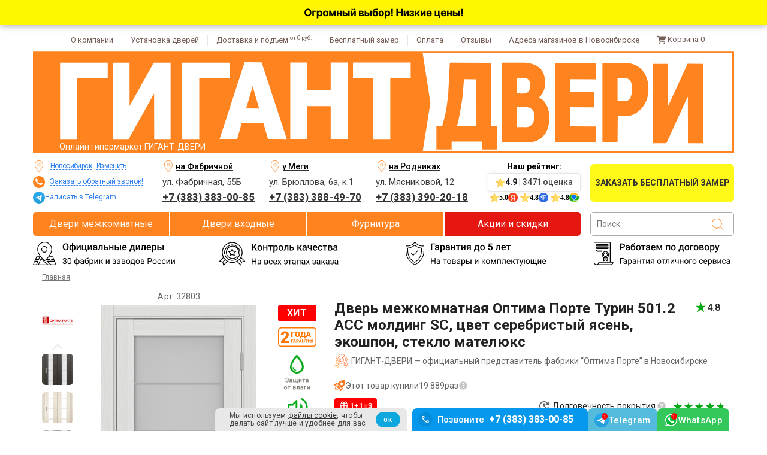

--- FILE ---
content_type: text/html; charset=utf-8
request_url: https://novosibirsk.gigant-dveri.ru/product/ekoshpon-optima-porte-turin-501ass-molding-sc-steklo-matovoe-tsvet-yasen-serebristyy-osteklennaya
body_size: 35742
content:
<!DOCTYPE html>
<html dir="ltr" lang="ru" class="html_product"><head><meta data-config="{&quot;product_id&quot;:147311555}" name="page-config" content="" /><meta data-config="{&quot;money_with_currency_format&quot;:{&quot;delimiter&quot;:&quot; &quot;,&quot;separator&quot;:&quot;.&quot;,&quot;format&quot;:&quot;%n\u0026nbsp;%u&quot;,&quot;unit&quot;:&quot;₽&quot;,&quot;show_price_without_cents&quot;:1},&quot;currency_code&quot;:&quot;RUR&quot;,&quot;currency_iso_code&quot;:&quot;RUB&quot;,&quot;default_currency&quot;:{&quot;title&quot;:&quot;Российский рубль&quot;,&quot;code&quot;:&quot;RUR&quot;,&quot;rate&quot;:1.0,&quot;format_string&quot;:&quot;%n\u0026nbsp;%u&quot;,&quot;unit&quot;:&quot;₽&quot;,&quot;price_separator&quot;:&quot;&quot;,&quot;is_default&quot;:true,&quot;price_delimiter&quot;:&quot;&quot;,&quot;show_price_with_delimiter&quot;:true,&quot;show_price_without_cents&quot;:true},&quot;facebook&quot;:{&quot;pixelActive&quot;:false,&quot;currency_code&quot;:&quot;RUB&quot;,&quot;use_variants&quot;:false},&quot;vk&quot;:{&quot;pixel_active&quot;:null,&quot;price_list_id&quot;:null},&quot;new_ya_metrika&quot;:false,&quot;ecommerce_data_container&quot;:&quot;dataLayer&quot;,&quot;common_js_version&quot;:null,&quot;vue_ui_version&quot;:null,&quot;feedback_captcha_enabled&quot;:null,&quot;account_id&quot;:205197,&quot;hide_items_out_of_stock&quot;:true,&quot;forbid_order_over_existing&quot;:true,&quot;minimum_items_price&quot;:null,&quot;enable_comparison&quot;:true,&quot;locale&quot;:&quot;ru&quot;,&quot;client_group&quot;:null,&quot;consent_to_personal_data&quot;:{&quot;active&quot;:false,&quot;obligatory&quot;:true,&quot;description&quot;:&quot;\u003cp\u003e\u003cspan class=\&quot;form__checkbox-text\&quot;\u003eЯ принимаю \u003ca rel=\&quot;noopener\&quot; href=\&quot;/page/o-personalnyh-dannyh\&quot; target=\&quot;_blank\&quot;\u003eусловия передачи информации\u003c/a\u003e\u003c/span\u003e\u003c/p\u003e&quot;},&quot;recaptcha_key&quot;:&quot;6LfXhUEmAAAAAOGNQm5_a2Ach-HWlFKD3Sq7vfFj&quot;,&quot;recaptcha_key_v3&quot;:&quot;6LcZi0EmAAAAAPNov8uGBKSHCvBArp9oO15qAhXa&quot;,&quot;yandex_captcha_key&quot;:&quot;ysc1_ec1ApqrRlTZTXotpTnO8PmXe2ISPHxsd9MO3y0rye822b9d2&quot;,&quot;checkout_float_order_content_block&quot;:false,&quot;available_products_characteristics_ids&quot;:[162472019,87275662,87275659,87275657,162355046,26612960,27534392],&quot;sber_id_app_id&quot;:&quot;5b5a3c11-72e5-4871-8649-4cdbab3ba9a4&quot;,&quot;theme_generation&quot;:2,&quot;quick_checkout_captcha_enabled&quot;:false,&quot;max_order_lines_count&quot;:500,&quot;sber_bnpl_min_amount&quot;:1000,&quot;sber_bnpl_max_amount&quot;:150000,&quot;counter_settings&quot;:{&quot;data_layer_name&quot;:&quot;dataLayer&quot;,&quot;new_counters_setup&quot;:false,&quot;add_to_cart_event&quot;:true,&quot;remove_from_cart_event&quot;:true,&quot;add_to_wishlist_event&quot;:true},&quot;site_setting&quot;:{&quot;show_cart_button&quot;:true,&quot;show_service_button&quot;:false,&quot;show_marketplace_button&quot;:false,&quot;show_quick_checkout_button&quot;:false},&quot;warehouses&quot;:[],&quot;captcha_type&quot;:&quot;google&quot;,&quot;human_readable_urls&quot;:false}" name="shop-config" content="" /><meta name='js-evnvironment' content='production' /><meta name='default-locale' content='ru' /><meta name='insales-redefined-api-methods' content="[]" />
<!--InsalesCounter -->
<script type="text/javascript">
(function() {
  if (typeof window.__insalesCounterId !== 'undefined') {
    return;
  }

  try {
    Object.defineProperty(window, '__insalesCounterId', {
      value: 205197,
      writable: true,
      configurable: true
    });
  } catch (e) {
    console.error('InsalesCounter: Failed to define property, using fallback:', e);
    window.__insalesCounterId = 205197;
  }

  if (typeof window.__insalesCounterId === 'undefined') {
    console.error('InsalesCounter: Failed to set counter ID');
    return;
  }

  let script = document.createElement('script');
  script.async = true;
  script.src = '/javascripts/insales_counter.js?7';
  let firstScript = document.getElementsByTagName('script')[0];
  firstScript.parentNode.insertBefore(script, firstScript);
})();
</script>
<!-- /InsalesCounter -->

  <meta charset="UTF-8"><meta name="viewport" content="width=device-width, initial-scale=1.0"><script>
  const urlParams = new URLSearchParams(window.location.search);
  if (urlParams.get('internal') === 'true') {
    console.info('[Метрика] internal=true, отмена загрузки.');
    window.yandexMetrikaDisabled = true;
  } else {
    window.yandexMetrikaDisabled = false;
  }
</script><script>
    if (window.yandexMetrikaDisabled === false) {
      // var YaCounterId = 36594130;
      window.YaCounterId = 36594130;
      window.loadedMetrica = false; // Флаг: загружена ли метрика
      window.metricaInitialized = false; // Флаг: готова ли функция _sendGoal
      window._goalQueue = []; // Очередь целей до загрузки Метрики
      // console.log('[Метрика] Скрипт запущен');
  	  const maxTimerMetricaId = setTimeout(() => {
  	  	// console.log(`[Метрика] Загрузка по таймауту`);
  	  	loadYandexMetrika();
  	  }, 500);
      function loadYandexMetrika() {
      	'use strict';
  	  	if (window.loadedMetrica) {
  	  		console.warn('[Метрика] Повторная попытка загрузки — игнорируем');
  	  		return;
  	  	}
      	var timerMetricaId;
  	  	clearTimeout(maxTimerMetricaId);
        // console.log('[Метрика] Подготовка к загрузке...');
      	if ( navigator.userAgent.indexOf( 'YandexMetrika' ) > -1 ) {
          // console.log('[Метрика] Обнаружен YandexMetrika User-Agent → прямая загрузка');
      		loadMetrica();
      	} else {
      		window.addEventListener( 'scroll', loadFallback, {passive: true} );
      		window.addEventListener( 'touchstart', loadFallback );
      		document.addEventListener( 'mouseenter', loadFallback );
      		document.addEventListener( 'click', loadFallback );
          // console.log('[Метрика] Установлены временные обработчики для отложенной загрузки');
      	}
      	function loadFallback() {
          // console.log('[Метрика] Сработал fallback → планируем загрузку через 100 мс');
      		timerMetricaId = setTimeout( loadMetrica, 100 );
      	}
      	function loadMetrica( e ) {
        	if ( e && e.type ) {
      			// console.log( e.type );
      		} else {
      			// console.log( 'DOMContentLoaded' );
      		}
      		if (window.loadedMetrica) {
            console.warn('[Метрика] Повторная попытка загрузки — игнорируем');
      			return;
      		}
          // console.log('[Метрика] Начинаем загрузку Яндекс.Метрики');
          // Загрузка Яндекс.Метрику
      		(function(m,e,t,r,i,k,a){m[i]=m[i]||function(){(m[i].a=m[i].a||[]).push(arguments)};
      		m[i].l=1*new Date();k=e.createElement(t),a=e.getElementsByTagName(t)[0],k.async=1,k.src=r,a.parentNode.insertBefore(k,a)})
      		(window, document, "script", "https://mc.yandex.ru/metrika/tag.js", "ym");
          // console.log('[Метрика] Счётчик подключен, инициализируем...');
      		ym(YaCounterId, "init", {
      			clickmap:true,
      			trackLinks:true,
      			accurateTrackBounce:true,
      			webvisor:false,
      			trackHash:true,
      			ecommerce:"dataLayer"
      		});
          // Функция для отправки целей в Яндекс.Метрику
          // goalName - название цели
          // Пример использования:
          // window._sendGoal('goalName');
          window._sendGoal = function(goalNames, params = {}, callback = null, ctx = null) {
            if(!goalNames) {
              console.error('[Метрика] Название цели - ', goalNames);
              return;
            }
            const counter = window['yaCounter' + YaCounterId];
            if (!counter || typeof counter.reachGoal !== 'function') {
              console.warn('[Метрика] Счётчик недоступен или метод reachGoal не найден');
              return;
            }
            // Поддержка нескольких целей (массив или строка с разделителями)
            let goals = Array.isArray(goalNames) ? goalNames : goalNames.split(',').map(g => g.trim());
            goals.forEach(goalName => {
              counter.reachGoal(goalName, params, callback, ctx);
              // console.log(`[Метрика] Цель "${goalName}" отправлена`);
            });
          };
          // Отправляем сохранённые в очереди события
          if (window._goalQueue && window._goalQueue.length) {
            // console.log(`[Метрика] Отправляем ${window._goalQueue.length} целей из очереди`);
            window._goalQueue.forEach(function (queuedGoal) {
              window._sendGoal(queuedGoal.goalName, queuedGoal.params, queuedGoal.callback, queuedGoal.ctx);
            });
            window._goalQueue = null; // Очищаем очередь
          }
      		window.loadedMetrica = true;
          window.metricaInitialized = true;
          // console.log('[Метрика] Яндекс.Метрика успешно загружена и инициализирована');
      		if( timerMetricaId ) clearTimeout( timerMetricaId );
      		window.removeEventListener( 'scroll', loadFallback );
      		window.removeEventListener( 'touchstart', loadFallback );
      		document.removeEventListener( 'mouseenter', loadFallback );
      		document.removeEventListener( 'click', loadFallback );
      	}
      }
      // --- ДЕЛЕГИРОВАНИЕ СОБЫТИЙ ---
      // Чтобы настроить цель, элементу добавить data-yagoal="goal1, goal2, goal3"
      document.addEventListener('click', function(event) {
  	  	const GOAL_ELEMENT_ATTR = 'data-yagoal';
  	  	const target = event.target;
  	  	const goalElement = target.closest(`[${GOAL_ELEMENT_ATTR}]`);
  	  	if (goalElement) {
  	  		const goalAttrValue = goalElement.getAttribute(GOAL_ELEMENT_ATTR);
  	  		// console.log(`[Метрика] Клик по элементу с ${GOAL_ELEMENT_ATTR}="${goalAttrValue}"`);
  	  		if (window.metricaInitialized) {
  	  			// console.log('[Метрика] Метрика готова → отправляем цели');
  	  			window._sendGoal(goalAttrValue); // Передаём несколько целей через строку
  	  		} else {
  	  			// console.log(`[Метрика] Метрика ещё не загружена → сохраняем цели "${goalAttrValue}" в очередь`);
  	  			if (window._goalQueue) {
  	  				window._goalQueue.push({
  	  					goalName: goalAttrValue
  	  				});
  	  			}
  	  		}
  	  	}
      });
    } else {
      // Функцию определяем, т.к. она вызввается в других частях кода
      window._sendGoal = function(goalNames, params = {}, callback = null, ctx = null) {
        console.log('[ Я_Метрика] не подключена');
        return;
      }
    } 
  </script><script>
    if (window.yandexMetrikaDisabled === false) {
      loadYandexMetrika();
    }  
  </script><script src="//cdn.callibri.ru/callibri.js" type="text/javascript" charset="utf-8" defer crossorigin="anonymous"></script><link rel="icon" href="https://cdn.gigant-dveri.ru/files/1/2433/82856321/original/favicon.ico" sizes="any"><link rel="icon" href="https://cdn.gigant-dveri.ru/files/1/2305/82856193/original/favicon.svg" type="image/svg+xml"><link rel="apple-touch-icon" href="https://cdn.gigant-dveri.ru/files/1/2689/82856577/original/apple-touch-icon.png">
<link rel="mask-icon" href="https://cdn.gigant-dveri.ru/files/1/5305/108606649/original/safari-pinned-tab.svg" color="#fa6c2b">
<link rel="manifest" href="https://static.insales-cdn.com/assets/1/521/9896457/1767075333/site.webmanifest">
<meta name="theme-color" content="#FF831F"><link rel="canonical" href="https://novosibirsk.gigant-dveri.ru/product/ekoshpon-optima-porte-turin-501ass-molding-sc-steklo-matovoe-tsvet-yasen-serebristyy-osteklennaya" /><meta name="google-site-verification" content="EMVUBTE8EOBaXXy4JYMwoVSTwWZe_zg5P8ucy3-sxKE" />
<meta name="google-site-verification" content="Ztbdp1Ib4i-5Dj4LcD8qIHnfvxNn3su1SWHWrqdyAdw" />
<meta name="yandex-verification" content="5a9fbf76094a868d" />
<title>Дверь межкомнатная Оптима Порте Турин 501.2 АСС молдинг SC, цвет серебристый ясень, экошпон, стекло мателюкс - купить в Новосибирске по цене 7&nbsp;220&nbsp;₽. Интернет-магазин ГИГАНТ-ДВЕРИ</title>
    <meta name="description" content="Дверь межкомнатная Оптима Порте Турин 501.2 АСС молдинг SC, цвет серебристый ясень, экошпон, стекло мателюкс - закажите по выгодной цене 7&nbsp;220&nbsp;₽ в Новосибирске с доставкой и установкой от интернет-магазина ГИГАНТ-ДВЕРИ прямо сейчас! +7 (383) 207-55-91."><link rel="preload" href="https://fonts.googleapis.com/css?family=Roboto:400,500,700&amp;subset=latin,cyrillic&display=swap" as="style" onload="this.onload=null;this.rel='stylesheet'">
<noscript>
  <link rel="stylesheet" href="https://fonts.googleapis.com/css?family=Roboto:400,500,700&amp;subset=latin,cyrillic&display=swap" type="text/css">
</noscript><style>
  /* 1 */
  :root {
    --gorod-datelniy: "Новосибирску";
    --3stroka: "Доставим по Новосибирску";
  }.P1M_1stroka::after {
    content: "Под заказ 3-7 дней";
  }
</style><link href="https://static.insales-cdn.com/assets/1/521/9896457/1767075333/critical-all.css" rel="stylesheet"><link href="https://static.insales-cdn.com/assets/1/521/9896457/1767075333/critical-all-pc.css" rel="stylesheet"><link href="https://static.insales-cdn.com/assets/1/521/9896457/1767075333/style.css" rel="stylesheet"><link href="https://static.insales-cdn.com/assets/1/521/9896457/1767075333/product-pc-page-install.css" rel="stylesheet"><link href="https://static.insales-cdn.com/assets/1/521/9896457/1767075333/style-pc.css" rel="stylesheet"><link href="https://static.insales-cdn.com/assets/1/521/9896457/1767075333/production.css" rel="stylesheet"><link href="https://static.insales-cdn.com/assets/1/521/9896457/1767075333/product-icons.css" rel="stylesheet"><link href="https://static.insales-cdn.com/assets/1/521/9896457/1767075333/styles-new-pc.css" rel="stylesheet"><link href="https://static.insales-cdn.com/assets/1/521/9896457/1767075333/styles-from-tags.css" rel="stylesheet"><link href="https://static.insales-cdn.com/assets/1/521/9896457/1767075333/product.css" rel="stylesheet"><link href="https://static.insales-cdn.com/assets/1/521/9896457/1767075333/reyting-zvyozd-v-kt.css" rel="stylesheet"><link href="https://static.insales-cdn.com/assets/1/521/9896457/1767075333/integralnaya-otsenka-zvyozd-v-kt.css" rel="stylesheet"><link href="https://cdn.gigant-dveri.ru/files/1/1857/89622337/original/jquery.fancybox.css" rel="stylesheet"><script>
  window.themeSettings = {
    'isDesktop': true,
    'isMobile': false,
    'useCache': true,
    'useUniqueReviews': true,
    'pageSizeSmall': '36',
    'pageSizeBig': '48',
    'isWorkProject': true,
    'globalCache': '90',
    'viewHimki': false,
    'shortCityName': 'nsk',
    'numberOfStores': '3',
    'useAsideBeforeCatalog': true,
    'isLinksMKForColorDizayn': false,
    'useNYTheme': false,
    'replaceWAWithTG': true,
    'telegramAccs' : 'gigantdveri_nsk_fab;gigantdveri_nsk_bru;gigantdveri_nsk_rod',
  }
  window._themeVariables = {
    'template': 'product',
    'yaMetrikaTitle': '36594130',
    'clientGroupTitle': '',
    
      'blocksVklIntegralnayaOtsenkaZvyozdVhVKat': 'true',
    
    
      'blocksVklIntegralnayaOtsenkaZvyozdMkVKat': 'true',
    
    // 'blocksNotice2Content': '',
    'blocksMagazin1ProcentPrioritetaNaEtotMagazin': '30"',
    'blocksMagazin2ProcentPrioritetaNaEtotMagazin': '35',
    
    'blocksVisibleSettingsUstanovkaIZamerVyklyucheny': false,
    
    // Не факт, что свойство ниже нужно исп в page.delivery.liquid
    // 'blocksDostavkaBlok1': '',
    'blocksGorodTitle': 'Новосибирск',
    'serverDate': '21.01.2026',
    'assetUrl': 'https://static.insales-cdn.com/assets/1/521/9896457/1767075333/',
  }
  window._pageData = {
    'template': 'product',
    'pageHandle': '',
    'pageUrl': '',
    'collectionAndFilterHandle': '',
    'clientGroupTitle': '',
    'collectionFieldsGorodValue': '',
    'collectionFieldsGorodDatelniyValue': '',
    'productVariantsFirstSku': 'ДМ3280303',
  }
</script>
<script id="footer-variables" type="application/json">
{
  "blocksVsibleSettingsNumberOfStores": "3",
  "blocksMagazin1AdresKratko": "ул. Фабричная, 55Б",
  "blocksMagazin1NomerOsnovnoy": "+7 (383) 383-00-85",
  "blocksMagazin1NomerWhatsapp": "+7 (923) 122-08-15",
  "blocksMagazin1WorkingDaySchedule": "Будние дни: с 9:00 до 20:00",
  "blocksMagazin1DayOffSchedule": "Выходные дни: с 10:00 до 18:00",
  "blocksMagazin1ProcentPrioritetaNaEtotMagazin": "30","blocksMagazin2AdresKratko": "ул. Брюллова, 6а, к.1",
  "blocksMagazin2NomerOsnovnoy": "+7 (383) 388-49-70",
  "blocksMagazin2NomerWhatsapp": "+7 (913) 465-83-35",
  "blocksMagazin2WorkingDaySchedule": "Будние дни: с 9:00 до 20:00",
  "blocksMagazin2DayOffSchedule": "Выходные дни: с 10:00 до 18:00",
  "blocksMagazin2ProcentPrioritetaNaEtotMagazin": "35","blocksMagazin3AdresKratko": "ул. Мясниковой, 12",
  "blocksMagazin3NomerOsnovnoy": "+7 (383) 390-20-18",
  "blocksMagazin3NomerWhatsapp": "+7 (923) 112-55-94",
  "blocksMagazin3WorkingDaySchedule": "Будние дни: с 9:00 до 20:00",
  "blocksMagazin3DayOffSchedule": "Выходные дни: с 10:00 до 18:00",
  "blocksVisibleSettingsCartOn": "true"
  
}
</script>
<script id="page-data" type="application/json">
{
  "template": "product",
  "pageId": "",
  "pageTitle": "",
  "pageUrl": "",
  "collectionHandle": "",
  "collectionTitle": "",
  "collectionUrl": "",
  "blocks": "Liquid::BlockCollectionDrop"
}
</script><script>
      window.isCDN=1;
    </script><script>
  window._lightCardVar = {
    yaMetrikaTitle: "36594130",panelsNumberForDiscount: "от 2 компл.",novogodniyPromokod: "false",propertyIdForColor: "1372423",}
</script>
<script id="scripts-new-data" type="application/json">
  {
    "blocksGorodTitle": "Новосибирск",
    
    "blocksVisibleSettingsCartOn": "true"
    
  }
</script><script>
    window._pageData.productCollection = 'mk';
    window._pageData.productPropertiesSize = '13';
    window._pageData.productFieldsTsenaKorobkiValue = '1190';
    window._pageData.productFieldsTsenaKorobkiTValue = '1452';
    window._pageData.isShortOrDopProductInfo = true;
  </script><script>
    window._pageData.fromNumberWillDiscount = 'от 2 компл.';
  </script><link href="https://static.insales-cdn.com/assets/1/521/9896457/1767075333/vizualnye-ostatok.css" rel="stylesheet"><style>@media (min-width: 1025px) {
    .template-product-list .price-garant-catalog-link_link {
      margin: 12px 0 4px;
      min-height: 14px;
    }
  }
  @media (max-width: 1024px) {
    .template-product-list .price-garant-catalog-link_link {
      margin: 2px 0;
    }
  }.economy-text::before {
      content: 'Экономия ';
    }.footer__items-list {
    margin-bottom: 0;
  }
  @media (max-width: 991px) {
    .footer__items-list {
      margin-bottom: 24px;
    }
  }
  .footer__powered {
    padding-top: 8px;
  }
</style><meta name='product-id' content='147311555' />
</head>
<body class="page  page_product  template-product    nsk   more-two-stores ">
  <!-- <span class="render-time">head render time: 0.033</span> --><svg xmlns="http://www.w3.org/2000/svg" version="1.1" display="none">
  <symbol viewBox="0 0 16.175215 14.750667" id="cart-shopping">
    <path d="M3.125 0.75C3.42578 0.75 3.69922 0.996094 3.75391 1.29688L3.80859 1.625H15.293C15.8672 1.625 16.3047 2.19922 16.1406 2.74609L14.6641 7.99609C14.5547 8.37891 14.2266 8.625 13.8164 8.625H5.14844L5.39453 9.9375H13.8438C14.1992 9.9375 14.5 10.2383 14.5 10.5938C14.5 10.9766 14.1992 11.25 13.8438 11.25H4.84766C4.54688 11.25 4.27344 11.0312 4.21875 10.7305L2.57812 2.0625H1.15625C0.773438 2.0625 0.5 1.78906 0.5 1.40625C0.5 1.05078 0.773438 0.75 1.15625 0.75H3.125ZM4 13.4375C4 12.7266 4.57422 12.125 5.3125 12.125C6.02344 12.125 6.625 12.7266 6.625 13.4375C6.625 14.1758 6.02344 14.75 5.3125 14.75C4.57422 14.75 4 14.1758 4 13.4375ZM14.5 13.4375C14.5 14.1758 13.8984 14.75 13.1875 14.75C12.4492 14.75 11.875 14.1758 11.875 13.4375C11.875 12.7266 12.4492 12.125 13.1875 12.125C13.8984 12.125 14.5 12.7266 14.5 13.4375Z" fill="#02A813"/>
  </symbol>
  <symbol viewBox="0 0 12.750667 14.750667" id="trash">
    <path d="M4.19141 1.24219C4.32812 0.941406 4.62891 0.75 4.95703 0.75H8.26562C8.59375 0.75 8.89453 0.941406 9.03125 1.24219L9.25 1.625H11.875C12.3398 1.625 12.75 2.03516 12.75 2.5C12.75 2.99219 12.3398 3.375 11.875 3.375H1.375C0.882812 3.375 0.5 2.99219 0.5 2.5C0.5 2.03516 0.882812 1.625 1.375 1.625H4L4.19141 1.24219ZM11.2734 13.5195C11.2461 14.2305 10.6719 14.75 9.96094 14.75H3.26172C2.55078 14.75 1.97656 14.2305 1.94922 13.5195L1.34766 4.25H11.875L11.2734 13.5195Z" fill="#66665B"/>
  </symbol>
	<symbol id="menu-stock" viewBox="0 0 488.027 488.027" >	
		<circle cx="179.163" cy="202.563" r="20.4" />
		<circle cx="308.763" cy="285.363" r="20.4"/>
		<path d="M476.963,270.963l-7.4-10.1c-8-11-8.2-25.9-0.3-37.1l7.2-10.2c11-15.6,5.9-37.3-11-46.4l-11-5.9    c-12-6.4-18.6-19.8-16.3-33.3l2.1-12.3c3.2-18.8-10.9-36.2-30-37l-12.5-0.5c-13.6-0.6-25.4-9.8-29.2-22.9l-3.5-12    c-5.3-18.4-25.5-27.9-43.1-20.3l-11.5,4.9c-12.5,5.4-27.1,2.2-36.2-8l-8.3-9.3c-12.7-14.2-35-14.1-47.6,0.4l-8.2,9.4    c-9,10.3-23.5,13.7-36.1,8.5l-11.6-4.8c-17.7-7.3-37.7,2.6-42.8,21l-3.3,12.1c-3.6,13.2-15.2,22.6-28.8,23.3l-12.5,0.7    c-19.1,1.1-32.9,18.7-29.4,37.5l2.3,12.3c2.5,13.4-3.9,26.9-15.8,33.5l-10.9,6.1c-16.7,9.3-21.5,31.1-10.2,46.5l7.4,10.1    c8,11,8.2,25.9,0.3,37.1l-7.2,10.2c-11,15.6-5.9,37.3,11,46.4l11,5.9c12,6.4,18.6,19.8,16.3,33.3l-2.1,12.3    c-3.2,18.8,10.9,36.2,30,37l12.5,0.5c13.6,0.6,25.4,9.8,29.2,22.9l3.5,12c5.3,18.4,25.5,27.9,43.1,20.3l11.5-4.9    c12.5-5.4,27.1-2.2,36.2,8l8.3,9.3c12.8,14.2,35.1,14.1,47.6-0.4l8.2-9.4c9-10.3,23.5-13.7,36.1-8.5l11.6,4.8    c17.7,7.3,37.7-2.6,42.8-21l3.3-12.1c3.6-13.2,15.2-22.6,28.8-23.3l12.5-0.7c19.1-1.1,32.9-18.7,29.4-37.5l-2.3-12.3    c-2.5-13.4,3.9-26.9,15.8-33.5l10.9-6.1C483.463,308.263,488.263,286.463,476.963,270.963z M129.863,202.563    c0-27.2,22-49.2,49.2-49.2s49.2,22,49.2,49.2s-22,49.2-49.2,49.2S129.863,229.663,129.863,202.563z M188.563,329.463    c-4.2,5.1-11.8,5.8-16.9,1.6l0,0c-5.1-4.2-5.8-11.8-1.6-16.9l129.1-155.5c4.2-5.1,11.8-5.8,16.9-1.6s5.8,11.8,1.6,16.9    L188.563,329.463z M308.763,334.563c-27.2,0-49.2-22-49.2-49.2s22-49.2,49.2-49.2s49.2,22,49.2,49.2    S335.963,334.563,308.763,334.563z"/>
	</symbol>
  <symbol id="cart-icon" viewBox="0 0 24 24">
    <path d="M0.5 3.4375C0.5 2.92969 0.890625 2.5 1.4375 2.5H3.19531C4.05469 2.5 4.83594 3.00781 5.1875 3.75H21.2422C22.2578 3.75 23 4.72656 22.7266 5.74219L21.125 11.6797C20.8125 12.9297 19.6797 13.75 18.4297 13.75H7.14062L7.375 14.8828C7.45312 15.3125 7.84375 15.625 8.27344 15.625H19.5625C20.0703 15.625 20.5 16.0547 20.5 16.5625C20.5 17.1094 20.0703 17.5 19.5625 17.5H8.27344C6.94531 17.5 5.77344 16.5625 5.53906 15.2344L3.50781 4.64844C3.46875 4.49219 3.35156 4.375 3.19531 4.375H1.4375C0.890625 4.375 0.5 3.98438 0.5 3.4375ZM5.5 20.625C5.5 19.9609 5.85156 19.375 6.4375 19.0234C6.98438 18.6719 7.72656 18.6719 8.3125 19.0234C8.85938 19.375 9.25 19.9609 9.25 20.625C9.25 21.3281 8.85938 21.9141 8.3125 22.2656C7.72656 22.6172 6.98438 22.6172 6.4375 22.2656C5.85156 21.9141 5.5 21.3281 5.5 20.625ZM18.625 18.75C19.2891 18.75 19.875 19.1406 20.2266 19.6875C20.5781 20.2734 20.5781 21.0156 20.2266 21.5625C19.875 22.1484 19.2891 22.5 18.625 22.5C17.9219 22.5 17.3359 22.1484 16.9844 21.5625C16.6328 21.0156 16.6328 20.2734 16.9844 19.6875C17.3359 19.1406 17.9219 18.75 18.625 18.75Z"/>
  </symbol>
  <symbol id="delete-cart-icon" viewBox="0 0 24 24">
    <path d="M9.21875 4.5625C9.375 4.21875 9.71875 4 10.0938 4H13.875C14.25 4 14.5938 4.21875 14.75 4.5625L15 5H18C18.5312 5 19 5.46875 19 6C19 6.5625 18.5312 7 18 7H6C5.4375 7 5 6.5625 5 6C5 5.46875 5.4375 5 6 5H9L9.21875 4.5625ZM18 8L17.3125 18.5938C17.2812 19.4062 16.625 20 15.8125 20H8.15625C7.34375 20 6.6875 19.4062 6.65625 18.5938L6 8H18Z"/>
  </symbol>
  <symbol id="cart-btn-icon" viewBox="0 0 33 32">
    <path d="M7.5 8.75C7.5 8.34375 7.8125 8 8.25 8H9.65625C10.3438 8 10.9688 8.40625 11.25 9H24.0938C24.9062 9 25.5 9.78125 25.2812 10.5938L24 15.3438C23.75 16.3438 22.8438 17 21.8438 17H12.8125L13 17.9062C13.0625 18.25 13.375 18.5 13.7188 18.5H22.75C23.1562 18.5 23.5 18.8438 23.5 19.25C23.5 19.6875 23.1562 20 22.75 20H13.7188C12.6562 20 11.7188 19.25 11.5312 18.1875L9.90625 9.71875C9.875 9.59375 9.78125 9.5 9.65625 9.5H8.25C7.8125 9.5 7.5 9.1875 7.5 8.75ZM11.5 22.5C11.5 21.9688 11.7812 21.5 12.25 21.2188C12.6875 20.9375 13.2812 20.9375 13.75 21.2188C14.1875 21.5 14.5 21.9688 14.5 22.5C14.5 23.0625 14.1875 23.5312 13.75 23.8125C13.2812 24.0938 12.6875 24.0938 12.25 23.8125C11.7812 23.5312 11.5 23.0625 11.5 22.5ZM22 21C22.5312 21 23 21.3125 23.2812 21.75C23.5625 22.2188 23.5625 22.8125 23.2812 23.25C23 23.7188 22.5312 24 22 24C21.4375 24 20.9688 23.7188 20.6875 23.25C20.4062 22.8125 20.4062 22.2188 20.6875 21.75C20.9688 21.3125 21.4375 21 22 21Z" fill="#00C43D"/>
    <path d="M21.3438 10.6562C21.5469 10.8438 21.5469 11.1719 21.3438 11.3594L17.3438 15.3594C17.1562 15.5625 16.8281 15.5625 16.6406 15.3594L14.6406 13.3594C14.4375 13.1719 14.4375 12.8438 14.6406 12.6562C14.8281 12.4531 15.1562 12.4531 15.3438 12.6562L17 14.2969L20.6406 10.6562C20.8281 10.4531 21.1562 10.4531 21.3438 10.6562Z" fill="white"/>
  </symbol>
	<symbol id="filtr-btn-open" viewBox="0 0 18 20">
		<path d="M2.34375 0H1.17188V14.1406H0V17.6562H1.17188V20H2.34375V17.6562H3.51562V14.1406H2.34375V0Z" fill="#FF9900"/>
		<path d="M16.4453 14.1406V0H15.2734V14.1406H14.1016V17.6562H15.2734V20H16.4453V17.6562H17.6172V14.1406H16.4453Z" fill="#FF9900"/>
		<path d="M11.7578 0H10.5859V8.67188H9.41406V12.1875H10.5859V20H11.7578V12.1875H12.9297V8.67188H11.7578V0Z" fill="#FF9900"/>
		<path d="M7.03125 0H5.85938V2.09578H4.6875V5.61141H5.85938V20H7.03125V5.61141H8.20312V2.09578H7.03125V0Z" fill="#FF9900"/>
	</symbol>
	<symbol id="filtr-btn-new" viewBox="0 0 24 24">
		<path d="M21 13H15V11H17V3H19V11H21V13ZM19 21H17V15H19V21ZM15 17H13V21H11V17H9V15H15V17ZM13 13H11L11 3H13L13 13ZM9 9H3V7H5V3H7V7H9V9ZM7 21H5V11H7L7 21Z" fill="#F58729"/>
	</symbol>
	<symbol id="local-shipping" viewBox="0 0 24 24">
		<path d="M6 20C5.16667 20 4.45833 19.7083 3.875 19.125C3.29167 18.5417 3 17.8333 3 17H1V6C1 5.45 1.196 4.97933 1.588 4.588C1.97933 4.196 2.45 4 3 4H17V8H20L23 12V17H21C21 17.8333 20.7083 18.5417 20.125 19.125C19.5417 19.7083 18.8333 20 18 20C17.1667 20 16.4583 19.7083 15.875 19.125C15.2917 18.5417 15 17.8333 15 17H9C9 17.8333 8.70833 18.5417 8.125 19.125C7.54167 19.7083 6.83333 20 6 20ZM6 18C6.28333 18 6.521 17.904 6.713 17.712C6.90433 17.5207 7 17.2833 7 17C7 16.7167 6.90433 16.4793 6.713 16.288C6.521 16.096 6.28333 16 6 16C5.71667 16 5.479 16.096 5.287 16.288C5.09567 16.4793 5 16.7167 5 17C5 17.2833 5.09567 17.5207 5.287 17.712C5.479 17.904 5.71667 18 6 18ZM3 15H3.8C4.08333 14.7 4.40833 14.4583 4.775 14.275C5.14167 14.0917 5.55 14 6 14C6.45 14 6.85833 14.0917 7.225 14.275C7.59167 14.4583 7.91667 14.7 8.2 15H15V6H3V15ZM18 18C18.2833 18 18.5207 17.904 18.712 17.712C18.904 17.5207 19 17.2833 19 17C19 16.7167 18.904 16.4793 18.712 16.288C18.5207 16.096 18.2833 16 18 16C17.7167 16 17.4793 16.096 17.288 16.288C17.096 16.4793 17 16.7167 17 17C17 17.2833 17.096 17.5207 17.288 17.712C17.4793 17.904 17.7167 18 18 18ZM17 13H21.25L19 10H17V13Z"/>
    </symbol>
	<symbol id="install-instrument" viewBox="0 0 24 24">
		<path d="M18.8496 9.39971L14.5996 5.14971L16.0246 3.72471C16.4079 3.34137 16.8789 3.14971 17.4376 3.14971C17.9956 3.14971 18.4663 3.34137 18.8496 3.72471L20.2746 5.14971C20.6579 5.53304 20.8496 6.00371 20.8496 6.56171C20.8496 7.12037 20.6579 7.59137 20.2746 7.97471L18.8496 9.39971ZM2.99961 20.9997V16.7497L7.49961 12.2497L2.22461 6.92471L6.94961 2.19971L12.2496 7.52471L14.5996 5.14971L18.8496 9.39971L16.4996 11.7497L21.7746 17.0747L17.0746 21.7747L11.7496 16.4747L7.24961 20.9997H2.99961ZM8.92461 10.8247L10.8246 8.92471L9.62461 7.72471L8.42461 8.89971L7.02461 7.49971L8.19961 6.29971L6.92461 5.04971L5.04961 6.94971L8.92461 10.8247ZM17.0496 18.9497L18.9496 17.0497L17.6746 15.7997L16.4996 16.9747L15.0746 15.5747L16.2746 14.3747L15.0496 13.1747L13.1496 15.0747L17.0496 18.9497ZM4.99961 18.9997H6.39961L16.0246 9.39971L14.5996 7.97471L4.99961 17.5997V18.9997Z"/>
    </symbol>
  <symbol id="icon-rating" viewBox="0 0 196 16">
    <path fill-rule="evenodd" clip-rule="evenodd" d="M88.331 1.23l1.78 4.42 4.56.411c.316.029.445.442.205.66l-3.458 3.142 1.036 4.674c.072.324-.264.58-.535.407L88 12.467l-3.918 2.477c-.272.172-.607-.083-.535-.407l1.036-4.674-3.459-3.142c-.24-.218-.112-.632.205-.66l4.56-.411 1.78-4.42a.353.353 0 01.662 0zM8.331 1.23l1.78 4.42 4.56.411c.316.029.445.442.205.66l-3.458 3.142 1.036 4.674c.072.324-.264.58-.536.407L8 12.467l-3.918 2.477c-.272.172-.607-.083-.535-.407l1.036-4.674-3.458-3.142c-.24-.218-.113-.632.204-.66l4.56-.411 1.78-4.42a.353.353 0 01.662 0zM28.331 1.23l1.78 4.42 4.56.411c.316.029.445.442.205.66l-3.458 3.142 1.036 4.674c.072.324-.264.58-.535.407L28 12.467l-3.918 2.477c-.272.172-.607-.083-.535-.407l1.036-4.674-3.458-3.142c-.24-.218-.113-.632.204-.66l4.56-.411 1.78-4.42a.353.353 0 01.662 0zM48.331 1.23l1.78 4.42 4.56.411c.316.029.445.442.205.66l-3.458 3.142 1.036 4.674c.072.324-.264.58-.535.407L48 12.467l-3.918 2.477c-.272.172-.607-.083-.535-.407l1.036-4.674-3.459-3.142c-.24-.218-.112-.632.205-.66l4.56-.411 1.78-4.42a.353.353 0 01.662 0zM68.331 1.23l1.78 4.42 4.56.411c.316.029.445.442.205.66l-3.458 3.142 1.036 4.674c.072.324-.264.58-.535.407L68 12.467l-3.918 2.477c-.272.172-.607-.083-.535-.407l1.036-4.674-3.459-3.142c-.24-.218-.112-.632.205-.66l4.56-.411 1.78-4.42a.353.353 0 01.662 0z" fill="#FCA95D" stroke="#FCA95D"/>
    <path clip-rule="evenodd" d="M188.331 1.23l1.781 4.42 4.559.411c.316.029.445.442.205.66l-3.458 3.142 1.036 4.674c.072.324-.264.58-.536.407L188 12.467l-3.918 2.477c-.272.172-.607-.083-.535-.407l1.036-4.674-3.458-3.142c-.24-.218-.113-.632.204-.66l4.559-.411 1.781-4.42a.353.353 0 01.662 0zM108.331 1.23l1.781 4.42 4.559.411c.316.029.445.442.205.66l-3.458 3.142 1.036 4.674c.072.324-.264.58-.536.407L108 12.467l-3.918 2.477c-.272.172-.607-.083-.535-.407l1.036-4.674-3.458-3.142c-.24-.218-.113-.632.204-.66l4.559-.411 1.781-4.42a.353.353 0 01.662 0zM128.331 1.23l1.781 4.42 4.559.411c.316.029.445.442.205.66l-3.458 3.142 1.036 4.674c.072.324-.264.58-.536.407L128 12.467l-3.918 2.477c-.272.172-.607-.083-.535-.407l1.036-4.674-3.458-3.142c-.24-.218-.113-.632.204-.66l4.559-.411 1.781-4.42a.353.353 0 01.662 0zM148.331 1.23l1.781 4.42 4.559.411c.316.029.445.442.205.66l-3.458 3.142 1.036 4.674c.072.324-.264.58-.536.407L148 12.467l-3.918 2.477c-.272.172-.607-.083-.535-.407l1.036-4.674-3.458-3.142c-.24-.218-.113-.632.204-.66l4.559-.411 1.781-4.42a.353.353 0 01.662 0zM168.331 1.23l1.781 4.42 4.559.411c.316.029.445.442.205.66l-3.458 3.142 1.036 4.674c.072.324-.264.58-.536.407L168 12.467l-3.918 2.477c-.272.172-.607-.083-.535-.407l1.036-4.674-3.458-3.142c-.24-.218-.113-.632.204-.66l4.559-.411 1.781-4.42a.353.353 0 01.662 0z" fill="#D5D5D5" stroke="#D5D5D5"/>
  </symbol>
  <symbol id="avatar" viewBox="0 0 100 100">
    <circle cx="50" cy="50" r="50" fill="#E0E0E0" />
    <path d="M50,25 A25,25 0 0,1 75,50 L50,75 Z" fill="#C0C0C0" />
    <path d="M50,75 A25,25 0 0,0 25,50 L50,25 Z" fill="#D0D0D0" />
  </symbol>
</svg><span id="yaCounterJs" style="display:none">36594130</span><div class="container">
      <div class="row"><ul class="header__links">
  <li class="header__links-item">
    <span data-info="/page/about" class="header__links-link" tabindex="0">О компании</span>
  </li><li class="header__links-item header__links-item_wrapper">
    <span class="header__links-item-no-link">Установка дверей</span>
    <div class="header__inner-link-wrapper">
      <span data-info="/page/ustanovka-dverey" class="header__links-link" tabindex="0">Установка межкомнатных дверей</span>
      <span data-info="/page/ustanovka-vhodnyh-dverey" class="header__links-link" tabindex="0">Установка входных дверей</span>
    </div>
  </li><li class="header__links-item">
    <span data-info="/page/dostavka" class="header__links-link" tabindex="0">Доставка и подъем <sup>от 0 руб.</sup></span>
  </li><li class="header__links-item">
    <span data-info="/page/zamer" class="header__links-link" tabindex="0">Бесплатный замер</span>
  </li><li class="header__links-item">
    <span data-info="/page/kak-zakazat" class="header__links-link" tabindex="0">Оплата</span>
  </li><li class="header__links-item">
    <span data-info="/page/otzyvy-ob-internet-magazine-gigant-dveri" class="header__links-link" tabindex="0">Отзывы</span>
  </li>
  <li class="header__links-item">
    <a href="/page/feedback" class="header__links-link">Адреса магазинов в Новосибирске</a>
  </li><li class="header__links-item">
      <span class="header__links-link header__links-link_cart" data-header-link-cart>
        <a href="/cart_items" aria-label="Перейти в корзину">
          <svg class="header__links-link-icon" width="16px" height="16px" aria-hidden="true">
            <use xlink:href="#cart-icon" x="0px" y="0px" width="16" height="16"></use>
          </svg>Корзина&nbsp;
          <span class="header__cart-count" data-header-cart-count>0</span>
        </a>
      </span>
    </li></ul>
</div>
    </div>
    <!-- <span class="render-time">header__links_pc render time: 0.034</span> --><div class="container">
  <div class="row"><div id="header-fix" class="header-fix">
        <div class="header-fix__title flex-centering"><img class="img-fluid" src="https://cdn.gigant-dveri.ru/files/1/641/82862721/original/header-fix__title.svg" alt="">
            </div>
				<div class="container">
          <div class="row">
          </div>
					<div class="row header-fix__row">
            <div class="header-fix__logo">
              <a href="/" class="header-fix__logo-link"><img class="header-fix__logo-img" src="https://cdn.gigant-dveri.ru/files/1/897/82862977/original/logo-pc-small.svg" height="36" width="145" alt="ГИГАНТ-ДВЕРИ">
              </a>
            </div>
            <button class="header-fix__catalog-btn btn" id="show-catalog" type="button">
              <span class="header-fix__catalog-btn-icon"></span>
              Каталог
            </button>
            <div class="header-fix__search">
              <form action="/collection/search" method="get" class="search"  data-callibri_form_name="search-form">
                
                <input type="hidden" name="order" value="sort_weight">
                <input name="q" type="text" placeholder="Поиск" class="search__input">
                <button type="submit" class="search__submit"></button>
              </form>
            </div>
						<ul class="birthday__text change-images">
              <li class="birthday__item">
                <a class="birthday__link" href="/page/otzyvy-ob-internet-magazine-gigant-dveri"><ul class="feedback-platform">
  <li class="feedback-platform__item header__reliability-item ratings-star">
    <p class="feedback-platform__rating header__reliability-item-rating">5.0</p>
    <span class="feedback-platform__icon header__reliability-item-title header__reliability-item-title--yandex"></span>
  </li>
  <li class="feedback-platform__item header__reliability-item ratings-star">
    <p class="feedback-platform__rating header__reliability-item-rating">4.8</p>
    <span class="feedback-platform__icon header__reliability-item-title header__reliability-item-title--flamp"></span>
  </li>
  <li class="feedback-platform__item header__reliability-item ratings-star">
    <p class="feedback-platform__rating header__reliability-item-rating">4.8</p>
    <span class="feedback-platform__icon header__reliability-item-title header__reliability-item-title--google"></span>
  </li>
</ul></a>
              </li>
              <li class="birthday__item"><a href="/page/dostavka"><img class="img-fluid" src="https://cdn.gigant-dveri.ru/files/1/1281/82863361/original/dostavka-header-pc.svg" alt="" height="36" width="296"></a>
              </li>
              <li class="birthday__item">
                <div data-link-info="/page/dostavka" class="text-css-content text-css-content_dostavka-header"></div>
              </li><li class="birthday__item">
                  <a href="/page/ustanovka-dverey"><img class="img-fluid" src="https://cdn.gigant-dveri.ru/files/1/1153/82863233/original/ustanovka-header-pc-50.svg" alt="" height="36" width="296"></a>
                </li><li class="birthday__item">
                  <div class="header-fix-block header-fix__title-new flex-centering">Огромный выбор! Низкие цены!</div>
              </li>
						</ul>
						<div class="header-fix__call flex-commonly">
<span class="header-fix__phone callibri_phone phone_1">+7 (383) 383-00-85</span>
<span class="header-fix__phone callibri_phone_2 phone_2" style="display:none">+7 (383) 388-49-70</span>
<span class="header-fix__phone callibri_phone_3 phone_3" style="display:none">+7 (383) 390-20-18</span><button class="header-fix__link" type="button" data-target="#contact" data-toggle="modal" 
								data-yagoal="zakazat-zvonok-form,opening-the-Request-a-call-popup">
								Заказать звонок
							</button>
						</div><a class="header-fix__cart header__links-link_cart" href="/cart_items" data-header-link-cart>
							<svg class="header__links-link-icon" width="20px" height="20px">
								<use xlink:href="#cart-icon" x="0px" y="0px" width="20" height="20"></use>
							</svg>
              <span class="header__cart-count flex-centering" data-header-cart-count>0</span>
						</a></div>
				</div>
			</div><!--noindex-->
  	<div class="notice notice-2" id="header-notice2">
			<div class="notice-2_content" data-notice="two"></div>
			<span class="info">!</span>
			<span class="close">+</span>
		</div>
		<!--/noindex-->
	</div>
</div>
<div class="container">
	<div class="row"><header class="header" itemscope itemtype="https://schema.org/Organization"><div class="header__logo" style="position: relative;">
			<a itemprop="url" href="/" class="header__logo-link">
  			<img class="header__logo-img" itemprop="logo image" src="https://cdn.gigant-dveri.ru/files/1/769/82862849/original/logo-main160921new.svg" height="170" width="1170" alt="ГИГАНТ-ДВЕРИ" fetchpriority="high">
			</a>
		</div>
		<span itemprop="name" class="header__contacts-name">Онлайн гипермаркет ГИГАНТ-ДВЕРИ</span>
		<div class="header__content">
			<div itemprop="address" itemscope itemtype="https://schema.org/PostalAddress" style="display:flex">
				<div class="header__contact header__contact-block">
					<div id="cityname" class="header__contact_item header__contact-city" onclick="openchangecitypopup()"><span itemprop="addressLocality">Новосибирск</span> <span>Изменить</span></div><div data-target="#contact" data-toggle="modal" class="header__contact_item header__contact-callback header__contact-tel" data-yagoal="zakazat-zvonok-form,opening-the-Request-a-call-popup"><span>Заказать обратный звонок!</span></div><a class="header__telegram telegram telegram_icon flex-commonly" href="https://t.me/gigantdveri_nsk_fab" target="_blank" data-telegram-link data-yagoal="click-telegram">
              <span class="telegram__text">Написать в Telegram</span>
              </a></div>
				<div class="header__contact-container"><div class="header__contact header__contact-address header__contact-address_desktop">
								<a href="/page/feedback" class="info-btn">
									<div class="header__contact-shopTitle header__contact_item">на Фабричной</div>
									<span class="header__contact-street"><span itemprop="streetAddress">ул. Фабричная, 55Б</span></span>
								</a><a class="header__contact-phone callibri_phone" itemprop="telephone" href="tel:+7(383)383-00-85">+7 (383) 383-00-85</a></div><div class="header__contact header__contact-address header__contact-address_desktop">
								<a href="/page/feedback" class="info-btn">
									<div class="header__contact-shopTitle header__contact_item">у Меги</div>
									<span class="header__contact-street"><span>ул. Брюллова, 6а, к.1</span></span>
								</a><a class="header__contact-phone callibri_phone_2" href="tel:+7(383)388-49-70">+7 (383) 388-49-70</a></div><div class="header__contact header__contact-address header__contact-address_desktop">
								<a href="/page/feedback" class="info-btn">
									<div class="header__contact-shopTitle header__contact_item">на Родниках</div>
									<span class="header__contact-street"><span>ул. Мясниковой, 12</span></span>
								</a><a class="header__contact-phone callibri_phone_3" href="tel:+7(383)390-20-18">+7 (383) 390-20-18</a></div></div>
			</div>
			<div class="header__reliability">
				<div id="verificationpopup" class="city__check">
					<div class="city__check-flex-block">
						<button class="close" onclick="verificationcity('Новосибирск', true);">×</button>
						<div class="city">Ваш город <span id="cityname-vopros"></span>?</div>
						<div class="city__btns">
							<input id="verificationyes" type="button" value="Да" />
							<input id="verificationno" type="button" value="Нет" onclick="openchangecitypopup()" />
						</div>
					</div>
				</div><div class="header__reliability-container" itemprop="aggregateRating" itemscope itemtype="https://schema.org/AggregateRating">
  <div class="header__reliability-star">
    <span class="header__reliability-star-title">Наш рейтинг:</span>
    <div data-info="/page/otzyvy-ob-internet-magazine-gigant-dveri" class="header__reliability-block info-btn">
      <div class="header__reliability-rate ratings-star">
        <span itemprop="ratingValue">4.9</span>
      </div><span class="header__reliability-star-counts">
        <span itemprop="reviewCount">3471</span> 
        <span data-count="3471" class="header__reliability-item-feadback">оценок</span>
      </span>
    </div>
  </div><ul class="feedback-platform">
  <li class="feedback-platform__item header__reliability-item ratings-star">
    <p class="feedback-platform__rating header__reliability-item-rating">5.0</p>
    <span class="feedback-platform__icon header__reliability-item-title header__reliability-item-title--yandex"></span>
  </li>
  <li class="feedback-platform__item header__reliability-item ratings-star">
    <p class="feedback-platform__rating header__reliability-item-rating">4.8</p>
    <span class="feedback-platform__icon header__reliability-item-title header__reliability-item-title--flamp"></span>
  </li>
  <li class="feedback-platform__item header__reliability-item ratings-star">
    <p class="feedback-platform__rating header__reliability-item-rating">4.8</p>
    <span class="feedback-platform__icon header__reliability-item-title header__reliability-item-title--google"></span>
  </li>
</ul></div></div><div data-target="#zamer" data-toggle="modal" class="master-btn" data-yagoal="click-on-Order-measurement-header,opening-the-pop-up-Order-measurement">
				<span>Заказать бесплатный замер</span>
			</div></div></header></div>
</div><!-- <span class="render-time">header-blocks render time: 0.062</span> -->
  <div id="changecitypopup" class="modal_bottom modal fade" tabindex="-1" role="dialog" aria-hidden="true">
  <div class="modal-dialog">
    <div class="modal-content modal-content_changecitypopup">
      <div class="modal-header">
        <button class="close" data-dismiss="modal" aria-label="Закрыть окно"></button>
        <div class="modal-title modal-title__h3">Выберите магазин</div>
        <div class="modal-city-content">
          <div class="list"><div class="list-item list-item_current">
                <div class="list-item-city">Новосибирск</div>
                    <div class="list-item_otdel" value="shop_1">
                      ул. Фабричная, 55Б
                    </div>
                    <div class="list-item_otdel" value="shop_2">
                      ул. Брюллова, 6а, к.1
                    </div>
                    <div class="list-item_otdel" value="shop_3">
                      ул. Мясниковой, 12
                    </div></div><div class="list-item">
                  <a href="https://www.gigant-dveri.ru">Барнаул</a>
                </div><div class="list-item">
                  <a href="https://ekaterinburg.gigant-dveri.ru">Екатеринбург</a>
                </div><div class="list-item">
                  <a href="https://zelenograd.gigant-dveri.ru">Зеленоград</a>
                </div><div class="list-item">
                  <a href="https://tyumen.gigant-dveri.ru">Тюмень</a>
                </div></div>
          <button class="modal-city-content__btn" id="show-other-cities" type="button" onclick="_showOtherCities()">
            Смотреть все
          </button>
          <div class="list2" id="hidden-cities"></div>
        </div>
      </div>
    </div>
  </div>
</div>
  <!-- <span class="render-time">changecitypopup render time: 0.064</span> --><div class="container">
    <div class="row">
			<nav id="nav" class="nav">    <div class="nav__item">      <a class="nav__link" href="/collection/dveri-mezhkomnatnye" data-yagoal="PP-main-MK-link">Двери межкомнатные</a><div class="nav__sub nav__sub--new">  <div class="nav-mk">    <div class="nav-mk__design-block nav-mk__item">      <p class="nav-mk__title">Цвет</p>      <div class="nav-mk__color-block" data-yagoal="PP-color-menu">        <a href="/collection/dveri-mezhkomnatnye/belyie-dveri" class="nav-mk__color-link design-builder__variant-img_type_belye">Белые</a>        <a href="/collection/dveri-mezhkomnatnye/svetlye-dveri" class="nav-mk__color-link design-builder__variant-img_type_svetlye">Светлые</a>        <a href="/collection/dveri-mezhkomnatnye/serye-dveri" class="nav-mk__color-link design-builder__variant-img_type_serye">Серые</a>        <a href="/collection/dveri-mezhkomnatnye/korichnevye-dveri" class="nav-mk__color-link design-builder__variant-img_type_korichnevye">Коричневые</a>        <a href="/collection/dveri-mezhkomnatnye/temnye-dveri" class="nav-mk__color-link design-builder__variant-img_type_temnye">Темные</a>        <div class="nav-mk__link-item nav-mk__link-item--more-design" data-yagoal="PP-more-design">          <a href="/collection/dveri-mezhkomnatnye#notification" class="nav-mk__standart-link nav-mk__standart-link--more-color nav-mk__standart-link_all">Все цвета (55)</a>        </div>      </div>      <div class="nav-mk__glass-block" data-yagoal="PP-glass-menu">        <a href="/collection/dveri-mezhkomnatnye/bez-stekla"  class="nav-mk__standart-link nav-mk__standart-link--circle" style="width: 140px; text-align: center;">Двери без стекла</a>        <a href="/collection/dveri-mezhkomnatnye/so-steklom"  class="nav-mk__standart-link nav-mk__standart-link--circle" style="width: 140px; text-align: center;">Двери со стеклом</a>      </div>    </div>    <div class="nav-mk__other-link-block">      <div class="nav-mk__brand nav-mk__item">        <p class="nav-mk__title">Производители</p>        <ul data-yagoal="PP-brend-menu"><li class="nav-mk__link-item"><a href="/collection/dveri-mezhkomnatnye/dveri-albero" class="nav-mk__standart-link " >Альберо (Фрегат)</a></li><li class="nav-mk__link-item"><a href="/collection/dveri-mezhkomnatnye/dveri-vladimirskaya-fabrika-dverey" class="nav-mk__standart-link " >    Владимирская фабрика дверей</a></li><li class="nav-mk__link-item"><a href="/collection/dveri-mezhkomnatnye/dveri-optima-porte" class="nav-mk__standart-link nav__sub_type nav__sub_type_1+1=3" data-labeltype="1+1=3">    Оптима Порте</a></li><li class="nav-mk__link-item"><span data-link-info="/collection/dveri-mezhkomnatnye/dveri-sibir-profil" class="nav-mk__standart-link nav-mk__standart-link--notlink " >    Сибирь Профиль</span></li><li class="nav-mk__link-item"><span data-link-info="/collection/dveri-mezhkomnatnye/dveri-hugodors" class="nav-mk__standart-link nav-mk__standart-link--notlink nav__sub_type nav__sub_type_1+1=3" data-labeltype="1+1=3">    ХЬЮГОДОРС</span></li></ul>        <ul>          <li class="nav-mk__link-item" data-yagoal="PP-more-brand">            <a href="/collection/dveri-mezhkomnatnye#notification" class="nav-mk__standart-link nav-mk__standart-link_all">Все производители (35)</a>          </li>        </ul>      </div>      <div class="nav-mk__material nav-mk__item">        <p class="nav-mk__title">Покрытие</p>        <ul data-yagoal="PP-material-menu">          <li class="nav-mk__link-item">                          <a href="/collection/dveri-mezhkomnatnye/dveri-ekoshpon"  class="nav-mk__standart-link nav__sub_type nav__sub_type_СКИДКИ!" data-labeltype="СКИДКИ!">Экошпон</a>          </li><li class="nav-mk__link-item">                          <a href="/collection/dveri-mezhkomnatnye/dveri-shponirovannie"  class="nav-mk__standart-link nav__sub_type nav__sub_type_🎁" data-labeltype="🎁">Натуральный шпон</a>          </li><li class="nav-mk__link-item"><a class="nav-mk__standart-link" href="/collection/dveri-mezhkomnatnye/dveri-emal">Эмаль</a></li>        </ul>        <ul>          <li class="nav-mk__link-item" data-yagoal="PP-more-material">            <a href="/collection/dveri-mezhkomnatnye#notification" class="nav-mk__standart-link nav-mk__standart-link_all">Все виды покрытий (15)</a>          </li>        </ul>      </div>      <div class="nav-mk__type-open nav-mk__item">        <p class="nav-mk__title">Тип открывания</p>        <div class="nav-mk__open-type-block">          <div class="nav-mk__open-type-item">            <a href="/collection/dveri-mezhkomnatnye">              <div class="nav-mk__open-type-img nav-mk__open-type-img--swing"></div>              <p class="nav-mk__open-type-description">Распашные двери</p>            </a>          </div>          <div class="nav-mk__open-type-item">            <a href="/collection/razdvijnye-dveri">              <div class="nav-mk__open-type-img nav-mk__open-type-img--sliding"></div>              <p class="nav-mk__open-type-description">Раздвижные двери</p>            </a>          </div>          <div class="nav-mk__open-type-item">            <a href="/collection/dveri-mezhkomnatnye/skladnye-dveri">              <div class="nav-mk__open-type-img nav-mk__open-type-img--folding"></div>              <p class="nav-mk__open-type-description">Складные двери</p>            </a>          </div>          <div class="nav-mk__open-type-item">            <a href="/collection/dvustvorchatye-dveri">              <div class="nav-mk__open-type-img nav-mk__open-type-img--double-swing"></div>              <p class="nav-mk__open-type-description">Двустворчатые двери</p>            </a>          </div>        </div>        <ul>          <li class="nav-mk__link-item" data-yagoal="PP-more-typeOpen">            <a href="/collection/dveri-mezhkomnatnye#notification" class="nav-mk__standart-link nav-mk__standart-link_all">Все типы открывания</a>          </li>        </ul>      </div>    </div>  </div>  <div class="nav-mk__popular-search nav-mk__item">    <ul class="nav-mk__circle-link-list" data-yagoal="PP-popular-menu">      <li class="nav-mk__title nav-mk__title--popular" style="min-width:100%">Популярные категории</li><li class="nav-mk__link-item nav-mk__link-item--circle "><a href="/collection/dveri-mezhkomnatnye/dveri-dlya-detskoy" class="nav-mk__standart-link nav-mk__standart-link--circle ">Двери в детскую</a></li>        <li class="nav-mk__link-item nav-mk__link-item--circle "><a href="/collection/dveri-mezhkomnatnye/dveri-v-vannuyu" class="nav-mk__standart-link nav-mk__standart-link--circle ">    Двери в ванную</a></li>        <li class="nav-mk__link-item nav-mk__link-item--circle "><a href="/collection/dveri-mezhkomnatnye/dveri-tsargovye" class="nav-mk__standart-link nav-mk__standart-link--circle ">    Двери царговые</a></li>        <li class="nav-mk__link-item nav-mk__link-item--circle "><a href="/collection/dveri-mezhkomnatnye/skrytye-dveri" class="nav-mk__standart-link nav-mk__standart-link--circle ">    Двери скрытые</a></li>        <li class="nav-mk__link-item nav-mk__link-item--circle "><a href="/collection/dveri-mezhkomnatnye/?order=price" class="nav-mk__standart-link nav-mk__standart-link--circle nav-mk__standart-link--stock"">    Распродажа дверей</a></li>                <li class="nav-mk__link-item nav-mk__link-item--circle nav-mk__all-door">          <a href="/collection/dveri-mezhkomnatnye#notification" class="nav-mk__all-door--link">Весь каталог межкомнатных дверей (5555)</a>        </li></ul>  </div></div></div>    <!-- <span class="render-time">mk-nav render time: 0.075</span> -->    <div class="nav__item">      <a class="nav__link" href="/collection/dveri-vhodnye">Двери входные</a>      <div class="nav__sub nav__sub--new">        <div class="nav-mk">          <div class="nav-mk__brand nav-mk__item nav-mk__design-block">            <p class="nav-mk__title">Популярные категории</p><ul data-yagoal="PP-brend-menu" style="columns: 2;width: 560px;">                <li class="nav-mk__link-item" >                  <a href="/collection/dveri-vhodnye/dlya-doma" class="nav-mk__standart-link" style="font-weight: bold;">В дом</a></li>                  <li class="nav-mk__link-item" >                  <a href="/collection/dveri-vhodnye/dlya-kvartiry" class="nav-mk__standart-link" style="font-weight: bold;">В квартиру</a></li>                <li class="nav-mk__link-item" >                  <a href="/collection/dveri-vhodnye?order=price" class="nav-mk__standart-link nav__sub_type nav__sub_type_СКИДКИ!" data-labeltype="СКИДКИ!">Распродажа дверей</a>                </li>                <li class="nav-mk__link-item" >                  <a href="/collection/dveri-vhodnye/dveri-protivopozharnye" class="nav-mk__standart-link">Противопожарные</a>                                                    </li><li class="nav-mk__link-item" >                  <a href="/collection/dveri-vhodnye/seyf-dveri" class="nav-mk__standart-link">Сейф-двери</a>                                                    </li><li class="nav-mk__link-item">                  <a class="nav-mk__standart-link" href="/collection/dveri-vhodnye/s-zerkalom">С зеркалом</a>                                                    </li>                <li class="nav-mk__link-item">                  <a class="nav-mk__standart-link nav__sub_type nav__sub_type_termo" data-labeltype="termo" href="/collection/dveri-vhodnye/termo-dveri">Термодвери</a>                                                    </li>                <li class="nav-mk__link-item">                  <a class="nav-mk__standart-link" href="/collection/dveri-vhodnye/uteplennye">Утепленные</a>                                                    </li>                <li class="nav-mk__link-item">                  <a class="nav-mk__standart-link" href="/collection/dveri-vhodnye/shumoizolyatsionnye">С шумоизоляцией</a>                                                    </li><li class="nav-mk__link-item">                      <a class="nav-mk__standart-link" href="/collection/dveri-vhodnye/s-elektronnym-zamkom">С электронным замком</a>                    </li></ul></div>          <div class="nav-mk__brand nav-mk__item">            <p class="nav-mk__title">Бренды производителей</p>            <ul data-yagoal="PP-brend-menu" style="width: 560px;">                                                          <li class="nav-mk__link-item"><a class="nav-mk__standart-link " href="/collection/dveri-vhodnye/dveri-ferroni" >Феррони</a></li>                                                          <li class="nav-mk__link-item"><span class="nav-mk__standart-link nav-mk__standart-link--notlink " data-link-info="/collection/dveri-vhodnye/dveri-almaz" >    Алмаз</span></li>                                                          <li class="nav-mk__link-item"><a class="nav-mk__standart-link " href="/collection/dveri-vhodnye/dveri-argus" >    Аргус</a></li>                                                          <li class="nav-mk__link-item"><a class="nav-mk__standart-link " href="/collection/dveri-vhodnye/dveri-bunker" >    Бункер</a></li>                                                          <li class="nav-mk__link-item"><span class="nav-mk__standart-link nav-mk__standart-link--notlink " data-link-info="/collection/dveri-vhodnye/dveri-valberg" >    Промет</span></li>                                                          <li class="nav-mk__link-item"><span class="nav-mk__standart-link nav-mk__standart-link--notlink " data-link-info="/collection/dveri-vhodnye/dveri-retvizan" >    Ретвизан</span></li>                                                          <li class="nav-mk__link-item"><a class="nav-mk__standart-link " href="/collection/dveri-vhodnye/dveri-tsenturion-novosibirsk" >    Центурион</a></li>                                                          <li class="nav-mk__link-item"><span class="nav-mk__standart-link nav-mk__standart-link--notlink nav__sub_type nav__sub_type_NEW" data-link-info="/collection/dveri-vhodnye/dveri-etalon" data-labeltype="NEW">    Эталон</span></li>                                                          <li class="nav-mk__link-item"><a class="nav-mk__standart-link nav__sub_type nav__sub_type_NEW" href="/collection/dveri-vhodnye/dveri-buldors" data-labeltype="NEW">    Мастино (Бульдорс)</a></li><li class="nav-mk__link-item" data-yagoal="PP-more-brand">                <a href="/collection/dveri-vhodnye#notification" class="nav-mk__standart-link nav-mk__standart-link_all">Все производители (20)</a>              </li>            </ul>          </div>        </div>        <ul class="nav-mk__circle-link-list" data-yagoal="PP-popular-menu">          <li class="nav-mk__link-item nav-mk__link-item--circle nav-mk__all-door">            <a href="/collection/dveri-vhodnye#notification" class="nav-mk__all-door--link">Весь каталог входных дверей (517)</a>          </li>        </ul>      </div>    </div>    <!-- <span class="render-time">nav vh render time: 0.086</span> -->    <div class="nav__item"><span class="nav__link as-a-link" data-link-info="/collection/furnitura" tabindex="0">Фурнитура</span><ul aria-label="submenu" class="nav__sub">        <li class="nav__sub-item">          <span class="nav__sub-link as-a-link" data-link-info="/collection/ruchki-dlya-dverey" tabindex="0">Ручки</span>        </li>        <li class="nav__sub-item">          <span class="nav__sub-link as-a-link" data-link-info="/collection/zamki-dvernye" tabindex="0">Замки</span>        </li>        <li class="nav__sub-item">          <span class="nav__sub-link as-a-link" data-link-info="/collection/komplekt-furnitury" tabindex="0">Комплект фурнитуры</span>        </li>      </ul>    </div>    <div class="nav__item nav__item_promo">      <span class="nav__link as-a-link" data-link-info="/blogs/aktsii-i-skidki" tabindex="0">Акции и скидки</span>    </div>    <div class="header__search">      <form action="/collection/search" method="get" class="search"  data-callibri_form_name="search-form"><input type="hidden" name="order" value="sort_weight">        <input name="q" type="text" placeholder="Поиск" class="search__input">        <button type="submit" class="search__submit"></button>      </form>    </div>  </nav>
      <!-- <span class="render-time">nav render time: 0.087</span> -->
			<div class="page__top-banner-item benefits"><div class="benefit" tabindex="0">
          <img class="img-fluid" src="https://cdn.gigant-dveri.ru/files/1/1793/82863873/original/page__top-benefit-oficial.svg" height="40" width="237" alt="">
        </div><div class="benefit" tabindex="0">
          <img class="img-fluid" src="https://cdn.gigant-dveri.ru/files/1/1665/82863745/original/page__top-benefit-quality.svg" height="40" width="237" alt="">
        </div><div class="benefit" tabindex="0">
          <img class="img-fluid" src="https://cdn.gigant-dveri.ru/files/1/1409/82863489/original/page__top-benefit-warranty.svg" height="40" width="237" alt="">
        </div><div class="benefit" tabindex="0">
          <img class="img-fluid" src="https://cdn.gigant-dveri.ru/files/1/1537/82863617/original/page__top-benefit-work-by-contract.svg" height="40" width="237" alt="">
        </div>
      </div>
			<!-- <span class="render-time">page__top-banner render time: 0.087</span> -->
    </div>
  </div><div class="container"><div class="row"><div class="col-md-12"><div class="page__breadcrumb" itemscope itemtype="https://schema.org/BreadcrumbList">
	<span itemprop="itemListElement" itemscope itemtype="https://schema.org/ListItem">
		<a itemprop="item" href="/" class="page__breadcrumb-link">
			<span itemprop="name">Главная</span>
			<meta itemprop="position" content="1" />
		</a>
	</span><span class="page__breadcrumb-delimiter">»</span></div></div>
</div><div class="row product product__variant-id less-two-img  " data-stock="tretya-dver-v-podarok"  data-oldcost="0" data-cost="7220" data-product-id="147311555" data-variant-id="255823231" itemscope itemtype="https://schema.org/Product"><div class="col-md-5 product-image-block"><div class="product__sku product__sku_mobile">
      Арт.
      <span class="product__sku-num" id="sku-field">32803</span>
    </div><div class="product__image-wrap"><div class="product__image-new">
					<img class="product__image-main" itemprop="image" src="https://cdn.novosibirsk.gigant-dveri.ru/images/products/1/3493/842698149/ДМ3280301.jpg" alt="Дверь межкомнатная Оптима Порте Турин 501.2 АСС молдинг SC, цвет серебристый ясень, экошпон, стекло мателюкс" height="360" width="310">
				</div></div><div class="product__logo-wrap unavailable">
			<img class="product__logo" src="https://cdn.ekaterinburg.gigant-dveri.ru/files/1/3888/2010928/original/optima-porte.jpg" alt="" width="52" height="52" loading="lazy">
		</div><div class="types-doors__wrap">
					<div class="another-colors another-colors-big" data-color="1372423"><div class="another-color manager__analog__new" data-analogid="93759761">
										<a class="another-color-href" data-yagoal="product-dver-drugoy-cvet" href="/product/dver-skladnaya-optima-porte-turin-501ass-molding-sc-2-polotna-steklo-matovoe-tsvet-venge-osteklennaya">
											<img src="https://cdn.novosibirsk.gigant-dveri.ru/images/products/1/1324/134948140/thumb_optima-24593SK.jpg" alt="" height="42" width="42" loading="lazy">
											<span class="another-color-link">венге</span>
										</a>
									</div><div class="another-color manager__analog__new" data-analogid="93759766">
										<a class="another-color-href" data-yagoal="product-dver-drugoy-cvet" href="/product/dver-skladnaya-optima-porte-turin-501ass-molding-sc-2-polotna-steklo-matovoe-tsvet-belenyy-dub-osteklennaya">
											<img src="https://cdn.novosibirsk.gigant-dveri.ru/images/products/1/586/150872650/thumb_501АССсс.jpg" alt="" height="42" width="42" loading="lazy">
											<span class="another-color-link">беленый дуб</span>
										</a>
									</div><div class="another-color manager__analog__new" data-analogid="93759774">
										<a class="another-color-href" data-yagoal="product-dver-drugoy-cvet" href="/product/dver-skladnaya-optima-porte-turin-501ass-molding-sc-2-polotna-steklo-matovoe-tsvet-dub-seryy-osteklennaya">
											<img src="https://cdn.novosibirsk.gigant-dveri.ru/images/products/1/1339/134948155/thumb_optima-24595SK.jpg" alt="" height="42" width="42" loading="lazy">
											<span class="another-color-link">серый дуб</span>
										</a>
									</div><div class="another-color manager__analog__new" data-analogid="93759781">
										<a class="another-color-href" data-yagoal="product-dver-drugoy-cvet" href="/product/dver-skladnaya-optima-porte-turin-501ass-molding-sc-2-polotna-steklo-matovoe-tsvet-belyy-monohrom-osteklennaya">
											<img src="https://cdn.novosibirsk.gigant-dveri.ru/images/products/1/7854/637050542/thumb_1203673880237458.s6aKkeBWeaqFiHwADC8M_height640.png" alt="" height="42" width="42" loading="lazy">
											<span class="another-color-link">белый лед</span>
										</a>
									</div><div class="another-color manager__analog__new" data-analogid="178207867">
										<a class="another-color-href" data-yagoal="product-dver-drugoy-cvet" href="/product/ekoshpon-skladnaya-optima-porte-turin-5012ass-molding-sc-2-polotna-steklo-matovoe-tsvet-oreh-osteklennaya">
											<img src="https://cdn.novosibirsk.gigant-dveri.ru/images/products/1/7981/380542765/thumb_optima-24591SK.jpg" alt="" height="42" width="42" loading="lazy">
											<span class="another-color-link">орех</span>
										</a>
									</div><div class="another-color manager__analog__new" data-analogid="320185397">
										<a class="another-color-href" data-yagoal="product-dver-drugoy-cvet" href="/product/dver-mezhkomnatnaya-optima-porte-turin-5012ass-molding-sc-tsvet-bezhevyy-ekoshpon-steklo-matovoe">
											<img src="https://cdn.novosibirsk.gigant-dveri.ru/images/products/1/4472/843075960/thumb_ДМ4502501.jpg" alt="" height="42" width="42" loading="lazy">
											<span class="another-color-link">бежевый</span>
										</a>
									</div><div class="another-color manager__analog__new" data-analogid="74553520">
										<a class="another-color-href" data-yagoal="product-dver-drugoy-cvet" href="/product/dver-optima-porte-turin-501ass-molding-sc-steklo-matovoe-tsvet-belenyy-dub-osteklennaya">
											<img src="https://cdn.novosibirsk.gigant-dveri.ru/images/products/1/3481/842698137/thumb_ДМ1658601.jpg" alt="" height="42" width="42" loading="lazy">
											<span class="another-color-link">беленый дуб</span>
										</a>
									</div><div class="another-color manager__analog__new" data-analogid="169741260">
										<a class="another-color-href" data-yagoal="product-dver-drugoy-cvet" href="/product/ekoshpon-optima-porte-turin-501ass-molding-sc-steklo-matovoe-tsvet-belyy-monohrom-osteklennaya">
											<img src="https://cdn.novosibirsk.gigant-dveri.ru/images/products/1/3516/842698172/thumb_ДМ3501001.jpg" alt="" height="42" width="42" loading="lazy">
											<span class="another-color-link">белый лед</span>
										</a>
									</div><div class="another-color manager__analog__new" data-analogid="247638687">
										<a class="another-color-href" data-yagoal="product-dver-drugoy-cvet" href="/product/dver-mezhkomnatnaya-optima-porte-turin-5012ass-molding-sc-steklo-matovoe-tsvet-belyy-snezhnyy-osteklennaya">
											<img src="https://cdn.novosibirsk.gigant-dveri.ru/images/products/1/7395/842767587/thumb_ДМ3915701.jpg" alt="" height="42" width="42" loading="lazy">
											<span class="another-color-link">белый снежный</span>
										</a>
									</div><div class="another-color manager__analog__new" data-analogid="74553517">
										<a class="another-color-href" data-yagoal="product-dver-drugoy-cvet" href="/product/dver-optima-porte-turin-501ass-molding-sc-steklo-matovoe-tsvet-venge-osteklennaya">
											<img src="https://cdn.novosibirsk.gigant-dveri.ru/images/products/1/182/842760374/thumb_ДМ1658501.jpg" alt="" height="42" width="42" loading="lazy">
											<span class="another-color-link">венге</span>
										</a>
									</div><div class="another-color manager__analog__new" data-analogid="74553524">
										<a class="another-color-href" data-yagoal="product-dver-drugoy-cvet" href="/product/dver-optima-porte-turin-501ass-molding-sc-steklo-matovoe-tsvet-dub-seryy-osteklennaya">
											<img src="https://cdn.novosibirsk.gigant-dveri.ru/images/products/1/3784/102837960/thumb_16587.jpg" alt="" height="42" width="42" loading="lazy">
											<span class="another-color-link">серый дуб</span>
										</a>
									</div><div class="another-color manager__analog__new" data-analogid="178207668">
										<a class="another-color-href" data-yagoal="product-dver-drugoy-cvet" href="/product/ekoshpon-optima-porte-turin-5012ass-molding-sc-steklo-matovoe-tsvet-oreh-osteklennaya">
											<img src="https://cdn.novosibirsk.gigant-dveri.ru/images/products/1/239/842760431/thumb_ДМ3525701.jpg" alt="" height="42" width="42" loading="lazy">
											<span class="another-color-link">орех</span>
										</a>
									</div><div class="another-color manager__analog__new" data-analogid="302220436">
										<a class="another-color-href" data-yagoal="product-dver-drugoy-cvet" href="/product/dver-mezhkomnatnaya-optima-porte-turin-5012ass-molding-sc-tsvet-seryy-ekoshpon-steklo-matovoe">
											<img src="https://cdn.novosibirsk.gigant-dveri.ru/images/products/1/3530/843075018/thumb_ДМ4431101.jpg" alt="" height="42" width="42" loading="lazy">
											<span class="another-color-link">серый</span>
										</a>
									</div><div class="another-color manager__analog__new" data-analogid="147311491">
										<a class="another-color-href" data-yagoal="product-dver-drugoy-cvet" href="/product/ekoshpon-optima-porte-turin-501ass-molding-sc-steklo-matovoe-tsvet-yasen-perlamutrovyy-osteklennaya">
											<img src="https://cdn.novosibirsk.gigant-dveri.ru/images/products/1/3578/842698234/thumb_ДМ3274901.jpg" alt="" height="42" width="42" loading="lazy">
											<span class="another-color-link">перламутровый ясень</span>
										</a>
									</div><div class="another-color manager__analog__new" data-analogid="285575017">
										<a class="another-color-href" data-yagoal="product-dver-drugoy-cvet" href="/product/dver-mezhkomnatnaya-optima-porte-turin-5012ass-molding-sc-tsvet-yasen-svetlyy-ekoshpon-steklo-matovoe">
											<img src="https://cdn.novosibirsk.gigant-dveri.ru/images/products/1/2914/843074402/thumb_ДМ4377901.jpg" alt="" height="42" width="42" loading="lazy">
											<span class="another-color-link">светлый ясень</span>
										</a>
									</div><div class="another-color manager__analog__new" data-analogid="285573638">
										<a class="another-color-href" data-yagoal="product-dver-drugoy-cvet" href="/product/dver-mezhkomnatnaya-optima-porte-turin-5012ass-molding-sc-tsvet-yasen-tyomnyy-ekoshpon-steklo-matovoe">
											<img src="https://cdn.novosibirsk.gigant-dveri.ru/images/products/1/3806/842886878/thumb_ДМ4368101.jpg" alt="" height="42" width="42" loading="lazy">
											<span class="another-color-link">темный ясень</span>
										</a>
									</div><div class="another-color manager__analog__new" data-analogid="408861729">
										<a class="another-color-href" data-yagoal="product-dver-drugoy-cvet" href="/product/dver-mezhkomnatnaya-optima-porte-turin-5012ass-molding-sc-tsvet-bezhevyy-ekoshpon-steklo-bronza">
											<img src="https://cdn.novosibirsk.gigant-dveri.ru/images/products/1/3379/843132211/thumb_ДМ5824001.jpg" alt="" height="42" width="42" loading="lazy">
											<span class="another-color-link">бежевый</span>
										</a>
									</div><div class="another-color manager__analog__new" data-analogid="447020905">
										<a class="another-color-href" data-yagoal="product-dver-drugoy-cvet" href="/product/dver-mezhkomnatnaya-optima-porte-turin-5012ass-molding-sc-tsvet-pepelnyy-ekoshpon-steklo-matelyuks">
											<img src="https://cdn.novosibirsk.gigant-dveri.ru/images/products/1/1241/887342297/thumb_ДМ62274.jpg" alt="" height="42" width="42" loading="lazy">
											<span class="another-color-link">пепельный</span>
										</a>
									</div><div class="another-color manager__analog__new" data-analogid="447020912">
										<a class="another-color-href" data-yagoal="product-dver-drugoy-cvet" href="/product/dver-mezhkomnatnaya-optima-porte-turin-5012ass-molding-sc-tsvet-pepelnyy-ekoshpon-steklo-lakobel-chernoe">
											<img src="https://cdn.novosibirsk.gigant-dveri.ru/images/products/1/1244/887342300/thumb_ДМ62275.jpg" alt="" height="42" width="42" loading="lazy">
											<span class="another-color-link">пепельный</span>
										</a>
									</div><div class="another-color manager__analog__new" data-analogid="447020919">
										<a class="another-color-href" data-yagoal="product-dver-drugoy-cvet" href="/product/dver-mezhkomnatnaya-optima-porte-turin-5012ass-molding-sc-tsvet-pepelnyy-ekoshpon-steklo-lakobel-beloe">
											<img src="https://cdn.novosibirsk.gigant-dveri.ru/images/products/1/1247/887342303/thumb_ДМ62277.jpg" alt="" height="42" width="42" loading="lazy">
											<span class="another-color-link">пепельный</span>
										</a>
									</div><div class="another-color manager__analog__new" data-analogid="447020924">
										<a class="another-color-href" data-yagoal="product-dver-drugoy-cvet" href="/product/dver-mezhkomnatnaya-optima-porte-turin-5012ass-molding-sc-tsvet-pepelnyy-ekoshpon-steklo-grafit">
											<img src="https://cdn.novosibirsk.gigant-dveri.ru/images/products/1/1252/887342308/thumb_ДМ62279.jpg" alt="" height="42" width="42" loading="lazy">
											<span class="another-color-link">пепельный</span>
										</a>
									</div><div class="another-color manager__analog__new" data-analogid="447020931">
										<a class="another-color-href" data-yagoal="product-dver-drugoy-cvet" href="/product/dver-mezhkomnatnaya-optima-porte-turin-5012ass-molding-sc-tsvet-pepelnyy-ekoshpon-steklo-prozrachnoe">
											<img src="https://cdn.novosibirsk.gigant-dveri.ru/images/products/1/1254/887342310/thumb_ДМ62280.jpg" alt="" height="42" width="42" loading="lazy">
											<span class="another-color-link">пепельный</span>
										</a>
									</div><div class="another-color manager__analog__new" data-analogid="447020938">
										<a class="another-color-href" data-yagoal="product-dver-drugoy-cvet" href="/product/dver-mezhkomnatnaya-optima-porte-turin-5012ass-molding-sc-tsvet-pepelnyy-ekoshpon-steklo-bronza">
											<img src="https://cdn.novosibirsk.gigant-dveri.ru/images/products/1/1257/887342313/thumb_ДМ62281.jpg" alt="" height="42" width="42" loading="lazy">
											<span class="another-color-link">пепельный</span>
										</a>
									</div></div>
				</div><div class="product__icon-wrap product__icon-wrap-absolute unavailable"><i class="product__icon product__icon_hit "></i><i class="product__icon product__icon_garantiya "><div class="tooltip"><b>Расширенная гарантия 2 года</b><br><br>Качество и надежность проверены тысячами покупателей.</div></i><i class="product__icon product__icon_water product__icon_green "><div class="tooltip"><b>Влагостойкое покрытие</b><br><br>Защита от деформаций и разбухания. Подойдет для установки в ванную комнату. Можно протирать влажной тряпкой.</div></i><i class="product__icon product__icon_zvukoizolyatsiya product__icon_green "><div class="tooltip"><b>Высокая звукоизоляция</b><br><br>Благодаря заполненному полотну и наличию резинового уплотнителя на коробе снижается слышимость громких звуков.</div></i><i class="product__icon product__icon_pr-pokr product__icon_green "><div class="tooltip"><b>Толстое, прочное покрытие</b><br><br>Защищает от механических повреждений. Можно не бояться за сохранность двери при соблюдении условий эксплуатации.</div></i></div></div>
	<div class="col-md-7 product-info-block"><div class="title-rating-wrapper">
				<h1 itemprop="name" class="product__title">Дверь межкомнатная Оптима Порте Турин 501.2 АСС молдинг SC, цвет серебристый ясень, экошпон, стекло мателюкс</h1><span class="product-rating"  data-rating-dp="4.7" data-rating-pk="5" data-rating-z="4.8" data-product-rating><span>4.8</span></span></div><div class="collection__row_new"><img src="https://cdn.gigant-dveri.ru/files/1/3801/96554713/original/official-dealer-icon.svg" alt="" width="24" height="24" loading="lazy" decoding="async">
    <p>ГИГАНТ-ДВЕРИ — официальный представитель фабрики “Оптима Порте” в Новосибирске</p>
  </div><div class="prod-sales-count tooltip__help tooltip__help_click tooltip__help_top tooltip__help_left">Этот товар купили <span class="prod-sales-count__number" data-trigger-parent>19 889</span> раз<div class="tooltip__help" data-trigger-parent></div></div>
		<div class="product-info-block-parts">
			<div class="product-info-block-part"><div class="product-actions-row"><div class="product-action-new product-action-new_tretya-dver-v-podarok" data-tooltip="tretya-dver-v-podarok" data-from="html"><span>1+1=3</span></div></div><div class="product-price-block" itemprop="offers" itemscope itemtype="https://schema.org/Offer">
					<meta itemprop="price" content="7220">
					<meta itemprop="priceCurrency" content="RUB"><link itemprop="availability" href="https://schema.org/InStock"><div class="catalog__price-column"><strong class="catalog__price-current"><span id="price-field2">7 220</span><span class="ruble-sign">&nbsp;₽</span></strong>
					</div>
					<div class="catalog__price-column"></div>
				</div>
				<div class="garant-and-actions-block"><div data-target="#chaffer" data-toggle="modal" data-yagoal="opening-the-popup-Found-it-cheaper" class="price-garant-catalog-link"><span class="price-garant-catalog-link__plus">+</span><span>Гарантия низкой цены</span></div><div class="price-garant-catalog-link" data-yagoal="opening-the-pop-up-Wow-action-113" data-toggle="modal" data-target="#modal__request-complect-stock113"><span class="price-garant-catalog-link__plus">+</span><span>3-я дверь в подарок!</span></div></div><div class="product_information product_information_new P1M ">
  <ul class="product__table"><li class="nalichie"><span class="P1M_1stroka"></span>
          <div class="quantity quantity_mnogo">
            <div class="quantity__val"></div>
          </div></li><li class="dostavka">
      <span>Доставка от&nbsp;0&nbsp;₽</span>
    </li><li class="ustanovka"><span>Установка со скидкой <span class="quantity__text_rasprodaga">до 50%</span></span></li><li class="nalichie">Дополнительная гарантия от 499 р.</li></ul>
</div><div class="select-block select-block_doors-select-open-type">
						<div class="select-block__info">
							<span class="select-block__name">Возможные способы открывания</span>
							<div class="door-tooltip tooltip__help tooltip__help_top tooltip__help_center tooltip__help_click">
								<div class="tooltip">
									<i class="ears-close ears-close_tooltip door-tooltip__close"></i>
									<p class="door-tooltip__item door-tooltip__item_swing"><span><span class="door-tooltip__name">Распашная дверь</span> – это модель с одной створкой створкой, которая открывается «от себя» или «на себя». Такая дверь используется как в жилых, так и не жилых помещениях.</span></p>
									<p class="door-tooltip__item door-tooltip__item_double"><span><span class="door-tooltip__name">Двустворчатыми</span> называют распашные двери с полотном, которое состоит из двух частей, объединённых общей дверной коробкой.</span></p>
									<p class="door-tooltip__item door-tooltip__item_sliding"><span><span class="door-tooltip__name">Раздвижная дверь</span> включает в себя одну или две одинаковые створки. Они плавно, поступательно двигаются при открывании параллельно той вертикальной поверхности, на которой они установлены.</span></p>
									<p class="door-tooltip__item door-tooltip__item_folding"><span><span class="door-tooltip__name">Складная дверь</span> - это полотно, разделенное на несколько створок, похожих между собой. Благодаря специальной функциональной направляющей - при закрытии двери все секции приходят в движение.</span></p>
								</div>
							</div>
						</div>
						<div class="door-content">
							<p class="door-tooltip__item door-tooltip__item_swing"><span class="door-tooltip__name">Распашная</span></p>
							<p class="door-tooltip__item door-tooltip__item_double"><span class="door-tooltip__name">Двустворчатая</span></p>
							<p class="door-tooltip__item door-tooltip__item_sliding"><span class="door-tooltip__name">Раздвижная</span></p>
							<p class="door-tooltip__item door-tooltip__item_folding"><span class="door-tooltip__name">Складная</span></p>
						</div>
					</div>
					<div class="select-block select-block_size">
								<div class="select-block__info">
									<label class="select-block__name" for="door-size-select" id="door-size-select-label">Возможные размеры (мм)</label>
									<span class="select-block__door-size" id="door-size-select-text"></span>
								</div>
								<select class="select-block__select visually-hidden" id="door-size-select" name="door-size-select" data-id="147311555"><option value="255823231" data-old_price="" data-base_price="7220.0">800*2000</option><option value="255823229" data-old_price="" data-base_price="7220.0">600*2000</option><option value="255823230" data-old_price="" data-base_price="7220.0">700*2000</option><option value="255823234" data-old_price="" data-base_price="7220.0">400*2000</option><option value="255823232" data-old_price="" data-base_price="7490.0">900*2000</option><option value="255823233" data-old_price="" data-base_price="7220.0">350*2000</option><option value="255823235" data-old_price="" data-base_price="7220.0">450*2000</option><option value="273446358" data-old_price="" data-base_price="10830.0">нестандарт ширина+высота</option><option value="277971011" data-old_price="" data-base_price="10830.0">нестандарт высота от 2010 до 2300</option><option value="277971104" data-old_price="" data-base_price="9380.0">нестандарт высота от 1600 до 1990</option><option value="297462545" data-old_price="" data-base_price="9380.0">нестандарт ширина от 600 до 990</option><option value="297463170" data-old_price="" data-base_price="10830.0">нестандарт ширина от 1000 до 1100</option><option value="297463749" data-old_price="" data-base_price="11550.0">нестандарт ширина от 1100 до 1200</option><option value="297464120" data-old_price="" data-base_price="9380.0">нестандарт ширина от 300 до 550</option><option value="632527738" data-old_price="" data-base_price="7220.0">300 x 2000 (Ш x В)</option><option value="632527739" data-old_price="" data-base_price="12270.0">нестандарт по ширине 1200-1300 x 2000 (Ш x В) шаг 10 мм</option></select><span class="nalichie-nestandart">Возможен индивидуальный размер</span></div>
<form action="/cart_items" method="post" class="catalog-addToBasket-form" data-product-id="147311555">
    <input name="quantity" value="1" type="hidden" data-variant-quantity>
    
      <input type="hidden" name="variant_id" value="255823231" data-variant-id/>
    
    <button class="catalog-addToBasket-form__btn" type="button" data-add-to-cart>
      <svg width="24px" height="24px">
        <use xlink:href="#cart-icon" x="4px" y="4px" width="16" height="16" fill="#fff"></use>
      </svg>
      <span>В корзину</span>
    </button>
    <div class="catalog-addToBasket-form__btn-added">
      <button class="catalog-addToBasket-form__btn-action catalog-addToBasket-form__delete-btn" type="button">
        <svg class="catalog-addToBasket-form__delete" width="13" height="15">
          <use xlink:href="#trash"></use>
        </svg>
      </button>
      <div class="catalog-addToBasket-form__row">
        <div class="catalog-addToBasket-form__minus catalog-addToBasket-form__minus_disabled">–</div>
        <div class="catalog-addToBasket-form__count">1</div>
        <div class="catalog-addToBasket-form__plus">+</div>
      </div>
      <button class="catalog-addToBasket-form__btn-action catalog-addToBasket-form__icon-link" data-go-cart>
        <svg class="catalog-addToBasket-form__icon" width="17px" height="15px">
          <use xlink:href="#cart-shopping"></use>
        </svg>
      </button>
    </div>
  </form><span class="btn raschet-btn" data-target="#modal__request-complect-stock113" data-toggle="modal"  data-yagoal="opening-the-pop-up-Wow-action-113">Заказать расчет 1+1=3</span></div>
			<div class="product-info-block-part"><div class="product__stars product__stars_new"><div class="star star_dolgovechnost-pokrytiya">
		<div class="star__icon"></div>
		<div class="star__label"></div><div class="tooltip__help tooltip__help_top tooltip__help_center tooltip__help_click">
				<div class="tooltip">
					<i class="ears-close ears-close_tooltip"></i>
					<b><i class="star__icon"></i>Долговечность покрытия</b><br><br>
					
					
						При бережном отношении и отсутствии грубых нарушений условий эксплуатации, эта модель в покрытии экошпон (толщиной 0.2 мм)  без кромок на торцах  будет радовать вас много лет. 
					
					
					
					
					<br><br>
					
					
				</div>
			</div><div class="star__wrap"><div class="star__green" style="width: 94.0%"></div></div>
	</div><div class="star star_prochnost-konstruktsii">
		<div class="star__icon"></div>
		<div class="star__label"></div><div class="tooltip__help tooltip__help_top tooltip__help_center tooltip__help_click">
				<div class="tooltip">
					<i class="ears-close ears-close_tooltip"></i>
					<b><i class="star__icon"></i>Прочность конструкции</b><br><br>
					
						Отличная прочность конструкции достигается благодаря  стоевым из МДФ+массив хвойных пород.
					
					
					
					
					
					<br><br>
					
					
				</div>
			</div><div class="star__wrap"><div class="star__green" style="width: 100%"></div></div>
	</div><div class="star star_zvukoizolyatsiya">
		<div class="star__icon"></div>
		<div class="star__label"></div><div class="tooltip__help tooltip__help_top tooltip__help_center tooltip__help_click">
				<div class="tooltip">
					<i class="ears-close ears-close_tooltip"></i>
					<b><i class="star__icon"></i>Звукоизоляция</b><br><br>
					
						Высокая звукоизоляция! Полотно заполненное, поэтому, при наличии порога, у вас будет эффективная защита от звука приближающихся шагов и мелодии будильника в соседней комнате. Наличие резинового уплотнителя на коробе усиливает звукоизоляцию.
					
					
					
					
					
					<br><br>
					
					
				</div>
			</div><div class="star__wrap"><div class="star__green" style="width: 96.0%"></div></div>
	</div></div><p class="product-about-text-header">Коротко о товаре</p>
					<div class="product-about-text">Эксклюзивная дверь обратит внимание на высокий статус хозяина.</div>
					<a href="#description-full" class="product-about-text-more">Подробнее</a><div class="product-info-block-part_characteristics"><p class="property-blok-name">Общие характеристики</p>
          <div class="product__characteristic">
            <div class="product__characteristic-key"><span>Производитель:</span></div>
            <div class="product__characteristic-val"><a target="_blank" class="product__characteristic-href" href="/collection/dveri-mezhkomnatnye/dveri-optima-porte">Оптима Порте</a>
<span class="product__characteristic-val-btn"></span>
            </div>
          </div>
          <div class="product__characteristic">
            <div class="product__characteristic-key"><span>Особенности:</span></div>
            <div class="product__characteristic-val"><a target="_blank" class="product__characteristic-href" href="/collection/dveri-mezhkomnatnye/hity-prodazh">хит продаж</a>, <a target="_blank" class="product__characteristic-href" href="/collection/dveri-mezhkomnatnye/dveri-tsargovye">царговые</a>, <a target="_blank" class="product__characteristic-href" href="/collection/dveri-mezhkomnatnye/dveri-so-steklom">со стеклом</a>, с молдингом
<span class="product__characteristic-val-btn"></span>
            </div>
          </div>
          <div class="product__characteristic">
            <div class="product__characteristic-key"><span>Конструкция полотна:</span></div>
            <div class="product__characteristic-val">царговая
<div class="tooltip__help tooltip__help_click tooltip__help_top tooltip__help_left"><div class="tooltip"><i class="ears-close ears-close_tooltip"></i><p>Царговые полотна по конструкции - это сборные межкомнатные двери. Они изготавливаются по принципу «конструктора». Поперечные планки из одного или из различных материалов находятся между боковыми стойками. Преимущество - возможность заменить одну из частей без необходимости менять полотно полностью.</p></div></div><span class="product__characteristic-val-btn"></span>
            </div>
          </div>
          <div class="product__characteristic">
            <div class="product__characteristic-key"><span>Тип полотна:</span></div>
            <div class="product__characteristic-val"><a target="_blank" class="product__characteristic-href" href="/collection/dveri-mezhkomnatnye/so-steklom">со стеклом</a>
<div class="tooltip__help tooltip__help_click tooltip__help_top tooltip__help_left"><div class="tooltip"><i class="ears-close ears-close_tooltip"></i><p>Остекленный вариант двери красив на вид и отлично дополняет интерьер. Такую дверь можно устанавливать в любой части жилого помещения. А так же в ванной комнате с туалетом, используя непрозрачное, матовое стекло.</p></div></div><span class="product__characteristic-val-btn"></span>
            </div>
          </div>
          <div class="product__characteristic">
            <div class="product__characteristic-key"><span>Покрытие:</span></div>
            <div class="product__characteristic-val"><a target="_blank" class="product__characteristic-href" href="/collection/dveri-mezhkomnatnye/dveri-ekoshpon">экошпон</a>
<div class="tooltip__help tooltip__help_click tooltip__help_top tooltip__help_left"><div class="tooltip"><i class="ears-close ears-close_tooltip"></i><p>Покрытие экошпон - современный, прочный и эстетичный материал, устойчив к механическим повреждениям, истиранию и воздействию солнечных лучей. Одно из самых практичных и долговечных покрытий, легко моется обычными бытовыми средствами. Экологичное и прочное покрытие, рекомендуется даже для дверей в детских учреждениях.</p></div></div><span class="product__characteristic-val-btn"></span>
            </div>
          </div>
          <div class="product__characteristic">
            <div class="product__characteristic-key"><span>Цвет:</span></div>
            <div class="product__characteristic-val">серебристый ясень
<span class="product__characteristic-val-btn"></span>
            </div>
          </div>
          <div class="product__characteristic">
            <div class="product__characteristic-key"><span>Вес:</span></div>
            <div class="product__characteristic-val">25 кг
<span class="product__characteristic-val-btn"></span>
            </div>
          </div>
<a href="#characteristics-full" class="product-about-text-more">Все характеристики</a>
				</div>
			</div>
		</div>
		<div class="product-info-block__double-part"><details class="product-bolshe-dverey">
  <summary class="product-bolshe-dverey__row">
    <h2 class="product-bolshe-dverey__h2">Больше дверей больше выгода!</h2>
    <span class="product-bolshe-dverey__show-btn"><span class="open">Подробнее</span><span class="open-off">Скрыть</span></span>
  </summary>
  <div class="product-bolshe-dverey__content">
    <div class="product-bolshe-dverey__row-inner">
      <p class="product-bolshe-dverey__text">Если Вам нужно 3 и более дверей, оставьте заявку на расчет и менеджер сделает Вам специальное предложение!</p>
      <button type="button" class="product-bolshe-dverey__raschet-btn" data-target="#calc-with-discounts" data-toggle="modal" data-yagoal="opening-the-pop-up-Calculate-all-benefits">Заказать расчет</button>
    </div>
    <div class="product-bolshe-dverey__row-inner">
      <p class="product-bolshe-dverey__text">Действуют особые условия для оптовых клиентов от 10 дверей. Оставьте заявку!</p>
      <button type="button" class="product-bolshe-dverey__raschet-btn" data-target="#calc-with-discounts" data-toggle="modal" data-yagoal="opening-the-pop-up-Calculate-all-benefits">Заказать расчет</button>
    </div>
		<a class="product-bolshe-dverey__link" href="/blogs/aktsii-i-skidki" target="_blank">Все подробности в разделе акции</a>
  </div>
</details><div class="product-advantages"><div class="product-advantages__item product-advantages__item_zamer">
      <p class="product-advantages__name">Профессиональный замер <span class="product-advantages__name-preim">от 0 ₽</span></p>
      <p class="product-advantages__clarifying">подробности уточняйте у менеджеров</p>
      <p class="product-advantages__call-modal" data-target="#zamer" data-toggle="modal" data-yagoal="opening-the-pop-up-Order-measurement">Заказать замер</p>
    </div><div class="product-advantages__item product-advantages__item_dostavka">
    <p class="product-advantages__name">Доставка по Новосибирску <span class="product-advantages__name-preim">от&nbsp;0&nbsp;₽</span></p>
    <p class="product-advantages__clarifying">подробности уточняйте у менеджеров</p>
    <p class="product-advantages__phone-row"><span class="call-us">
    <a href="tel:+7(383)383-00-85" class="call-us__phone callibri_phone phone_1 ">+7 (383) 383-00-85</a>
    <a href="tel:+7(383)388-49-70" class="call-us__phone callibri_phone_2 phone_2 " style="display:none">+7 (383) 388-49-70</a>
    <a href="tel:+7(383)390-20-18" class="call-us__phone callibri_phone_3 phone_3 " style="display:none">+7 (383) 390-20-18</a></span><span class="product-advantages__call-modal" data-target="#contact" data-toggle="modal" data-yagoal="zakazat-zvonok-form">обратный звонок</span></p>
  </div><div class="product-advantages__item product-advantages__item_ustanovka"><p class="product-advantages__name">Установка со скидкой <span class="product-advantages__name-preim">до -50%</span></p><p class="product-advantages__clarifying">на двери купленные в ГИГАНТ ДВЕРИ</p>
      <p class="product-advantages__call-modal" data-target="#calc-with-discounts" data-toggle="modal" data-yagoal="opening-the-pop-up-Calculate-all-benefits">Запросить расчет</p>
    </div><div class="product-advantages__item product-advantages__item_novoselam">
      <p class="product-advantages__name">Скидка <span class="product-advantages__name-preim">-10%</span> для новоселов!</p>
      <p class="product-advantages__clarifying">подробности уточняйте у менеджеров</p><a class="product-advantages__telegram" href="https://t.me/gigantdveri_nsk_fab" target="_blank" data-telegram-link data-yagoal="click-telegram">Написать в Telegram</a></div></div><!-- TIMING: prazdniki_dvizhuha_product start render time: 1768993151.389--><div class="product-dviguha" data-id="7043435" ><div class="promoinfotext promoinfotext_catalog"><span class="promoinfotext_text">Справочная информация: ИП Примаков В.Ю. ИНН 540107598304</span><div class="promoinfotext__hint">Не является рекламой и не подлежит маркировке согласно письмам ФАС № 08/32849/23 от 27.04.2023 и №08/41716/23 от 29.05.2023</div></div><span data-target="#calc-with-discounts" data-toggle="modal" data-target-action-product ><img class="product-dviguha__img img-fluid" src="https://cdn.gigant-dveri.ru/files/1/3081/110119945/original/background.svg" data-target-action-img width="653" height="66" alt="" loading="lazy" decoding="async"></span>
</div><!-- TIMING: prazdniki_dvizhuha_product finish render time: 1768993151.420-->
<!-- <span class="render-time">TIMING: prazdniki_dvizhuha_product difference render time: 0.031</span> --><div id="description-full" class="description-full">
					<div class="description">
						<h3 class="product-header-info">Описание</h3>
						<div class="std">
							<div itemprop="description"><p>Эксклюзивная дверь обратит внимание на высокий статус хозяина.</p><p>Большое прозрачное стекло пропускает свет, это делает помещение более уютным и светлым.</p><p>Молдинг на полотне добавляет двери объём и текстуру, создаёт визуальные акценты. </p><p>Эта модель - царговая (модульная). Она собрана из отдельных блоков (царг), как конструктор. Именно это придаёт ей завидную прочность. Конструкция  полотна- очень  крепкая, однако если повреждение всё же произошло, любой модуль можно легко заменить и вернуть изделию первоначальный вид.</p><p>Покрытие - экошпон - полимерный материал с защитным слоем оверлей. Прочное и устойчивое к воздействию влаги, жиров и бытовой неабразивной химии покрытие.</p><p>Покрытие - структурное, способно скрывать мелкие повреждения.</p><p>Данная модель выполнена в сером цвете.</p><p>Двери российского производства «Оптима Порте» изготавливаются на основе массива и МДФ. Во главе коллекций  прочные покрытия толщиной 200 мкр с бескромочной технологией. Каждая царга окутана со всех сторон, что обеспечивает хорошую влагостойкость.
Любую дверь можно выполнить по нестандартным размерам с богатым выбором остекления за 3-5 дней. Одну и ту же модель можно установить в различных типах открывания: распашном, раздвижном и складном.
Изюминкой бренда по праву считается возможность сочетания в одной модели нескольких цветов, а при белом или черном остеклении — стеклопакета из двух стекол. Завершающим штрихом является защитное покрытие пленки, которое делает дверь устойчивой к выцветанию и использованию любых моющих средств.</p></div>
							<p>Оформите заказ и наши сотрудники свяжутся с вами для согласования всех подробностей покупки. Или позвоните нам по телефону<span class="call-us">
    <a href="tel:+7(383)383-00-85" class="call-us__phone callibri_phone phone_1 ">+7 (383) 383-00-85</a>
    <a href="tel:+7(383)388-49-70" class="call-us__phone callibri_phone_2 phone_2 " style="display:none">+7 (383) 388-49-70</a>
    <a href="tel:+7(383)390-20-18" class="call-us__phone callibri_phone_3 phone_3 " style="display:none">+7 (383) 390-20-18</a></span></p>
							<p><b>Мы доставляем и устанавливаем двери по Новосибирску и по Новосибирской области.</b></p>
						</div></div>
				</div><div id="characteristics-full" class="characteristics-full" ><h3 class="product-header-info">Характеристики</h3><div class="property-blok-name-row"><p class="property-blok-name property-blok-name_active">Общие</p><p class="property-blok-name property-blok-name_active">Внешний вид</p></div><div class="product__characteristic-block-row"><div class="product__characteristic-block product__characteristic-block_active">
          <div class="product__characteristic">
            <div class="product__characteristic-key"><span>Особенности:</span></div>
            <div class="product__characteristic-val"><a target="_blank" class="product__characteristic-href" href="/collection/dveri-mezhkomnatnye/hity-prodazh">хит продаж</a>, <a target="_blank" class="product__characteristic-href" href="/collection/dveri-mezhkomnatnye/dveri-tsargovye">царговые</a>, <a target="_blank" class="product__characteristic-href" href="/collection/dveri-mezhkomnatnye/dveri-so-steklom">со стеклом</a>, с молдингом
<span class="product__characteristic-val-btn"></span>
            </div>
          </div>
          <div class="product__characteristic">
            <div class="product__characteristic-key"><span>Вид:</span></div>
            <div class="product__characteristic-val">распашная
<div class="tooltip__help tooltip__help_click tooltip__help_top tooltip__help_left"><div class="tooltip"><i class="ears-close ears-close_tooltip"></i><p>Распашная дверь – это модель со створкой, которая открывается «от себя» или «на себя». Такая дверь используется как в жилых, так и не жилых помещениях. Из особенностей - для этой двери нужно свободное пространство открывания с одной стороны комнаты.</p></div></div><span class="product__characteristic-val-btn"></span>
            </div>
          </div>
          <div class="product__characteristic">
            <div class="product__characteristic-key"><span>Производитель:</span></div>
            <div class="product__characteristic-val"><a target="_blank" class="product__characteristic-href" href="/collection/dveri-mezhkomnatnye/dveri-optima-porte">Оптима Порте</a>
<span class="product__characteristic-val-btn"></span>
            </div>
          </div>
          <div class="product__characteristic">
            <div class="product__characteristic-key"><span>Погонаж:</span></div>
            <div class="product__characteristic-val">обычный с уплотнителем, телескопический с уплотнителем, обычный
<div class="tooltip__help tooltip__help_click tooltip__help_top tooltip__help_left"><div class="tooltip"><i class="ears-close ears-close_tooltip"></i><p>Погонаж с уплотнителем, это вариант, который позволяет двери закрываться герметично, чтобы наверняка перекрыть доступ в помещение сквознякам, посторонним шумам и запахам.</p><p>Это несложный в сборке, универсальный погонаж, где, наличники вставляются в коробку при помощи специальных пазов. При этом сохраняется привлекательный внешний вид и высокий уровень герметичности. Это отличная защита от ненужных сквозняков, ароматов и шумов. Такую конструкцию несложно снять и поставить обратно.</p><p>Самый простой и бюджетный вариант погонажа, который крепится на гвоздики. Поэтому он весьма распространён и популярен. Кроме этого, еще имеет два весомых плюса: подходит для неровных и «сложных» стен. Однако, снимать и возвращать на место проще телескопический погонаж.</p></div></div><span class="product__characteristic-val-btn"></span>
            </div>
          </div>
          <div class="product__characteristic">
            <div class="product__characteristic-key"><span>Конструкция полотна:</span></div>
            <div class="product__characteristic-val">царговая
<div class="tooltip__help tooltip__help_click tooltip__help_top tooltip__help_left"><div class="tooltip"><i class="ears-close ears-close_tooltip"></i><p>Царговые полотна по конструкции - это сборные межкомнатные двери. Они изготавливаются по принципу «конструктора». Поперечные планки из одного или из различных материалов находятся между боковыми стойками. Преимущество - возможность заменить одну из частей без необходимости менять полотно полностью.</p></div></div><span class="product__characteristic-val-btn"></span>
            </div>
          </div>
          <div class="product__characteristic">
            <div class="product__characteristic-key"><span>Индивидуальный размер:</span></div>
            <div class="product__characteristic-val">возможен, срок срок 10 дней
<span class="product__characteristic-val-btn"></span>
            </div>
          </div>
          <div class="product__characteristic">
            <div class="product__characteristic-key"><span>Вес:</span></div>
            <div class="product__characteristic-val">25 кг
<span class="product__characteristic-val-btn"></span>
            </div>
          </div></div><div class="product__characteristic-block product__characteristic-block_active">
          <div class="product__characteristic">
            <div class="product__characteristic-key"><span>Покрытие:</span></div>
            <div class="product__characteristic-val"><a target="_blank" class="product__characteristic-href" href="/collection/dveri-mezhkomnatnye/dveri-ekoshpon">экошпон</a>
<div class="tooltip__help tooltip__help_click tooltip__help_top tooltip__help_left"><div class="tooltip"><i class="ears-close ears-close_tooltip"></i><p>Покрытие экошпон - современный, прочный и эстетичный материал, устойчив к механическим повреждениям, истиранию и воздействию солнечных лучей. Одно из самых практичных и долговечных покрытий, легко моется обычными бытовыми средствами. Экологичное и прочное покрытие, рекомендуется даже для дверей в детских учреждениях.</p></div></div><span class="product__characteristic-val-btn"></span>
            </div>
          </div>
          <div class="product__characteristic">
            <div class="product__characteristic-key"><span>Тип полотна:</span></div>
            <div class="product__characteristic-val"><a target="_blank" class="product__characteristic-href" href="/collection/dveri-mezhkomnatnye/so-steklom">со стеклом</a>
<div class="tooltip__help tooltip__help_click tooltip__help_top tooltip__help_left"><div class="tooltip"><i class="ears-close ears-close_tooltip"></i><p>Остекленный вариант двери красив на вид и отлично дополняет интерьер. Такую дверь можно устанавливать в любой части жилого помещения. А так же в ванной комнате с туалетом, используя непрозрачное, матовое стекло.</p></div></div><span class="product__characteristic-val-btn"></span>
            </div>
          </div>
          <div class="product__characteristic">
            <div class="product__characteristic-key"><span>Стиль:</span></div>
            <div class="product__characteristic-val">современная
<div class="tooltip__help tooltip__help_click tooltip__help_top tooltip__help_left"><div class="tooltip"><i class="ears-close ears-close_tooltip"></i><p>Если вам нужна дверь в современном стиле, рекомендуем присмотреться к этой модели. Она красива, надёжна и практична.</p></div></div><span class="product__characteristic-val-btn"></span>
            </div>
          </div>
          <div class="product__characteristic">
            <div class="product__characteristic-key"><span>Цвет:</span></div>
            <div class="product__characteristic-val">серебристый ясень
<span class="product__characteristic-val-btn"></span>
            </div>
          </div>
          <div class="product__characteristic">
            <div class="product__characteristic-key"><span>Тип стекла:</span></div>
            <div class="product__characteristic-val">мателюкс
<div class="tooltip__help tooltip__help_click tooltip__help_top tooltip__help_left"><div class="tooltip"><i class="ears-close ears-close_tooltip"></i><p>Матовое стекло, состоящее из полированных листовых материалов. Такое стекло подвергается особой химической обработке, с помощью специального химического раствора. Результат обработки – матовое и полупрозрачное стекло, с мелкозернистой текстурой и однородного универсального состава.</p></div></div><span class="product__characteristic-val-btn"></span>
            </div>
          </div></div></div></div>
		</div>
	</div>
</div><div class="modal-content-mk modal-content-mk-new" style="margin-bottom:4px">
	  <form method="post" action="." class="product__call product__callus product__callus--call feedback__form feedback__form-product changeShopForm" data-callibri_form_name="zvonok-full-price" style="width:100%;padding:16px 16px">
	  	<div class="modal__header">
	  		<div class="modal__title json_modal__title">
	  			<!--noindex-->Закажите расчет <span class="modal__title_orange">со всеми скидками</span><!--/noindex-->
	  		</div>
	  	</div>
	  	<div class="product__call-left-block"></div>
	  	<div class="product__call-right-block" style="margin-right:12px">
	  		<p class="city-select__text json_modal__subtitle">
	  			<!--noindex-->У нас много акций! Заполните форму ниже, и мы вышлем вам расчет с учетом всех скидок.<!--/noindex-->
	  		</p>
	  	</div>
	  	<div class="input-container" style="margin-right:12px;display:block">
	  		<input class="input-callback-title" type="hidden" name="feedback[content]" value="Дорогой менеджер, перезвоните этому клиенту как можно скорее!">
	  		<input type="hidden" name="feedback[info]" value="|||21.01.2026|ГД|Заказ расчета со скидками!|">
	  		<input type="hidden" name="feedback[source]" value="Со страницы: /product/ekoshpon-optima-porte-turin-501ass-molding-sc-steklo-matovoe-tsvet-yasen-serebristyy-osteklennaya  ДМ3280303">
	  		<input type="hidden" name="feedback[summ]" value="1" class="form__count-input mk-size-input">
	  		<div class="form__item">
	  			<label class="modal__label-phone">
	  				<input type="tel" name="feedback[phone]" class="form__phone modal__input-phone" data-yagoal="entering-a-phone-number-in-all-forms" placeholder="Укажите свой телефон для связи">
	  				<span class="modal__input-phone-fake"></span>
	  			</label>
	  			<div class="form__error">Введите ваш номер телефона</div>
	  		</div>
	  		<p class="modal__garant-text">Мы гарантируем сохранность ваших данных</p>
	  	</div>
	  	<div class="modal__footer" style="max-width:300px">
	  		<div class="modal__btns">
	  			<button class="btn catalog__set-btn-img img-fluid" style="padding:0;border:none" type="submit" data-yagoal="zakazat-zvonok-submit-no-modal">
	  				<img class="catalog__set-btn-img img-fluid" src="https://cdn.gigant-dveri.ru/files/1/4097/82866177/original/button-raschet-pc.svg" alt="">
	  			</button>
	  		</div>
	  		<div class="form__item form__agreement">
	  			<label class="form__checkbox-container">
	  				<input type="checkbox" checked class="form__checkbox-input" name="eula_accepted">
	  				<span class="form__checkbox-circle"><span class="filler"></span></span>
	  				<span class="form__checkbox-text">
              Нажимая кнопку, я даю согласие на обработку персональных данных, в соответствии с <span class="form__checkbox-substr" data-link-info="/page/o-personalnyh-dannyh" target="_blank" tabindex="0">Политикой</span>, и соглашаюсь с <span class="form__checkbox-substr" data-link-info="/page/o-personalnyh-dannyh" target="_blank" tabindex="0">Правилами</span>
	  				</span>
	  			</label>
	  			<div class="form__error">Для продолжения Вы должны подтвердить согласие обработки персональных данных.</div>
	  		</div>
	  	</div>
	  </form>
	</div><div id="advantages">
    <div class="item delivery">
      <div class="image"></div>
      <div class="text">БЕСПЛАТНО <span class="text-details">(при заказе на сумму от 49 000 ₽)</span> </div>
    </div><div class="item install">
      <div class="image"></div>
      <div class="text">
        <span data-info="/page/ustanovka-dverey" class="header__links-link js-link dialog-frame">Качественная установка с гарантией</span>
      </div>
    </div><div class="item payment">
      <div class="image"></div>
      <div class="text"><p>Различные варианты оплаты</p></div>
    </div>
    <div class="item credit">
      <div class="image"></div>
      <div class="text">Самовывоз возможен из нашего магазина </div>
    </div>
  </div><div class="product-desc">
  
	
    
			<img class="img-fluid" src="https://static.insales-cdn.com/assets/1/521/9896457/1767075333/product-optima-porte-colors-pc.png" alt="" loading="lazy" decoding="async">
			<img class="img-fluid" src="https://static.insales-cdn.com/assets/1/521/9896457/1767075333/product-optima-porte-glass-pc.png" alt="" loading="lazy" decoding="async">
			<img class="img-fluid" src="https://static.insales-cdn.com/assets/1/521/9896457/1767075333/product-optima-porte-sizes-pc.png" alt="" loading="lazy" decoding="async">
    
	
</div><div class="wrapper product_wrapper hidden-xs hidden-sm">
    <div class="std wysiwyg-content"><div class="content__callus hidden-xs hidden-sm">
<div class="content__callus-phone callibri_phone phone_1">+7 (383) 383-00-85</div>
<div class="content__callus-phone callibri_phone_2 phone_2" style="display:none">+7 (383) 388-49-70</div>
<div class="content__callus-phone callibri_phone_3 phone_3" style="display:none">+7 (383) 390-20-18</div><div class="content__callus-text">Оформите заказ и наши сотрудники свяжутся с вами для согласования всех подробностей покупки. Или позвоните нам по телефону!</div>
        </div></div>
    <div class="clear"></div>
    <br><div class="measure-door hidden-xs hidden-sm">
        <h3>Закажите замер дверного проема опытным мастером. Это бесплатно.</h3>
        <figure>
          <img width="78" height="78" alt="Преимущество бесплатного замера"
            src="https://cdn.gigant-dveri.ru/files/1/2561/87894529/original/measure-door-icon1.png">
          <figcaption>Замер профессиональным мастером гарантирует качественную установку
          </figcaption>
        </figure>
        <figure>
          <img width="78" height="78" alt="Преимущество бесплатного замера"
            src="https://cdn.gigant-dveri.ru/files/1/2817/87894785/original/measure-door-icon2.png">
          <figcaption>Мастер обязательно позвонит перед выездом к вам
          </figcaption>
        </figure>
        <figure>
          <img width="78" height="78" alt="Преимущество бесплатного замера"
            src="https://cdn.gigant-dveri.ru/files/1/2689/87894657/original/measure-door-icon3.png">
          <figcaption>Ответит вам на все вопросы по особенностям установки
          </figcaption>
        </figure>
        <figure>
          <img width="78" height="78" alt="Преимущество бесплатного замера"
            src="https://cdn.gigant-dveri.ru/files/1/2945/87894913/original/measure-door-icon4.png">
          <figcaption>Коллектив опытных и надежных мастеров
          </figcaption>
        </figure>
      </div><div class="content__warranty-wrap">
      <h2>Вы получаете двойную гарантию</h2>
      <div class="row">
        <div class="col-md-6">
          <div class="content__warranty">12 месяцев на товары и материалы от производителя</div>
        </div><div class="col-md-6">
          <div class="content__warranty">12 месяцев на установку мастером</div>
        </div></div>
    </div><div class="new-life hidden-xs hidden-sm">
        <div>
          <span>Жизнь с новыми дверьми начинается сейчас!</span><span class="call-us">
    <a href="tel:+7(383)383-00-85" class="call-us__phone callibri_phone phone_1 ">+7 (383) 383-00-85</a>
    <a href="tel:+7(383)388-49-70" class="call-us__phone callibri_phone_2 phone_2 " style="display:none">+7 (383) 388-49-70</a>
    <a href="tel:+7(383)390-20-18" class="call-us__phone callibri_phone_3 phone_3 " style="display:none">+7 (383) 390-20-18</a></span></div>
        <img src="https://cdn.gigant-dveri.ru/files/1/5633/87897601/original/dog-door.webp" alt="" width="594" height="383" loading="lazy" decoding="async">
      </div></div><div id="kredit" class="modal fade" tabindex="-1" role="dialog" aria-hidden="true">
  	<div class="modal-dialog">
  		<div class="modal-content">
  			<div class="modal-header">
  				<button class="close" data-dismiss="modal" aria-hidden="true">×</button>
  				<div class="modal-title modal-title__h3">Кредит и рассрочка</div>
  				<h4>Рассрочка 0 р. - 0 % - 6&nbsp;месяцев</h4>
<ul>
<li>Сумма покупки свыше 15 000 рублей.</li>
<li>Срок &nbsp;- на 6&nbsp;месяцев</li>
<li>Возраст от 20 до 65 лет</li>
<li>Оформление по паспорту</li>
<li>Прописка РФ</li>
<li>Время принятия решения - от 15 минут</li>
</ul>
<h4>Кредит без первоначального взноса</h4>
<ul>
<li>Сумма кредита от 3&nbsp;000 рублей до 99 999,99 рублей</li>
<li>Срок от 3&nbsp;до 24&nbsp;месяцев</li>
<li>Возраст от 20 до 65&nbsp;лет</li>
<li>Оформление по паспорту</li>
<li>Прописка РФ</li>
<li>Первоначальный взнос от 0% до 99%</li>
<li>Время принятия кредитного решения - от 15 минут</li>
</ul>
<p>Скидки и акции при покупке в рассрочку или кредит не действуют.</p>
<p>Сумма ежемесячного платежа носит ознакомительный характер и рассчитана на срок 12 месяцев исходя из усредненного предложения по кредитным продуктам. Окончательная сумма ежемесячного платежа будем озвучена кредитным менеджером после индивидуального расчета.</p>
  			</div>
  		</div>
  	</div>
  </div>















<script>
  window._pageData.itogMargaRub = 5345;
  window._pageData.itogMargaRubt = 6655
</script><svg xmlns="http://www.w3.org/2000/svg" version="1.1" display="none">
	<symbol id="playBtn" viewBox="0 0 60 60">
		<path d="M30,0C13.458,0,0,13.458,0,30s13.458,30,30,30s30-13.458,30-30S46.542,0,30,0z M45.563,30.826l-22,15 C23.394,45.941,23.197,46,23,46c-0.16,0-0.321-0.038-0.467-0.116C22.205,45.711,22,45.371,22,45V15c0-0.371,0.205-0.711,0.533-0.884 c0.328-0.174,0.724-0.15,1.031,0.058l22,15C45.836,29.36,46,29.669,46,30S45.836,30.64,45.563,30.826z" />
	</symbol>
</svg>
    </div>
  </div>
  <!-- <span class="render-time">content (before footer) render time: 0.087</span> -->
  <div id="header-fix__back" class="header-fix__back flex-centering">
  <i class="header-fix__back-corner"></i>
</div>
<footer class="footer">
  <!-- <span class="render-time">footer container start render time: 0.09</span> -->
  <div class="container">
    <div class="row footer__items-list"><div class="footer__item">
        <input class="footer__menu-open" type="checkbox" name="footer-menu" id="footer-menu-1" value="">
        <label class="footer__menu-title footer__title page__full-mobile" for="footer-menu-1"><a href="/collection/dveri-mezhkomnatnye" style="color:#fff">Двери межкомнатные</a></label>
        <ul class="footer__list page__full-mobile"><li class="footer__list-li"><a href="/collection/dveri-mezhkomnatnye" class="footer__list-link">Полный каталог межкомнатных дверей</a></li><li class="footer__list-li"><a href="/collection/dveri-mezhkomnatnye?order=price" class="footer__list-link">Распродажа межкомнатных дверей</a></li><li class="footer__list-li"><a href="/collection/dveri-mezhkomnatnye/dveri-ekoshpon" class="footer__list-link">Двери экошпон</a></li><li class="footer__list-li"><a href="/collection/dveri-mezhkomnatnye/dveri-shponirovannie" class="footer__list-link">Двери натуральный шпон</a></li><li class="footer__list-li"><a href="/collection/dveri-mezhkomnatnye/dveri-emal" class="footer__list-link">Двери эмаль</a></li><li class="footer__list-li"><a href="/collection/dveri-mezhkomnatnye/dvustvorchatye-dveri" class="footer__list-link">Двустворчатые двери</a></li><li class="footer__list-li"><a href="/collection/dveri-mezhkomnatnye/razdvijnye-dveri" class="footer__list-link">Раздвижные двери купе</a></li><li class="footer__list-li"><a href="/collection/dveri-mezhkomnatnye/skladnye-dveri" class="footer__list-link">Складные двери</a></li><li class="footer__list-li"><a href="/collection/dveri-mezhkomnatnye/dveri-dlya-detskoy" class="footer__list-link">Двери в детскую</a></li><li class="footer__list-li"><a href="/collection/dveri-mezhkomnatnye/dveri-v-vannuyu" class="footer__list-link">Двери в ванную</a></li><li class="footer__list-li"><a href="/collection/dveri-mezhkomnatnye/belyie-dveri" class="footer__list-link">Белые двери</a></li><li class="footer__list-li"><a href="/collection/dveri-mezhkomnatnye/so-steklom" class="footer__list-link">Двери со стеклом</a></li><li class="footer__menu-title footer__title footer__title_popular" style="margin-top:32px">Популярные бренды</li>
          <!-- <span class="render-time">footer mk before render time: 0.09</span> --><li class="footer__list-li"><a href="/collection/dveri-mezhkomnatnye/dveri-albero" class="footer__list-link" data-filters>Двери Альберо</a></li><li class="footer__list-li"><a href="/collection/dveri-mezhkomnatnye/dveri-vladimirskaya-fabrika-dverey" class="footer__list-link" data-filters>
    Двери Владимирская фабрика дверей</a></li><li class="footer__list-li"><span data-link-info="/collection/dveri-mezhkomnatnye/dveri-dera" class="footer__list-link footer__list-link--notlink" tabindex="0" data-filters>
    Двери Дера</span></li><li class="footer__list-li"><span data-link-info="/collection/dveri-mezhkomnatnye/dveri-dubrava-sibir" class="footer__list-link footer__list-link--notlink" tabindex="0" data-filters>
    Двери Дубрава Сибирь</span></li><li class="footer__list-li"><a href="/collection/dveri-mezhkomnatnye/dveri-optima-porte" class="footer__list-link" data-filters>
    Двери Оптима Порте</a></li><li class="footer__list-li"><span data-link-info="/collection/dveri-mezhkomnatnye/dveri-sibir-profil" class="footer__list-link footer__list-link--notlink" tabindex="0" data-filters>
    Двери Сибирь Профиль</span></li></ul>
      </div>
      <!-- <span class="render-time">footer mk render time: 0.091</span> -->
      <div class="footer__item">
        <input class="footer__menu-open" type="checkbox" name="footer-menu" id="footer-menu-2" value="">
        <label class="footer__menu-title footer__title page__full-mobile" for="footer-menu-2"><a href="/collection/dveri-vhodnye" style="color:#fff">Двери входные</a></label>
        <ul class="footer__list page__full-mobile"><li class="footer__list-li"><a href="/collection/dveri-vhodnye" class="footer__list-link">Полный каталог входных дверей</a></li><li class="footer__list-li"><a href="/collection/dveri-vhodnye?order=price" class="footer__list-link">Распродажа входных дверей</a></li><li class="footer__list-li"><a href="/collection/dveri-vhodnye/dlya-doma" class="footer__list-link">Двери в дом</a></li><li class="footer__list-li"><a href="/collection/dveri-vhodnye/dlya-kvartiry" class="footer__list-link">Двери в квартиру</a></li><li class="footer__list-li"><a href="/collection/dveri-vhodnye/dveri-protivopozharnye" class="footer__list-link">Противопожарные двери</a></li><li class="footer__list-li"><a href="/collection/dveri-vhodnye/seyf-dveri" class="footer__list-link">Сейф-двери</a></li><li class="footer__list-li"><a href="/collection/dveri-vhodnye/s-zerkalom" class="footer__list-link">Двери с зеркалом</a></li><li class="footer__list-li"><a href="/collection/dveri-vhodnye/termo-dveri" class="footer__list-link">Двери с терморазрывом</a></li><li class="footer__list-li"><a href="/collection/dveri-vhodnye/uteplennye" class="footer__list-link">Утепленные двери</a></li><li class="footer__list-li"><a href="/collection/dveri-vhodnye/shumoizolyatsionnye" class="footer__list-link">Двери с шумоизоляцией</a></li><li class="footer__menu-title footer__title footer__title_popular" style="margin-top:32px">Популярные бренды</li>
          <!-- <span class="render-time">footer vh before render time: 0.091</span> --><li class="footer__list-li"><a href="/collection/dveri-vhodnye/dveri-ferroni" class="footer__list-link" data-filters>Двери Феррони</a></li><li class="footer__list-li"><span data-link-info="/collection/dveri-vhodnye/dveri-almaz" class="footer__list-link footer__list-link--notlink" tabindex="0" data-filters>
    Двери Алмаз</span></li><li class="footer__list-li"><a href="/collection/dveri-vhodnye/dveri-argus" class="footer__list-link" data-filters>
    Двери Аргус</a></li><li class="footer__list-li"><a href="/collection/dveri-vhodnye/dveri-bunker" class="footer__list-link" data-filters>
    Двери Бункер</a></li><li class="footer__list-li"><a href="/collection/dveri-vhodnye/dveri-tsenturion-novosibirsk" class="footer__list-link" data-filters>
    Двери Центурион</a></li></ul>
      </div>
      <!-- <span class="render-time">footer vh render time: 0.092</span> -->
      <div class="footer__item">
        <input class="footer__menu-open" type="checkbox" name="footer-menu" id="footer-menu-3" value="">
        <label class="footer__menu-title footer__title page__full-mobile" for="footer-menu-3">Для покупателей</label><div class="footer__item-block footer__item-block_zamer"><span data-target="#zamer" data-toggle="modal" class="master-btn" data-yagoal="click-on-Order-measurement-footer,opening-the-pop-up-Order-measurement">
                <span>Заказать замер бесплатно</span>
              </span></div><ul class="footer__list page__full-mobile"><li class="footer__list-li">
            <a class="footer__list-link" href="/">Главная</a>
          </li><li class="footer__list-li">
              <a class="footer__list-link" href="/page/ustanovka-dverey">Установка межкомнатных дверей</a>
            </li>
            <li class="footer__list-li">
              <span class="info-btn footer__list-link" data-info="/page/ustanovka-vhodnyh-dverey">Установка входных дверей</span>
            </li><li class="footer__list-li">
            <a class="footer__list-link" href="/page/dostavka">Доставка и подъем <sup>от 0 руб.</sup></a>
          </li><li class="footer__list-li">
              <span class="info-btn footer__list-link" data-info="/page/zamer">Бесплатный замер</span>
            </li><li class="footer__list-li">
            <a class="footer__list-link" href="/page/kak-zakazat">Оплата</a>
          </li><li class="footer__list-li">
            <a class="footer__list-link" href="/page/otzyvy-ob-internet-magazine-gigant-dveri">Отзывы</a>
          </li>
          <li class="footer__list-li">
            <span class="info-btn footer__list-link" data-info="/page/pravila-vozvrata-i-obmena">Обмен и возврат</span>
          </li>
          <li class="footer__list-li">
            <span class="info-btn footer__list-link" data-info="/page/about">О компании</span>
          </li>
          <li class="footer__list-li">
            <span class="info-btn footer__list-link" data-info="https://www.gigant-dveri.ru/page/franshiza">Франшиза ГИГАНТ-ДВЕРИ</span>
          </li>
          <li class="footer__list-li">
            <span class="info-btn footer__list-link" data-info="/page/vakansii">Вакансии</span>
          </li>
          <li class="footer__list-li">
            <span class="info-btn footer__list-link" data-info="/page/o-personalnyh-dannyh">О персональных данных</span>
          </li>
          <li class="footer__list-li">
            <span class="info-btn footer__list-link" data-info="/page/cookie_notification">Предупреждение об использовании файлов cookies</span>
          </li>
        </ul><div class="footer__item footer__item_payment">
  <span>Способы оплаты:</span>
  <div class="payment-images"><img src="https://cdn.gigant-dveri.ru/files/1/4609/82891265/original/kak-zakazat-sbp.png" alt="Система быстрых платежей" width="60" height="40"><img src="https://cdn.gigant-dveri.ru/files/1/3969/82890625/original/kak-zakazat-halva-f.png" alt="Карта рассрочки Халва" width="60" height="40"><img src="https://cdn.gigant-dveri.ru/files/1/3841/82890497/original/kak-zakazat-mir.svg" alt="Платёжная система Мир" width="60" height="40"><img src="https://cdn.gigant-dveri.ru/files/1/4481/82891137/original/kak-zakazat-visa.png" alt="Платёжная система Виза Интернешинал" width="60" height="40"><img src="https://cdn.gigant-dveri.ru/files/1/4097/82890753/original/kak-zakazat-MasterCard.png" alt="Платёжная система Мастер Кард" width="60" height="40"><img src="https://cdn.gigant-dveri.ru/files/1/3713/82890369/original/kak-zakazat-Maestro.png" alt="Карта Маэстро платёжной системы Мастер Кард" width="60" height="40"></div>
</div></div><div class="footer__item">
        <div class="footer__title footer__title_mobile">
          <a href="/page/feedback" style="color:#fff">Адреса и телефоны магазинов в Новосибирске</a>
        </div><div>
            Официальный представитель франшизы
            <br>
            "ГИГАНТ-ДВЕРИ" в городе Новосибирске -
            <br>
            ИП Примаков Вадим Юрьевич
            <br>
            <br>
          </div>
          <div class="footer__item-block footer__item-block_adres"><div class="footer__adress">Магазин на Фабричной</div><div class="contacts__links__item contacts__links__item_adres">
              г. Новосибирск
              , ул. Фабричная, 55Б
            </div><div class="contacts__links__item contacts__links__item_tel callibri_phone">+7 (383) 383-00-85</div><div class="contacts__links__item contacts__links__item_whatsapp">+7 (923) 122-08-15</div><a href="mailto:nsk-f@gigant-dveri.ru" class="contacts__links__item contacts__links__item_mail">nsk-f@gigant-dveri.ru</a></div>
          <div class="footer__item-block footer__item-block_adres"><div class="footer__adress">Магазин у Меги</div><div class="contacts__links__item contacts__links__item_adres">
              г. Новосибирск
              , ул. Брюллова, 6а, к.1
            </div><div class="contacts__links__item contacts__links__item_tel callibri_phone_2">+7 (383) 388-49-70</div><div class="contacts__links__item contacts__links__item_whatsapp">+7 (913) 465-83-35</div><a href="mailto:nsk-b@gigant-dveri.ru" class="contacts__links__item contacts__links__item_mail">nsk-b@gigant-dveri.ru</a></div>
          <div class="footer__item-block footer__item-block_adres"><div class="footer__adress">Магазин на Родниках</div><div class="contacts__links__item contacts__links__item_adres">
              г. Новосибирск
              , ул. Мясниковой, 12
            </div><div class="contacts__links__item contacts__links__item_tel callibri_phone_3">+7 (383) 390-20-18</div><div class="contacts__links__item contacts__links__item_whatsapp">+7 (923) 112-55-94</div><a href="mailto:nsk-r@gigant-dveri.ru" class="contacts__links__item contacts__links__item_mail">nsk-r@gigant-dveri.ru</a></div></div>
    </div>
  </div>
  <!-- <span class="render-time">footer container end render time: 0.101</span> -->
  <div class="container">
    <div class="footer__powered page__full-mobile">
      <p>
        Интернет-гипермаркет ГИГАНТ-ДВЕРИ - это огромный выбор и низкие цены. Быстрая доставка
         и качественная установка
        . Также официальная гарантия и тысячи довольных клиентов. Прямые поставки с фабрик.
      </p>
      <!-- noindex -->
      <p>2014-2026 ГИГАНТ-ДВЕРИ (GIGANT-DVERI.RU) ® Зарегистрированный товарный знак. Все права защищены.</p>
      <p>Информация, опубликованная на сайте, не является публичной офертой или рекламой, а носит информационный характер и может быть изменена по усмотрению компании. При использовании материалов с сайта ссылка на www.gigant-dveri.ru обязательна.</p>
      <p>Все оценки, рейтинги товаров на сайте являются экспертным мнением сотрудников компании и могут отличаться от мнения других специалистов.</p>
      <p>*Лучшая цена! - Это минимальная стоимость товара определенного типа и дизайна в магазине GIGANT-DVERI.RU в городе Новосибирске</p>
      <p>
        Разработка, модификация и сопровождения сайта, программного обеспечения и баз данных -
        <span class="js-sh-k" id="sh-k-landing">ШНАЙДЕР КОНСАЛТ</span>
      </p>
      <span class="info-btn footer__powered-link" data-info="/client_account/session/new" style="cursor: pointer;">Вход для партнеров</span>
      <!-- /noindex -->
    </div>
  </div><div class="chooseCitySmall" id="#chooseCitySmall">
      <button class="modal__close lastShopChoose" data-dismiss="modal" aria-hidden="true" data-shop="shop_0">×</button>
      <div class="cityButtons__text">В какой магазин отправить вашу заявку?</div>
      <div class="cityButtons">
          <div class="cityButton lastShopChoose" data-shop="shop_1">
            Магазин на Фабричной
            <br>
            (ул. Фабричная, 55Б)
          </div>
          <div class="cityButton lastShopChoose" data-shop="shop_2">
            Магазин у Меги
            <br>
            (ул. Брюллова, 6а, к.1)
          </div>
          <div class="cityButton lastShopChoose" data-shop="shop_3">
            Магазин на Родниках
            <br>
            (ул. Мясниковой, 12)
          </div></div>
    </div></footer><div class="bottom-fix">
    <div class="container">
      <div class="row">
        <div class="bottom-fix_wrapper">
          <div class="policy-fix"><link rel="preload" href="https://static.insales-cdn.com/assets/1/521/9896457/1767075333/popup-policy.css" as="style" onload="this.onload=null;this.rel='stylesheet'">
<div class="policy-pop-up active2" id="popup">
  <div class="policy-pop-up__container" >
    <div class="policy-pop-up__text">
      Мы используем <a href="https://novosibirsk.gigant-dveri.ru/page/cookie_notification" id="popupMore"> файлы cookie</a>, чтобы делать сайт лучше и удобнее для вас
    </div>
    <div class="policy-pop-up__btns">
      <span class="policy-pop-up__close-btn" id="popupClose" style="cursor: pointer;">ок</span>
    </div>
  </div>
</div></div>
          <div class="communication-methods flex-commonly" id="communication-methods">
            <div class="communication-methods__info flex-commonly" id="communication-methods-info">
              <div class="communication-methods__info-wrapper" id="communication-methods-wrapper">
                <span class="communication-methods__text">Не нашли дверь своей мечты? Мы поможем!</span>
                <button class="communication-methods__close-btn bnt flex-centering" id="communication-methods-close-btn" type="button">
                  <svg width="10" height="10" viewBox="0 0 10 10" fill="none" xmlns="http://www.w3.org/2000/svg">
                    <path d="M1.26732 9.66659L0.333984 8.73325L4.06732 4.99992L0.333984 1.26659L1.26732 0.333252L5.00065 4.06659L8.73398 0.333252L9.66732 1.26659L5.93398 4.99992L9.66732 8.73325L8.73398 9.66659L5.00065 5.93325L1.26732 9.66659Z" fill="#1C1B1F"/>
                  </svg>
                </button>
              </div>
            </div>
            <div class="communicatin-methods-btns flex-commonly">
              <div class="phone-fix flex-commonly">
                <span class="phone-fix__text">Позвоните</span><span class="call-us">
    <a href="tel:+7(383)383-00-85" class="call-us__phone callibri_phone phone_1 phone-fix__link">+7 (383) 383-00-85</a>
    <a href="tel:+7(383)388-49-70" class="call-us__phone callibri_phone_2 phone_2 phone-fix__link" style="display:none">+7 (383) 388-49-70</a>
    <a href="tel:+7(383)390-20-18" class="call-us__phone callibri_phone_3 phone_3 phone-fix__link" style="display:none">+7 (383) 390-20-18</a></span></div><a target="_blank" href="https://t.me/gigantdveri_nsk_fab" class="whatsapp-fix whatsapp-fix_fit-content flex-commonly telegram-fix whatsapp-fix__text" data-yagoal="click-telegram" data-telegram-link>Telegram</a><div class="whatsapp-fix whatsapp-fix_fit-content flex-commonly" data-target="#whatsapp" data-toggle="modal" data-yagoal="opening-the-Write-to-WhatsApp-popup">
                  <span class="whatsapp-fix__text">WhatsApp</span>
                </div></div>
          </div>
        </div>
      </div>
    </div>
  </div><script defer src="https://static.insales-cdn.com/assets/1/521/9896457/1767075333/scripts-from-footer-liquid.js"></script>
  <!-- <span class="render-time">footer render time: 0.103</span> -->
  <div data-modal-universall="true" class="modal fade" tabindex="-1" role="dialog" aria-hidden="true">
	<div class="modal-dialog">
		<div class="modal-content modal-dialog--reliability">
			<button class="modal__close" data-dismiss="modal" aria-hidden="true"></button>
      <div class="json_before-header-content"></div>
			<div class="modal__header json_modal__title"></div><div class="modal-content__flex-block">
				<div class="modal-content__left-block product__call-left-block" data-manager-info></div>
				<div class="modal-content__right-block json_modal__subtitle"></div>
			</div>
			<p class="modal__text-gray json_modal__text-dop">Это бесплатно, и ни к чему вас не обязывает</p>
			<form action="/client_account/feedback" method="post" class="form feedback__form changeShopForm">
				<div class="modal__body">
					<input class="modal-input-callback" type="hidden" name="feedback[content]" value="Дорогой менеджер, свяжитесь с клиентом как можно скорее!!!">
					<input type="hidden" name="feedback[info]" value="">
					<input type="hidden" name="feedback[source]" value="">
					<input type="hidden" name="feedback[product-variant]" value="">
					<input type="hidden" name="feedback[product-door-title]" value="">
					<div class="json_selected-good"><span class="modal-door-title visually-hidden"></span>
							<p class="modal-door-title-wrapper">Выбранный товар: <span class="modal-door-title"></span></p></div>
					<div class="form__count form__count_inline json_doors-count">
						<button class="form__count-btn form__count-minus">&mdash;</button>
						<span class="json_feedback-summ">
						</span>
						<button class="form__count-btn form__count-plus">&plus;</button>
					</div><label class="modal__want-install json_want-install ">
					</label>
					<label class="modal__want-install json_want-dostavka " style="display:none">
					</label>
					<div class="form__item json_name">
					</div>
					<div class="form__item json_rayon">
					</div>
					<div class="form__item json_phone">
					</div>
					<div class="modal__footer">
						<div class="modal__btns json_btns"></div>
						<div class="form__item form__agreement json_agreement"></div>
					</div>
				</div>
			</form>
			<p class="modal__garant-text">Мы гарантируем сохранность ваших данных</p>
			<div class="json_end-content">
				<hr class="modal__hr_gray">
				<p class="modal__dop-text">*Стоимость замера для отдаленных районов уточняйте у менеджера!</p>
			</div>
		</div>
	</div>
</div><div id="article-popup" class="modal_bottom article-popup modal fade" tabindex="-1" role="dialog" aria-hidden="true">
  <div class="modal-dialog">
    <div class="modal-content modal-content_changecitypopup">
      <button class="close" data-dismiss="modal" aria-hidden="true"></button><img class="article-popup__img" src="https://cdn.gigant-dveri.ru/files/1/4353/82858241/original/loading.svg" width="737" height="300" alt="">
      <p class="article-popup__title"></p>
      <p class="article-popup__period"></p>
      <div class="modal-city-content"></div>
      <div class="modal-article-call">
        <p class="modal-article-call__text">Для уточнения условий акции позвоните нам или оставьте заявку на обратный звонок.</p>
<a href="tel:+7(383)383-00-85" class="callibri_phone phone_1 modal-article-call__btn"  data-yagoal="click-article-modal-phone">+7 (383) 383-00-85</a>
<a href="tel:+7(383)388-49-70" class="callibri_phone_2 phone_2 modal-article-call__btn"  style="display:none" data-yagoal="click-article-modal-phone">+7 (383) 388-49-70</a>
<a href="tel:+7(383)390-20-18" class="callibri_phone_3 phone_3 modal-article-call__btn"  style="display:none" data-yagoal="click-article-modal-phone">+7 (383) 390-20-18</a><span class="modal-article-call__link" data-toggle="modal" data-target="#contact" data-yagoal="click-article-modal-btn">Заказать обратный звонок</span>
      </div>
    </div>
  </div>
  <span class="article-date js__sale-last-day">******</span>
</div><div id="modal__calc-result_done" class="popup modal fade" tabindex="-1" role="dialog" aria-hidden="true">
	<div class="modal-dialog">
		<div class="modal-content" style="background-color: #ebffe8">
			<button class="modal__close" data-dismiss="modal" aria-hidden="true">×</button>
			<div class="modal__header">
				<div class="modal__title modal-title__h3">Заявка отправлена менеджеру</div>
				<p>Наш консультант свяжется с вами в ближайшее время и уточнит детали заказа.</p>
			</div>
		</div>
	</div>
</div><div class="filter__popup js-filter-popup " style="display: none;">Применить</div><div id="chooseCity" class="popup modalCity modal fade" tabindex="-1" role="dialog" aria-hidden="true">
		<div class="modal-dialog">
			<div class="modal-content">
				<button class="modal__close">×</button>
					<div class="modal-title modal-title__h3">Выберите магазин, в который вам будет удобно обратиться</div>
					<div class="modal__notice">чтобы вы могли видеть актуальные предложения на сайте</div>
					<div class="cityList">
							<div class="cityList__item" data-shop='shop_1' data-yagoal="selecting-a-store-in-window"><img class="cityList__map" src="https://cdn.novosibirsk.gigant-dveri.ru/files/1/967/13722567/original/Карта_Фабричная-min.png" alt=""/><div class="cityList__desc">
									<div class="cityList__desc__title">Магазин на Фабричной</div>
									<div class="cityList__desc__adres">г. Новосибирск, ул. Фабричная, 55Б</div><div class="cityList__desc__phone callibri_phone">+7 (383) 383-00-85</div></div>
							</div>
							<div class="cityList__item" data-shop='shop_2' data-yagoal="selecting-a-store-in-window"><img class="cityList__map" src="https://cdn.novosibirsk.gigant-dveri.ru/files/1/966/13722566/original/Карта_Брюллова-min.png" alt=""/><div class="cityList__desc">
									<div class="cityList__desc__title">Магазин у Меги</div>
									<div class="cityList__desc__adres">г. Новосибирск, ул. Брюллова, 6а, к.1</div><div class="cityList__desc__phone callibri_phone_2">+7 (383) 388-49-70</div></div>
							</div>
							<div class="cityList__item" data-shop='shop_3' data-yagoal="selecting-a-store-in-window"><img class="cityList__map" src="" alt=""/><div class="cityList__desc">
									<div class="cityList__desc__title">Магазин на Родниках</div>
									<div class="cityList__desc__adres">г. Новосибирск, ул. Мясниковой, 12</div><div class="cityList__desc__phone callibri_phone_3">+7 (383) 390-20-18</div></div>
							</div></div>
			</div>
		</div>
	</div>
  <!-- <span class="render-time">modal render time: 0.106</span> --><div class="page__ears">
	<span id="compare__ears" class="info-btn ears page__ears-link compare__ears" data-info="/compares" data-yagoal="compare-ear">
		<svg class="compare__heart" width="30px" height="27px" viewBox="0 0 51.997 51.997">
			<path d="M51.911,16.242C51.152,7.888,45.239,1.827,37.839,1.827c-4.93,0-9.444,2.653-11.984,6.905  c-2.517-4.307-6.846-6.906-11.697-6.906c-7.399,0-13.313,6.061-14.071,14.415c-0.06,0.369-0.306,2.311,0.442,5.478  c1.078,4.568,3.568,8.723,7.199,12.013l18.115,16.439l18.426-16.438c3.631-3.291,6.121-7.445,7.199-12.014  C52.216,18.553,51.97,16.611,51.911,16.242z"/>
		</svg>
		В сравнении:
		<span id="compare__ears-val"></span>
	</span>
  <!-- <span class="render-time">prazdniki-dvizhuha-righ end render time: 0.107</span> -->
  <div class="ears ears__stock stock page__ears-link ears_113 ears-box flex-commonly" data-yagoal="podarok-left"  data-toggle="modal" data-target="#modal__request-complect-stock113-uho">
		<p class="ears-stock__description">Акция 1+1=3</p>
		<p class="ears__button">Заказать расчет</p>
  </div><div class="ears ears__stock stock page__ears-link ears_measuring ears-box flex-commonly" data-yagoal="click-uho-right-zamer" data-toggle="modal" data-target="#zamer">
		<p class="ears-stock__description">Замер бесплатно</p>
		<p class="ears__button">Заказать</p>
  </div><div class="ears ears__stock stock page__ears-link ears_coupon ears-box flex-commonly" data-yagoal="opening-of-the-popup-500-rubles" data-toggle="modal" data-target="#podarok">
		<p class="ears-stock__description">Купон на&nbsp;скидку</p>
		<p class="ears__stock-title">3000<span> ₽</span></p>
		<p class="ears__button">Получить</p>
	</div>
</div><span class="birtday-left" id="targetActionLeftStiker"></span><!-- <span class="render-time">prazdniki-dvizhuha-left end render time: 0.108</span> --><div class="ears_zamer" data-target="#zamer" data-toggle="modal" data-yagoal="click-uho-zamer">
  <button class="ears-close ears-close_zamer" aria-hidden="true"></button><img class="ears_zamer__img" src="https://cdn.gigant-dveri.ru/files/1/5817/102414009/original/ears-zamer.webp" width="105" height="156" loading="lazy" alt="">
  <p class="ears_zamer__text">хотите замер <span class="ears_zamer__text_orange">бесплатно?</span></p>
  <button class="ears_zamer__button">пригласить</button>
</div>
<!-- <span class="render-time">sticky-blocks render time: 0.108</span> --><div class="observer-marker" id="observer-marker-hd-center"></div>
  <div style="display: none;" data-delivery="453222" data-payment="274936" data-product="182028483" id="createOrder"></div><script defer id="jquery-script" src="https://www.gigant-dveri.ru/jquery.min.js" crossorigin="anonymous"></script>
<script defer src="https://www.gigant-dveri.ru/jquery.memoized.ajax.min.js" crossorigin="anonymous"></script>
<script defer src="https://www.gigant-dveri.ru/jquery.mousewheel.pack.js" crossorigin="anonymous"></script>
<script defer src="https://www.gigant-dveri.ru/jquery.fancybox.pack.js" crossorigin="anonymous"></script>
<script defer src="https://static.insales-cdn.com/assets/1/521/9896457/1767075333/utils.js" crossorigin="anonymous"></script>
<script defer src="https://static.insales-cdn.com/assets/1/521/9896457/1767075333/city-new.js" crossorigin="anonymous"></script><script defer src="https://www.gigant-dveri.ru/slick.min.js" crossorigin="anonymous"></script>
<script defer src="https://static.insales-cdn.com/assets/1/521/9896457/1767075333/script-production.js" id="script-production" crossorigin="anonymous"></script>
<script defer src="https://static.insales-cdn.com/assets/1/521/9896457/1767075333/main-new.min.js" crossorigin="anonymous"></script>
<script defer src="https://static.insales-cdn.com/assets/1/521/9896457/1767075333/scripts-from-slyles-liquid.js" crossorigin="anonymous"></script>
<script defer id="modal-universal-script" src="https://static.insales-cdn.com/assets/1/521/9896457/1767075333/modal-universal.js" crossorigin="anonymous"></script><script defer src="https://static.insales-cdn.com/assets/1/521/9896457/1767075333/more-colors-in-code-old.js" crossorigin="anonymous"></script><script defer src="https://static.insales-cdn.com/assets/1/521/9896457/1767075333/scripts-from-scripts-new-liquid.js" crossorigin="anonymous"></script><script defer src="https://www.gigant-dveri.ru/target-action-config.js" crossorigin="anonymous"></script><script defer src="https://www.gigant-dveri.ru/target-action.js" crossorigin="anonymous"></script>
<script defer src="https://www.gigant-dveri.ru/notices-config.js" crossorigin="anonymous"></script>
<script defer src="https://www.gigant-dveri.ru/notices.js" crossorigin="anonymous"></script><script defer src="https://static.insales-cdn.com/assets/1/521/9896457/1767075333/benefit-hints.js" crossorigin="anonymous"></script><script defer src="https://static.insales-cdn.com/assets/1/521/9896457/1767075333/tooltips-click.js" crossorigin="anonymous"></script>
  <script defer src="https://static.insales-cdn.com/assets/1/521/9896457/1767075333/template-product.js" crossorigin="anonymous"></script>
  <!-- <span class="render-time">Total render time: 0.117</span> --><script id="random-manager" type="application/json">
    {
      "title": "Ксения П.",
      "position": "Менеджер",
      "rating": "4.7",
      "stor": "3",
      "img": "https://cdn.gigant-dveri.ru/files/1/3849/105852681/original/Ксения-Плотникова.webp"
    }
  </script>
  <script>
    window._isProductListTemplate = false;
  </script>
</body>
</html>

--- FILE ---
content_type: text/css
request_url: https://static.insales-cdn.com/assets/1/521/9896457/1767075333/critical-all.css
body_size: 3746
content:
*,.noUi-target,.noUi-target *,::after,::before{-webkit-box-sizing:border-box;box-sizing:border-box;-ms-touch-action:manipulation;touch-action:manipulation}a,a:active,a:hover{outline:0}.buttons,pre,textarea{overflow:auto}hr,img,legend{border:0}legend,td,th{padding:0}a,body{color:#333}body,figure{margin:0}.content ul,ul{margin:0;list-style:none}ul{padding:0}html{-webkit-tap-highlight-color:transparent;font-family:sans-serif;-ms-text-size-adjust:100%;-webkit-text-size-adjust:100%;font-size:10px}body{background-color:#fff;font-size:14px;line-height:18px}:root{--font-family-main:"Roboto",sans-serif;--fw-regular:400;--fw--medium:500;--fw--bold:700;--line-height-none:1;--duration:0.2s;--timing-function:ease-in-out}.page{position:relative;font-family:var(--font-family-main);color:#333;padding-top:42px}.clearfix::after,.container-fluid::after,.container::after,.modal-footer::after,.modal-header::after,.row::after,.slick-track::after{clear:both}.container,.container-fluid{margin-right:auto;margin-left:auto;padding-left:15px;padding-right:15px}.row{margin-left:-15px;margin-right:-15px}.clearfix,.clearfix::after,.clearfix::before,.container-fluid::after,.container-fluid::before,.container::after,.container::before,.row::after,.row::before{content:" ";display:table}.noUi-target,.noUi-target *,.slick-slider{-webkit-touch-callout:none;-webkit-tap-highlight-color:transparent}.slick-list,.slick-slider,.slick-track{position:relative;display:block}.slick-slider{-webkit-box-sizing:border-box;box-sizing:border-box;-webkit-user-select:none;-moz-user-select:none;-ms-user-select:none;user-select:none;-ms-touch-action:pan-y;touch-action:pan-y}.slick-list{overflow:hidden;margin:0;padding:0}.slick-slider .slick-list,.slick-slider .slick-track{-webkit-transform:translate3d(0,0,0);transform:translate3d(0,0,0)}.slick-track{left:0;top:0;margin-left:auto;margin-right:auto}.slick-track::after,.slick-track::before{content:"";display:table}.slick-slide{float:left;height:100%;min-height:1px;display:none}[dir=rtl] .slick-slide{float:right}.slick-initialized .slick-slide{display:block}.slick-vertical .slick-slide{display:block;height:auto;border:1px solid transparent}.slick-slide img{display:block}.product__icon-wrap .tooltip,.slick-slide.dragging img{pointer-events:none}.invisible,.slick-loading .slick-slide,.slick-loading .slick-track{visibility:hidden}.modal-footer::after,.modal-footer::before,.modal-header::after,.modal-header::before{content:" ";display:table}.header,.header__links{position:relative}.cart-info table,.compare__table,.tftable,.wishlist-product table,table,table.form,table.list{border-collapse:collapse}article,aside,details,figcaption,figure,footer,header,hgroup,main,menu,nav,section,summary{display:block}summary{list-style-type:none}summary::-webkit-details-marker{display:none}summary::marker{display:none}audio,canvas,progress,video{display:inline-block;vertical-align:baseline}audio:not([controls]){display:none;height:0}[hidden],template{display:none}a{text-decoration:underline;background-color:transparent}.miniNoty_btn,.name a,a:focus,a:hover{text-decoration:none}a:focus,a:hover{color:#ff7600}abbr[title]{border-bottom:1px dotted}b,optgroup,strong{font-weight:700}h3,h4,h5{font-weight:500}dfn{font-style:italic}.header-fix__title{width:100%;font-size:17px;font-weight:700;min-height:42px;display:inline-block;line-height:42px;vertical-align:middle;color:#251a01;padding:0 11px}.birthday__text{display:none;margin:0 20px 0 0;-webkit-box-flex:1;-ms-flex:1;flex:1;font-size:14px;line-height:16px;text-align:center}.page__breadcrumb{color:#777;margin-bottom:15px;margin-left:-7px;font-size:12px}.page__breadcrumb-link{font-size:12px;color:#777;margin:0 7px;text-decoration:underline}h1{font-size:34px;line-height:38px;margin:20px 0 26px}.row::before{display:none!important}.collection-title,.page__breadcrumb{position:relative}.collection-title{font-size:34px;font-weight:700;text-align:center;margin:20px 0 26px;line-height:1}.collection-title h1{margin:0;display:inline;font-size:30px;line-height:1}.collection-title__price{white-space:nowrap}#content h1 span.products-count{color:#9a9999;font-size:21px}h2{font-size:28px;line-height:28px;margin:10px 0 20px}h3{font-size:24px;line-height:24px;margin:12px 0 14px}h4{font-size:18px;line-height:18px;margin:8px 0 6px}h5{font-size:15px;line-height:15px;margin:5px 0}mark{background:#ff0;color:#000}small{font-size:80%}sub,sup{font-size:75%;line-height:0;position:relative;vertical-align:baseline}sup{top:-.5em}sub{bottom:-.25em}.modal,.modal-backdrop{bottom:0;right:0;left:0}img{vertical-align:middle}svg:not(:root){overflow:hidden}hr{-webkit-box-sizing:content-box;box-sizing:content-box;height:0;margin-top:20px;margin-bottom:20px;border-top:1px solid #eee}code,kbd,pre,samp{font-family:monospace;font-size:1em}button,input,optgroup,select,textarea{color:inherit;font:inherit;margin:0}button{overflow:visible}.modal,.modal-open{overflow:hidden}button,select{text-transform:none}button,html input[type=button],input[type=reset],input[type=submit]{-webkit-appearance:button;cursor:pointer}button[disabled],html input[disabled]{cursor:default}button::-moz-focus-inner,input::-moz-focus-inner{border:0;padding:0}input[type=checkbox],input[type=radio]{-webkit-box-sizing:border-box;box-sizing:border-box;padding:0}input[type=number]::-webkit-inner-spin-button,input[type=number]::-webkit-outer-spin-button{height:auto}input[type=search]{-webkit-appearance:textfield;-webkit-box-sizing:content-box;box-sizing:content-box}input[type=search]::-webkit-search-cancel-button,input[type=search]::-webkit-search-decoration{-webkit-appearance:none}fieldset{border:1px solid silver;margin:0 2px;padding:.35em .625em .75em}table{border-spacing:0}button,input,select,textarea{font-family:inherit;font-size:inherit;line-height:inherit}a:focus{outline:-webkit-focus-ring-color auto 5px;outline-offset:-2px}.btn,.modal,.slick-list:focus{outline:0}.btn,button{font-family:Roboto,"Segoe UI",BlinkMacSystemFont,system-ui,-apple-system}.visible-lg,.visible-lg-block,.visible-lg-inline,.visible-lg-inline-block,.visible-md,.visible-md-block,.visible-md-inline,.visible-md-inline-block,.visible-sm,.visible-sm-block,.visible-sm-inline,.visible-sm-inline-block,.visible-xs,.visible-xs-block,.visible-xs-inline,.visible-xs-inline-block{display:none!important}.col,.col-lg-1,.col-lg-10,.col-lg-11,.col-lg-12,.col-lg-2,.col-lg-3,.col-lg-4,.col-lg-5,.col-lg-6,.col-lg-7,.col-lg-8,.col-lg-9,.col-md-1,.col-md-10,.col-md-11,.col-md-12,.col-md-2,.col-md-3,.col-md-4,.col-md-5,.col-md-6,.col-md-7,.col-md-8,.col-md-9,.col-sm-1,.col-sm-10,.col-sm-11,.col-sm-12,.col-sm-2,.col-sm-3,.col-sm-4,.col-sm-5,.col-sm-6,.col-sm-7,.col-sm-8,.col-sm-9,.col-xs-1,.col-xs-10,.col-xs-11,.col-xs-12,.col-xs-2,.col-xs-3,.col-xs-4,.col-xs-5,.col-xs-6,.col-xs-7,.col-xs-8,.col-xs-9{float:left;position:relative;min-height:1px;padding-left:15px;padding-right:15px;max-width:100%}.col,.col-xs-1,.col-xs-10,.col-xs-11,.col-xs-12,.col-xs-2,.col-xs-3,.col-xs-4,.col-xs-5,.col-xs-6,.col-xs-7,.col-xs-8,.col-xs-9{float:left}.col-xs-12{width:100%}.col-xs-11{width:91.66666667%}.col-xs-10{width:83.33333333%}.col-xs-9{width:75%}.col-xs-8{width:66.66666667%}.col-xs-7{width:58.33333333%}.col-xs-6{width:50%}.col-xs-5{width:41.66666667%}.col-xs-4{width:33.33333333%}.col-xs-3{width:25%}.col-xs-2{width:16.66666667%}.col-xs-1{width:8.33333333%}.col-xs-pull-12{right:100%}.col-xs-pull-11{right:91.66666667%}.col-xs-pull-10{right:83.33333333%}.col-xs-pull-9{right:75%}.col-xs-pull-8{right:66.66666667%}.col-xs-pull-7{right:58.33333333%}.col-xs-pull-6{right:50%}.col-xs-pull-5{right:41.66666667%}.col-xs-pull-4{right:33.33333333%}.col-xs-pull-3{right:25%}.col-xs-pull-2{right:16.66666667%}.col-xs-pull-1{right:8.33333333%}.col-xs-pull-0{right:auto}.col-xs-push-12{left:100%}.col-xs-push-11{left:91.66666667%}.col-xs-push-10{left:83.33333333%}.col-xs-push-9{left:75%}.col-xs-push-8{left:66.66666667%}.col-xs-push-7{left:58.33333333%}.col-xs-push-6{left:50%}.col-xs-push-5{left:41.66666667%}.col-xs-push-4{left:33.33333333%}.col-xs-push-3{left:25%}.col-xs-push-2{left:16.66666667%}.col-xs-push-1{left:8.33333333%}.col-xs-push-0{left:auto}.col-xs-offset-12{margin-left:100%}.col-xs-offset-11{margin-left:91.66666667%}.col-xs-offset-10{margin-left:83.33333333%}.col-xs-offset-9{margin-left:75%}.col-xs-offset-8{margin-left:66.66666667%}.col-xs-offset-7{margin-left:58.33333333%}.col-xs-offset-6{margin-left:50%}.col-xs-offset-5{margin-left:41.66666667%}.col-xs-offset-4{margin-left:33.33333333%}.col-xs-offset-3{margin-left:25%}.col-xs-offset-2{margin-left:16.66666667%}.col-xs-offset-1{margin-left:8.33333333%}.col-xs-offset-0{margin-left:0}@media (min-width:768px){.col,.col-sm-1,.col-sm-10,.col-sm-11,.col-sm-12,.col-sm-2,.col-sm-3,.col-sm-4,.col-sm-5,.col-sm-6,.col-sm-7,.col-sm-8,.col-sm-9{float:left}.col-sm-12{width:100%}.col-sm-11{width:91.66666667%}.col-sm-10{width:83.33333333%}.col-sm-9{width:75%}.col-sm-8{width:66.66666667%}.col-sm-7{width:58.33333333%}.col-sm-6{width:50%}.col-sm-5{width:41.66666667%}.col-sm-4{width:33.33333333%}.col-sm-3{width:25%}.col-sm-2{width:16.66666667%}.col-sm-1{width:8.33333333%}.col-sm-pull-12{right:100%}.col-sm-pull-11{right:91.66666667%}.col-sm-pull-10{right:83.33333333%}.col-sm-pull-9{right:75%}.col-sm-pull-8{right:66.66666667%}.col-sm-pull-7{right:58.33333333%}.col-sm-pull-6{right:50%}.col-sm-pull-5{right:41.66666667%}.col-sm-pull-4{right:33.33333333%}.col-sm-pull-3{right:25%}.col-sm-pull-2{right:16.66666667%}.col-sm-pull-1{right:8.33333333%}.col-sm-pull-0{right:auto}.col-sm-push-12{left:100%}.col-sm-push-11{left:91.66666667%}.col-sm-push-10{left:83.33333333%}.col-sm-push-9{left:75%}.col-sm-push-8{left:66.66666667%}.col-sm-push-7{left:58.33333333%}.col-sm-push-6{left:50%}.col-sm-push-5{left:41.66666667%}.col-sm-push-4{left:33.33333333%}.col-sm-push-3{left:25%}.col-sm-push-2{left:16.66666667%}.col-sm-push-1{left:8.33333333%}.col-sm-push-0{left:auto}.col-sm-offset-12{margin-left:100%}.col-sm-offset-11{margin-left:91.66666667%}.col-sm-offset-10{margin-left:83.33333333%}.col-sm-offset-9{margin-left:75%}.col-sm-offset-8{margin-left:66.66666667%}.col-sm-offset-7{margin-left:58.33333333%}.col-sm-offset-6{margin-left:50%}.col-sm-offset-5{margin-left:41.66666667%}.col-sm-offset-4{margin-left:33.33333333%}.col-sm-offset-3{margin-left:25%}.col-sm-offset-2{margin-left:16.66666667%}.col-sm-offset-1{margin-left:8.33333333%}.col-sm-offset-0{margin-left:0}}.catalog__preloader{background-image:url(loading.svg);height:150px;background-repeat:no-repeat;background-position:center}.catalog__preloader_size_big{background-size:163px}.catalog__preloader.d-none{display:none}.img-fluid{max-width:100%;height:auto}.img{display:block;height:auto;width:100%;-o-object-fit:cover;object-fit:cover}.text{font-family:var(--font-family-main);font-weight:var(--fw-regular);font-size:14px;line-height:var(--line-height-none)}.text_medium{font-weight:var(--fw--medium)}.info-btn{cursor:pointer}.as-a-link{text-decoration:underline;cursor:pointer;-webkit-transition:color .2s ease,-webkit-text-decoration .2s ease;transition:color .2s ease,-webkit-text-decoration .2s ease;transition:text-decoration .2s ease,color .2s ease;transition:text-decoration .2s ease,color .2s ease,-webkit-text-decoration .2s ease}.as-a-link:focus-visible{color:#ff7600;text-decoration:none}.visually-hidden{position:absolute;width:1px;height:1px;margin:-1px;padding:0;overflow:hidden;white-space:nowrap;border:0;clip:rect(0 0 0 0);clip-path:inset(100%)}.unavailable{display:none!important}.show-flex{display:-webkit-box;display:-ms-flexbox;display:flex}.flex{display:-webkit-box;display:-ms-flexbox;display:flex}.flex-commonly{display:-webkit-box;display:-ms-flexbox;display:flex;-webkit-box-align:center;-ms-flex-align:center;align-items:center;-webkit-box-pack:justify;-ms-flex-pack:justify;justify-content:space-between}.flex-centering{display:-webkit-box;display:-ms-flexbox;display:flex;-webkit-box-align:center;-ms-flex-align:center;align-items:center;-webkit-box-pack:center;-ms-flex-pack:center;justify-content:center}.first-letter-uppercase{display:inline-block}.first-letter-uppercase::first-letter{text-transform:uppercase}button[disabled]{opacity:.5;cursor:not-allowed}.img-as-a-background{position:absolute;top:0;left:0;height:100%;width:100%;-o-object-fit:cover;object-fit:cover;z-index:0}.loading-placeholder{-webkit-filter:brightness(1);filter:brightness(1);opacity:1;-webkit-animation:pulse-loading 1.2s ease-in-out infinite alternate;animation:pulse-loading 1.2s ease-in-out infinite alternate}@-webkit-keyframes pulse-loading{0%{-webkit-filter:brightness(1);filter:brightness(1);opacity:1}100%{-webkit-filter:brightness(.85);filter:brightness(.85);opacity:.7}}@keyframes pulse-loading{0%{-webkit-filter:brightness(1);filter:brightness(1);opacity:1}100%{-webkit-filter:brightness(.85);filter:brightness(.85);opacity:.7}}@media (min-width:1025px){.as-a-link:hover{color:#ff7600;text-decoration:none}.page{padding-top:48px}}.as-a-link:active{outline:0}@media (max-width:767px){.pravila__is-mobile{display:block}.pravila__is-desktop{display:none}}@media (min-width:767px){.pravila__is-desktop{display:block}.pravila__is-mobile{display:none}}.tooltip__paragraph-title,.tooltip__title,.tooltip_var{font-weight:700}


--- FILE ---
content_type: text/css
request_url: https://static.insales-cdn.com/assets/1/521/9896457/1767075333/styles-new-pc.css
body_size: 2943
content:
@media (min-width:992px){.reliability-feedback__platform-block--2gis img,.reliability-feedback__platform-block--google img,.reliability-feedback__platform-block--otzovik img{height:22px;width:22px;margin:0 5px 0 3px}.product-filter{width:100%}.product-filter .limit::after{top:23px}.reliability-feedback__title{font-weight:600;font-size:20px;line-height:24px;text-align:center;margin:0 0 24px}.reliability-feedback__slide,.reliability-feedback__watch-all-feedback-wrapper{position:relative;margin:2px 8px;border-radius:4px;-webkit-box-shadow:0 0 8px rgba(0,0,0,.1);box-shadow:0 0 8px rgba(0,0,0,.1)}.reliability-feedback .slick-arrow{background:#ff831f}.reliability-feedback .slick-arrow::after{width:9px;height:9px}.reliability-feedback .slick-arrow:hover{opacity:1}.reliability-feedback .slick-disabled.slick-arrow,.reliability-feedback .slick-disabled.slick-arrow:hover{opacity:1;background:#dadada}.reliability-feedback .slick-next{right:-32px;width:32px;height:32px}.reliability-feedback .slick-prev{left:-32px;width:32px;height:32px}.reliability-feedback__slide{padding:24px 24px 64px}.reliability-feedback__watch-all-feedback-wrapper{padding:24px}.reliability-feedback__watch-all-feedback-wrapper-content{background:url(slide-with-blur.png) center/contain no-repeat;min-height:314px}.page__slider_product .reliability-feedback__watch-all-feedback-wrapper{margin:0;padding:0;-webkit-box-shadow:none;box-shadow:none}.page__slider_product .reliability-feedback__watch-all-feedback-wrapper-content{background:0 0;min-height:450px}.page__slider_product .reliability-feedback__watch-all-feedback-slider{padding:12px 16px}.reliability-feedback__text-block{min-height:unset;position:static}.reliability-feedback__buy{font-weight:600;font-size:14px;line-height:17px;color:#000;margin-bottom:16px}.reliability-feedback__address{margin:5px 0 0;font-weight:400;font-size:14px;line-height:17px;color:#b8b8b8}.reliability-feedback__essence,.reliability-feedback__platform{display:none}.reliability-feedback__door-img-block{-webkit-box-pack:unset;-ms-flex-pack:unset;justify-content:unset}.reliability-feedback__door-img{width:60px;height:60px}.reliability-feedback__user-name{margin-bottom:4px;font-weight:600;font-size:16px;line-height:19px;color:#000}.reliability-feedback__user-info{margin-bottom:16px;-webkit-box-align:unset;-ms-flex-align:unset;align-items:unset}.reliability-feedback__user-no-photo{line-height:56px}.reliability-feedback__user-photo{width:56px;height:56px;min-width:56px;margin-right:12px}.reliability-feedback__text{line-height:17px;color:#000;margin-top:16px}.feedback__feedback-block .reliability-feedback__text{line-height:19px;font-size:16px}.reliability-feedback__text.part-hidden{display:-webkit-box;-webkit-line-clamp:6;-webkit-box-orient:vertical;overflow:hidden}.modal-content_changecitypopup .list a::before,.reliability-feedback__text::before{content:none}.reliability-feedback__more{font-size:12px;line-height:15px;color:#f58729;padding:0;border-bottom:1px dashed #f58729;margin-top:0;position:absolute;top:unset;bottom:24px;left:24px}.reliability-feedback__more:active,.reliability-feedback__more:focus,.reliability-feedback__more:hover{outline:0}.reliability-feedback__star-wrap{height:15px;width:85px;margin-left:-2px;background:url(starGray.svg) 0 0/17px 15px repeat-x}.reliability-feedback__star-wrap .star__orange{background:url(rating-star.svg) 0 0/17px 15px repeat-x}.star__raiting-value{font-weight:600;margin-left:4px;font-size:14px;line-height:17px;color:#000;margin-bottom:-1px}.reliability-feedback__watch-all-feedback-slider,.reliability-feedback__watch-all-feedback-slider_bottom{background:linear-gradient(89.61deg,#f89027 .22%,#fe661b 94.41%);font-weight:600;padding:16px 40px;color:#f8f8f8;width:234px;text-transform:uppercase}.reliability-feedback__watch-all-feedback-slider{left:calc(50% - 117px);right:unset;top:calc(50% - 24px)}.reliability-feedback__watch-all-feedback-slider_bottom{position:static;border-radius:4px;margin:32px auto 6px;display:block}.reliability-feedback__platform-block{min-height:32px;border-radius:32px;font-weight:700;font-size:8px;line-height:10px;text-align:right;text-transform:uppercase;padding:0 12px 0 4px;display:-webkit-box;display:-ms-flexbox;display:flex;-webkit-box-align:center;-ms-flex-align:center;align-items:center;-webkit-box-orient:horizontal;-webkit-box-direction:reverse;-ms-flex-direction:row-reverse;flex-direction:row-reverse;position:absolute;right:24px;bottom:16px}.reliability-feedback__platform-block--google,.reliability-feedback__platform-block--otzovik{border:1px solid #b8b8b8}.reliability-feedback__platform-block--flamp{background-color:#2e6be5;color:#fff}.reliability-feedback__platform-block--yandex{background-color:#fc401d;color:#fff}.reliability-feedback__platform-block--2gis{background-color:#19aa1e;color:#fff}.reliability-feedback__platform-block--irecommend{background-color:#f64;color:#fff}.reliability-feedback__platform-block--zoon{background-color:#6339f5;color:#fff}.reliability-feedback__platform-block-text{margin-left:2px;text-align:left}.header__reliability-item-title--yandex::before{background-image:url(platform-block-yandex.png)}.header__reliability .star__wrap{background:url(starGray.svg) 0 0/19px 16px repeat-x}.header__reliability .star__orange{background:url(rating-star.svg) 0 0/19px 16px repeat-x}.feedback__feedback-block{margin-top:24px;padding-top:4px;background-color:#fff}.feedback__h1{font-size:36px;line-height:34px;margin:20px 0 32px}.reliability__feedback-star-img{width:64px;height:64px}.feedback__feedback-block .reliability-feedback__date-feedback{display:none}.feedback__rating-block{display:-webkit-box;display:-ms-flexbox;display:flex;-webkit-box-align:center;-ms-flex-align:center;align-items:center;margin:0}.reliability__feedback-star-block{-webkit-column-gap:4px;-moz-column-gap:4px;column-gap:4px;margin-bottom:0;-webkit-box-align:center;-ms-flex-align:center;align-items:center;width:unset}.feedback__rating-title{margin-left:16px;margin-bottom:0;margin-top:0;font-weight:400;font-size:16px;line-height:19px;color:#000;max-width:300px}.reliability__feedback-star-block>.reliability__feedback-star-img:first-child{margin-right:4px}.feedback__top-block{margin:-12px 0 -2px}.reliability__feedback-star-rating{font-weight:600;font-size:64px;line-height:77px}.feedback__platforms-block{display:-webkit-box;display:-ms-flexbox;display:flex;-webkit-box-align:center;-ms-flex-align:center;align-items:center;margin-top:0;-webkit-box-flex:1;-ms-flex:1;flex:1;-webkit-box-pack:center;-ms-flex-pack:center;justify-content:center}.feedback__platforms-block .feedback-platform{background:#fff;-webkit-box-shadow:0 0 8px rgba(0,0,0,.1);box-shadow:0 0 8px rgba(0,0,0,.1);border-radius:4px;padding:8px;display:block;text-decoration:none}.feedback__platforms-block>*{-webkit-box-flex:1;-ms-flex:1;flex:1;max-width:160px}.feedback__platforms-block>:not(:last-child){margin-right:16px}.feedback-platform__img{width:32px;height:32px}.feedback-platform__name-block{font-weight:600;font-size:20px;line-height:24px;color:#000;display:-webkit-box;display:-ms-flexbox;display:flex;-webkit-box-align:center;-ms-flex-align:center;align-items:center;-webkit-box-pack:center;-ms-flex-pack:center;justify-content:center;margin-bottom:8px}.feedback-platform__name{margin-left:8px}.feedback-platform__rating-reviews-block{display:-webkit-box;display:-ms-flexbox;display:flex;-webkit-box-align:center;-ms-flex-align:center;align-items:center;-webkit-box-pack:center;-ms-flex-pack:center;justify-content:center}.feedback-platform__rating-block::after{content:"|";display:block;padding:0 3px;color:#dbdbdb}.feedback-platform__rating-block{font-weight:600;font-size:14px;line-height:17px;color:#000;display:-webkit-box;display:-ms-flexbox;display:flex;-webkit-box-pack:center;-ms-flex-pack:center;justify-content:center}.feedback-platform__reviews-block{font-weight:400;font-size:14px;line-height:17px;color:#656565;text-align:center}.feedback__feedback-block>div{margin-right:-16px;max-width:calc(100% + 16px)}.feedback__feedback-block .reliability-feedback__slide{margin:0 16px 16px 0;width:calc((100% - 48px)/ 3)}.feedback__bottom-text{font-weight:600;font-size:24px;line-height:29px;text-align:center;color:#656565;margin:16px auto}.feedback__bottom-text+.feedback__platforms-block{margin-bottom:16px}.header__reliability-container{margin-right:36px}.feedback-platform,.header__reliability-star{-ms-flex-item-align:center;-ms-grid-row-align:center;align-self:center}.header__reliability-star-title{font-weight:600;line-height:17px;height:unset;margin-bottom:4px;-webkit-box-pack:center;-ms-flex-pack:center;justify-content:center}.header__reliability-rate,.header__reliability-star-counts{margin-bottom:0;height:unset;font-size:14px;line-height:17px}.header__reliability-block{display:-webkit-box;display:-ms-flexbox;display:flex;background-color:#fff;-webkit-transition:background-color .25s;transition:background-color .25s;border:1px solid #e6e6e6;-webkit-box-shadow:0 0 8px rgba(0,0,0,.06);box-shadow:0 0 8px rgba(0,0,0,.06);border-radius:4px;padding:8px 16px;text-decoration:none}.header__reliability-block:focus,.header__reliability-block:hover{background-color:#f7f7f7}.header__reliability-rate{-webkit-column-gap:2px;-moz-column-gap:2px;column-gap:2px;font-weight:600;color:#1c1b1f}.header__reliability-rate::after{content:"|";display:block;padding:0 4px 0 2px;color:#e6e6e6}.header__reliability-rate .feedback-platform__rating-img{margin-right:2px}.header__reliability-star-counts{font-weight:500;text-decoration:none;color:#43413e}.header__reliability-star-counts .header__reliability-item-feadback{margin-left:2px}.header__reliability-item{height:20px}.header__reliability-item-title{padding-right:4px;font-weight:600}.header__reliability-item-title::before{margin-right:4px}.header__reliability-item img{margin:-2px 2px 0 0}.header__reliability-item-rating{font-weight:600}.header__contact_item span[itemprop=addressLocality]:first-child{margin-left:0}.header__contact_item::before{background-position:center}.modal-content_changecitypopup{max-width:480px;margin:auto;padding:0;background-color:#fff;border:1px solid #e6e6e6;border-radius:4px;-webkit-box-shadow:none;box-shadow:none}.modal-content_changecitypopup .list div{margin:0;color:inherit}#changecitypopup a{color:inherit;font-size:inherit;text-decoration:none;display:block}#changecitypopup a:active,#changecitypopup a:focus,#changecitypopup a:hover{outline:0;color:#ff831f}.modal-content_changecitypopup .close::after,.modal-content_changecitypopup .close::before{content:"";width:20px;height:2px;position:absolute;top:11px;left:3px;background-color:#32312f}.modal-content_changecitypopup .close::before{-webkit-transform:rotate(45deg);-ms-transform:rotate(45deg);transform:rotate(45deg)}.modal-content_changecitypopup .close::after{-webkit-transform:rotate(-45deg);-ms-transform:rotate(-45deg);transform:rotate(-45deg)}.modal-content_changecitypopup .modal-title__h3{font-weight:500;font-size:16px;line-height:19px;color:#32312f;padding:12px;border-bottom:1px solid rgba(60,60,67,.36)}.list-item{border-bottom:1px solid rgba(60,60,67,.36);font-weight:400;font-size:17px;line-height:22px;letter-spacing:-.408px;color:#000}.modal-content_changecitypopup .list2 .list-item:last-child{border-bottom:none}.list-item a{padding:12px 24px}.list-item_current,.modal-content_changecitypopup .list div.list-item_current{color:#ff831f;padding:12px 0}.modal-content_changecitypopup .list .list-item_otdel{display:-webkit-box;display:-ms-flexbox;display:flex;color:#646464}.modal-content_changecitypopup .list .list-item_otdel:not(:last-child){margin-top:4px}.list-item_otdel{font-size:16px;-webkit-box-align:center;-ms-flex-align:center;align-items:center;padding:8px 24px}.list-item-city{padding:0 24px}.list-item_otdel:not(.active){cursor:pointer}.list-item_otdel::before{content:"";width:24px;height:24px;margin-right:8px;display:block;border-radius:50%;border:2px solid #e6e6e6}.list-item_otdel.active::after{content:"";width:16px;height:16px;position:absolute;left:28px;border-radius:50%;background-color:#ff831f}.modal-city-content{min-height:192px;max-height:546px;overflow:auto}.modal-content_changecitypopup .close{width:24px;height:24px;font-size:30px;font-weight:400;color:#32312f;text-shadow:none;float:none;opacity:1;position:absolute;top:12px;right:16px}.modal-city-content__btn{position:relative;display:block;border:none;padding:12px 34px 12px 24px;width:100%;text-align:center;background-color:transparent;color:#ff831f;cursor:pointer}}


--- FILE ---
content_type: text/css
request_url: https://static.insales-cdn.com/assets/1/521/9896457/1767075333/product.css
body_size: 7389
content:
.html_product{scroll-behavior:smooth}.product{padding:0;border:none}.product__sku{display:block}.product__icon-wrap{margin-top:0}.product__image-wrap{margin-bottom:0}.product__gallery-new:not(.slick-initialized){overflow:hidden}.product__gallery-new:not(.slick-initialized)>*{float:left}.product__gallery-new .slick-slide{outline:0}.product__gallery-new .slick-slide img{display:inline-block;-o-object-fit:contain;object-fit:contain}.product__gallery-new .slick-arrow{position:absolute;top:calc(100% - 24px);background:0 0;width:24px;height:32px;padding:0;border-radius:0;right:unset}.product__gallery-new .slick-arrow::after{border-top:3px solid #a8a8a0;border-right:3px solid #a8a8a0;border-radius:2px;width:12px;height:12px}.product__gallery-new .slick-prev{left:50%}.product__gallery-new .slick-next{right:50%}.product__gallery-new .slick-dots{display:-webkit-inline-box;display:-ms-inline-flexbox;display:inline-flex;-webkit-box-pack:center;-ms-flex-pack:center;justify-content:center}.product__gallery-new .slick-dots button{display:block;background:#d9d9d9;border:none;border-radius:50%;font-size:0}.product__gallery-new .slick-dots li.slick-active button{background:#fe8b1e}.product__logo-wrap{position:absolute;z-index:1}.product__logo{max-height:100%;margin-bottom:0;-o-object-fit:contain;object-fit:contain}.types-doors__wrap{display:block;position:absolute;z-index:1;visibility:hidden}.another-colors-big{display:block;padding-left:0;overflow:hidden}.another-colors-big .slick-arrow{background:#fff;border-radius:0;-webkit-transform:none;-ms-transform:none;transform:none}.another-colors .slick-arrow::before{content:"";position:absolute;border-radius:1px}.another-colors-big .slick-prev::before{-webkit-transform:rotate(-45deg);-ms-transform:rotate(-45deg);transform:rotate(-45deg)}.another-colors-big .slick-next::before{-webkit-transform:rotate(135deg);-ms-transform:rotate(135deg);transform:rotate(135deg)}.another-colors-big .slick-slide.another-color{border:none;margin-right:0}.another-colors-big .another-color img{-o-object-fit:cover;object-fit:cover;margin:0 auto 12px;border-radius:6px}.title-rating-wrapper{position:relative}.collection__row_new{color:#666;font-size:14px;font-weight:400;line-height:normal;letter-spacing:.056px}.product .collection__row_new{margin-bottom:0}.collection__row_new>:last-child{margin:10px 0 10px 4px}.product-info-block-part{-webkit-box-flex:1;-ms-flex:1;flex:1}.product-actions-row{display:-webkit-box;display:-ms-flexbox;display:flex;-ms-flex-wrap:wrap;flex-wrap:wrap;margin:0 -6px 8px 0}.product-actions-row>*{margin:0 6px 4px 0}.product-action-new{display:-webkit-box;display:-ms-flexbox;display:flex;padding:4px 8px;-webkit-box-pack:center;-ms-flex-pack:center;justify-content:center;-webkit-box-align:center;-ms-flex-align:center;align-items:center;border-radius:4px;background:#fe0002;color:#fff;font-size:13px;font-weight:700;line-height:normal}.product-action-new_best_price{background:#fff200;color:#fe0002;text-transform:uppercase}.product-action-new_tretya-dver-v-podarok::before{content:"";background:center/contain no-repeat url(gift_white_new.svg);width:16px;height:16px;margin-right:2px}.product-action-new-tretya-dver-v-podarok_ruchka-v-podarok{display:-webkit-box;display:-ms-flexbox;display:flex;-webkit-box-align:center;-ms-flex-align:center;align-items:center}.product-action-new-tretya-dver-v-podarok_ruchka-v-podarok .product-action__plus{color:#fe0002;margin:0 2px;font-weight:700;font-size:12px}.product-action-new-tretya-dver-v-podarok_ruchka-v-podarok .product-action-new{padding:4px 5px}.product-action-new-tretya-dver-v-podarok_ruchka-v-podarok .product-action-new::before{content:"";display:block;background:center/contain no-repeat url(door_back.svg);width:13px;height:13px;margin-right:2px}.product-action-new-tretya-dver-v-podarok_ruchka-v-podarok .product-action-new:last-child{text-transform:uppercase;font-weight:400}.product-action-new-tretya-dver-v-podarok_ruchka-v-podarok .product-action-new:last-child::before{width:12px;height:12px;margin-right:4px;background-image:url(podarok-icon.svg)}.product-price-block{padding:2px 0;display:-webkit-box;display:-ms-flexbox;display:flex;-webkit-box-align:center;-ms-flex-align:center;align-items:center}.product-price-block>.catalog__price-column:first-of-type{margin-right:20px}.catalog__price-diff-wrap{margin-bottom:0}.catalog__price-old{color:#666;font-size:16px;font-weight:400;line-height:normal}.catalog__price-old::after{top:9px;left:0;width:100%;height:1px;background-color:#666}.catalog__price-current{color:#222;font-size:36px;line-height:1;font-weight:700;margin-bottom:0}.ruble-sign{line-height:24px;font-weight:400}.rassrochka_catalog{padding:4px 8px;border-radius:4px;border:1px solid #3193e0;color:#3193e0;font-weight:500;max-width:unset;text-align:center;margin-bottom:3px}.catalog__price-desc{color:#666;font-size:13px;font-weight:400;line-height:1;margin-bottom:3px}.garant-and-actions-block{padding:8px 0 4px;margin-bottom:12px;display:-webkit-box;display:-ms-flexbox;display:flex;-webkit-box-orient:vertical;-webkit-box-direction:normal;-ms-flex-direction:column;flex-direction:column;-webkit-box-align:start;-ms-flex-align:start;align-items:flex-start}.price-garant-catalog-link{color:#ff141f;font-size:14px;font-weight:400;line-height:normal;letter-spacing:.056px;margin:0}.product .price-garant-catalog-link{margin-top:0;display:inline-block}.price-garant-catalog-link>:not(.price-garant-catalog-link__plus){text-decoration:underline}.price-garant-catalog-link__plus{margin-right:4px}.product .price-garant-catalog-link+.price-garant-catalog-link{margin-top:4px}.product_information_new{margin-bottom:12px}.product_information_new>ul>li{padding-left:0;min-height:unset;margin:0;color:#222;font-size:14px;font-weight:400;line-height:normal;letter-spacing:.056px;display:-webkit-box;display:-ms-flexbox;display:flex;-webkit-box-align:center;-ms-flex-align:center;align-items:center}.product_information_new>ul>li:not(:last-child){margin-bottom:4px}.nalichie-nestandart::before{content:"";width:18px;min-width:18px;height:18px;margin-right:4px;background-position:center;background-size:contain}.product_information_new>ul>li::before{content:"";position:static;width:22px;min-width:22px;height:22px;margin-right:6px;background-position:center}.product_information .nalichie::before{background-image:url(clock-new-green.svg)}.nalichie-nestandart::before,.product_information.S1M .nalichie::before,.product_information.S1U .nalichie::before,.product_information.S2M .nalichie::before,.product_information.S2U .nalichie::before,.product_information.S3M .nalichie::before,.product_information.S3U .nalichie::before,.product_information.S4M .nalichie::before,.product_information.S4U .nalichie::before,.product_information.S5M .nalichie::before,.product_information.S5U .nalichie::before{background-image:url(isinstock.svg)}.product_information.P1M .nalichie::before,.product_information.P1U .nalichie::before,.product_information.P2M .nalichie::before,.product_information.P2U .nalichie::before{background-image:url(clock-new-green.svg)}.product_information.P3M .nalichie::before,.product_information.P3U .nalichie::before{background-image:url(clock-new-yellow.svg)}.product_information.P4M .nalichie::before,.product_information.P4U .nalichie::before{background-image:url(clock-new-red.svg)}.product_information.P5M .nalichie::before,.product_information.P5U .nalichie::before{background-image:url(clock-new-grey.svg)}.product_information.product_information_ostatok .nalichie::before{background-image:url(isinstock_red.svg)}.product_information .quantity{margin-left:4px;width:32px;background:url(stock_grey.svg)}.quantity__val{width:32px;background:url(stock_green.svg)}.S2M .quantity__val,.S2M.quantity_est .quantity__val,.S2M.quantity_malo .quantity__val,.S3M .quantity__val,.S3M.quantity_est .quantity__val,.S3M.quantity_malo .quantity__val,.S4M .quantity__val,.S4M.quantity_est .quantity__val,.S4M.quantity_malo .quantity__val,.S5M .quantity__val,.S5M.quantity_est .quantity__val,.S5M.quantity_malo .quantity__val{width:32px;background:url(stock_red.svg)}.S2U .quantity__val{width:32px;background:url(stock_orange.svg)}.product_information .dostavka::before{background-image:url(local_shipping.svg)}.product_information .ustanovka::before{background-image:url(handyman.svg)}.select-block{margin-bottom:12px}.select-block_size{margin-bottom:16px}.select-block__info{display:-webkit-box;display:-ms-flexbox;display:flex;-webkit-box-align:center;-ms-flex-align:center;align-items:center}.select-block_size .select-block__info{-webkit-box-orient:vertical;-webkit-box-direction:normal;-ms-flex-direction:column;flex-direction:column;-webkit-box-align:start;-ms-flex-align:start;align-items:flex-start;margin:0}.select-block__door-size{position:relative;width:100%;border-radius:4px;border:1px solid #d2d4d8;font-family:Roboto,sans-serif;color:#222;font-size:14px;font-weight:400;line-height:16px}.select-block__door-size::after{content:"";position:absolute;top:calc(50% - 6px);right:10px;display:inline-block;border-width:2px;border-style:solid;width:8px;height:8px;border-color:#d2d4d8 #d2d4d8 transparent transparent;-webkit-transform:rotate(135deg);-ms-transform:rotate(135deg);transform:rotate(135deg)}.nalichie-nestandart{display:-webkit-box;display:-ms-flexbox;display:flex;-webkit-box-align:center;-ms-flex-align:center;align-items:center}.nalichie-nestandart,.select-block__name{font-size:13px;line-height:15px;letter-spacing:.006em;color:#666}.select-block__select{width:100%;-moz-appearance:none;-webkit-appearance:none;appearance:none;border-radius:4px;border:1px solid #d2d4d8;font-family:Roboto,sans-serif;color:#222;font-size:14px;font-weight:400;line-height:16px;background-color:transparent;pointer-events:none}.door-tooltip{margin-left:3px;top:-1px}.door-tooltip .tooltip{color:#666;font-size:14px;font-weight:400;letter-spacing:.056px;border:none;-webkit-box-shadow:0 0 16px 0 rgba(0,0,0,.12);box-shadow:0 0 16px 0 rgba(0,0,0,.12)}.door-tooltip .tooltip::after,.door-tooltip .tooltip::before{content:none}.tooltip .ears-close_tooltip.door-tooltip__close{-webkit-box-shadow:0 0 16px 0 rgba(0,0,0,.12);box-shadow:0 0 16px 0 rgba(0,0,0,.12)}.door-tooltip__item{display:-webkit-box;display:-ms-flexbox;display:flex}.tooltip__help .tooltip .door-tooltip__item{margin:0}.tooltip__help .tooltip .door-tooltip__item:not(:last-child){margin-bottom:12px}.door-tooltip__item::before{content:"";display:block;min-width:48px;width:48px;height:48px;margin-right:8px}.door-tooltip__item_swing::before{background:center/contain no-repeat url(door_type_1swing.png)}.door-tooltip__item_double::before{background:center/contain no-repeat url(door_type_2double.png)}.door-tooltip__item_sliding::before{background:center/contain no-repeat url(door_type_3sliding.png)}.door-tooltip__item_folding::before{background:center/contain no-repeat url(door_type_4folding.png)}.door-tooltip__name{color:#222;font-weight:500}.door-content{display:-webkit-box;display:-ms-flexbox;display:flex;-ms-flex-wrap:wrap;flex-wrap:wrap}.door-content .door-tooltip__item{margin:0;-webkit-box-align:center;-ms-flex-align:center;align-items:center;-webkit-box-flex:1;-ms-flex:1;flex:1}.door-content .door-tooltip__item:nth-child(odd){margin-right:16px}.door-content .door-tooltip__item:first-child,.door-content .door-tooltip__item:nth-child(2){margin-bottom:16px}.door-content .door-tooltip__item::before{min-width:32px;width:32px;height:32px;margin-right:4px}.door-content .door-tooltip__name{font-weight:400;line-height:17px;letter-spacing:.056px}.raschet-btn{display:block;border-radius:4px;border:1px solid #f97900;background:#fe8b1e;-webkit-box-shadow:0 1px 4px 0 rgba(0,0,0,.12);box-shadow:0 1px 4px 0 rgba(0,0,0,.12);padding:8px;font:inherit;color:#fff;font-size:15px;font-weight:500;line-height:24px;letter-spacing:.09px;cursor:pointer;text-align:center}.tooltip__help{background:center/contain no-repeat url(question.svg)}.tooltip__help::after{content:none}.tooltip__help:hover{background-color:unset;outline-offset:-2px;outline:2px solid #e87727}.product-about-text-header{color:#222;font-size:16px;font-weight:500;line-height:normal;letter-spacing:.064px}.product-about-text{color:#222;font-size:14px;font-weight:400;letter-spacing:.056px;overflow:hidden;display:-webkit-box;-webkit-line-clamp:4;-webkit-box-orient:vertical}.product-about-text-more{display:inline-block;color:#3193e0;font-size:14px;font-weight:400;line-height:normal;letter-spacing:.056px;text-decoration:none;cursor:pointer}.product-info-block-part_characteristics .product__characteristic:last-of-type{margin-bottom:12px}.characteristics-full .product__characteristic .tooltip__help,.product-info-block-part_characteristics .product__characteristic .tooltip__help{top:1px;margin:-2px 0}.product-info-block-part_characteristics .product__characteristic-key{display:-webkit-box;display:-ms-flexbox;display:flex;-webkit-box-align:start;-ms-flex-align:start;align-items:flex-start;-ms-flex-preferred-size:140px;flex-basis:140px;color:#666;font-size:13px;line-height:normal;letter-spacing:.052px;padding-right:0;margin-right:4px}.product-info-block-part_characteristics .product__characteristic-key span{-webkit-box-flex:0;-ms-flex:0;flex:0}.product-info-block-part_characteristics .product__characteristic-key::after{content:"";display:block;-webkit-box-flex:1;-ms-flex:1;flex:1;border-bottom:1px dashed #ccc;margin:12px 0 0 4px}.product-info-block-part_characteristics .product__characteristic{position:relative;background-color:#fff;padding:6px 0;border:none;-webkit-box-align:start;-ms-flex-align:start;align-items:flex-start}.characteristics-full .product__characteristic-val,.product-info-block-part_characteristics .product__characteristic-val{display:block;position:relative;-webkit-box-flex:1;-ms-flex:1;flex:1;color:#222;font-size:14px;line-height:16px;letter-spacing:.056px;background:inherit}.characteristics-full .product__characteristic-val_big .product__characteristic-val-btn,.product-info-block-part_characteristics .product__characteristic-val_big .product__characteristic-val-btn{position:absolute;top:0;right:0;width:16px;height:16px;background:#fff;border:1px solid #d2d4d8;border-radius:4px;cursor:pointer}.characteristics-full .product__characteristic-val_big .product__characteristic-val-btn::before,.product-info-block-part_characteristics .product__characteristic-val_big .product__characteristic-val-btn::before{content:"";position:absolute;z-index:1;top:5px;right:3px;width:0;height:0;cursor:pointer;border-left:4px solid transparent;border-right:4px solid transparent;border-bottom:5px solid #000}.characteristics-full .product__characteristic-val_close,.product-info-block-part_characteristics .product__characteristic-val_close{display:-webkit-box;-webkit-line-clamp:1;-webkit-box-orient:vertical;overflow:hidden;text-overflow:ellipsis}.characteristics-full .product__characteristic-val_close .product__characteristic-val-btn::before,.product-info-block-part_characteristics .product__characteristic-val_close .product__characteristic-val-btn::before{border-top:4px solid #000;border-bottom:none}.characteristics-full .product__characteristic-val_close .tooltip__help,.product-info-block-part_characteristics .product__characteristic-val_close .tooltip__help{display:none}.characteristics-full .product__characteristic-href,.product-info-block-part_characteristics .product__characteristic-href{color:#3193e0;text-decoration:none}.characteristics-full .product__characteristic-href:hover,.product-info-block-part_characteristics .product__characteristic-href:hover{color:#ff7600}.product-bolshe-dverey{border-radius:4px;background:#f5f5f6}.product-bolshe-dverey__row{display:-webkit-box;display:-ms-flexbox;display:flex;padding:4px 4px 4px 0;-webkit-box-align:center;-ms-flex-align:center;align-items:center;cursor:pointer}.product-bolshe-dverey[open] .product-bolshe-dverey__row{margin-bottom:12px}.product-bolshe-dverey__row::before{content:url(product-bolshe-dverey-gift.svg);min-width:40px;width:40px;height:40px;margin-right:8px}.product-bolshe-dverey__h2{color:#222;font-size:16px;font-weight:500;line-height:normal;letter-spacing:.064px;margin:0}.product-bolshe-dverey__show-btn{position:relative;display:-webkit-box;display:-ms-flexbox;display:flex;-webkit-box-align:center;-ms-flex-align:center;align-items:center;color:#666;line-height:normal;letter-spacing:.056px;margin-left:auto}.product-bolshe-dverey[open] .open{display:none}.product-bolshe-dverey[open] .open-off{display:inherit}.product-bolshe-dverey__show-btn .open-off{display:none}.product-bolshe-dverey__show-btn::after{content:"";display:block;margin-left:8px;background:#fff;border:1px solid #d2d4d8;border-radius:4px}.product-bolshe-dverey__show-btn::before{content:"";position:absolute;width:0;height:0}.product-bolshe-dverey[open] .product-bolshe-dverey__show-btn::before{border-top:none}.product-bolshe-dverey__row-inner{display:-webkit-box;display:-ms-flexbox;display:flex;-webkit-box-align:start;-ms-flex-align:start;align-items:flex-start}.product-bolshe-dverey__text{margin:0;color:#000;line-height:18px;letter-spacing:.056px}.product-bolshe-dverey__raschet-btn{border:none;border-radius:4px;background:#fe8b1e;color:#fff;font:inherit;font-weight:700;line-height:normal;letter-spacing:.06px;text-align:center}.product-bolshe-dverey__link{display:inline-block;margin-bottom:4px;color:#3193e0;line-height:normal;letter-spacing:.056px}.product-advantages__item{position:relative}.product-advantages__item::before{position:absolute;top:0;left:0}.product-advantages__name{margin:0;line-height:normal;color:#222;letter-spacing:.064px}.product-advantages__name-preim{font-weight:700;color:#ff141f}.product-advantages__clarifying{color:#666;font-size:14px;line-height:15px;letter-spacing:.056px}.product-advantages__call-modal,.product-advantages__telegram{margin:0;color:#3193e0;line-height:normal;letter-spacing:.056px;cursor:pointer;display:inline-block}.product-advantages__telegram{text-decoration:none}.product-advantages__telegram:active,.product-advantages__telegram:hover,.product-advantages__telegram:link,.product-advantages__telegram:visited{color:#3193e0}.product-advantages__phone-row{margin:0}.product-advantages__phone-row a{color:#222;font-weight:500;line-height:normal;letter-spacing:.056px;text-decoration:none}.product-advantages__phone-row a:hover{color:#ff7600}.product-advantages__phone-row .product-advantages__call-modal{margin-left:8px}.product-dviguha__img{max-height:66px}.product-header-info{margin:0 0 12px 0;color:#222;font-weight:500;line-height:normal;letter-spacing:.08px}.description-full p{margin:8px 0}.description-full .std p:first-child{margin-top:0}.description-full .std p:last-child{margin-bottom:0}.property-blok-name-row{display:-webkit-box;display:-ms-flexbox;display:flex}.property-blok-name{color:#222;font-weight:400;line-height:normal;letter-spacing:.056px;margin:0;background:#fff;padding:10px 12px;border:none;display:block;border-radius:8px 8px 0 0;cursor:pointer}.property-blok-name_active{background:#f5f5f5;font-weight:500;cursor:default}.product__characteristic-block{padding:4px 0 8px;border-radius:0 4px 4px 4px;display:none;background-color:#f5f5f5}.product__characteristic-block_active{display:block}.characteristics-full .product__characteristic{padding:10px 12px;border-bottom:1px solid #e8e8e8}.characteristics-full .product__characteristic:last-child{border:none}.characteristics-full .product__characteristic-key{color:#333;font-size:14px;line-height:normal;letter-spacing:.056px}.characteristics-full .product__characteristic-val{color:#333}.filter__video-block.filter__video-block-bottom .product__btns-video.moreColors-btn{height:auto}.non-actual .product-no-goods-text{display:-webkit-box;display:-ms-flexbox;display:flex;-webkit-box-align:baseline;-ms-flex-align:baseline;align-items:baseline;font-size:18px;font-weight:500;line-height:20px;letter-spacing:.048px;margin-bottom:12px}@media (min-width:1025px){.non-actual .product-no-goods-text{margin-top:8px}}.non-actual .product-no-goods-text::before{content:url(none.png);min-width:14px;height:14px;margin-right:4px;margin-top:0}.non-actual .product-no-goods-text::after{content:"Товара нет в наличии";display:block}@media (min-width:1025px){.product-image-block{position:sticky;top:56px}.product__sku{color:#666;font-size:14px;line-height:normal;letter-spacing:.056px;margin:0 auto 6px}.product__icon-wrap{right:15px;top:22px}.product__image-wrap{padding-bottom:16px}.product__gallery-new .slick-slide{margin:0 1px}.product__gallery-new .slick-slide img{height:540px;max-height:calc(100dvh - 132px)}.product__gallery-new .slick-dots{margin-top:16px}.product__gallery-new .slick-dots li:not(:last-child){margin-right:12px}.product__gallery-new .slick-dots button{width:12px;height:12px}.product__image-main{max-height:560px}.product__logo-wrap{left:15px;top:22px}.types-doors__wrap{top:104px;left:15px}.another-colors-big{width:52px;max-height:448px}.another-colors-big .slick-arrow{width:52px;height:24px;left:0}.another-colors .slick-arrow::before{left:20px;top:3px;width:12px;height:12px;border-top:3px solid #a8a8a0;border-right:3px solid #a8a8a0}.another-colors-big .slick-prev{top:-24px}.another-colors-big .slick-next{bottom:-24px}.another-colors-big .slick-prev::before{top:9px}.another-color.manager__analog__new .fake-img{height:52px;width:52px}.another-colors-big .another-color img{height:52px;width:52px;border-radius:6px}.another-color-link{bottom:12px}.product__title{color:#222;font-size:24px;font-weight:600;line-height:28px;letter-spacing:.096px;margin:14px 0 0}.product-info-block-parts{display:-webkit-box;display:-ms-flexbox;display:flex;padding-top:6px}.product-info-block-part+.product-info-block-part{margin-left:32px}.product-action-new{letter-spacing:.078px}.product-action-new_best_price{padding:4px 16px}.product-price-block{margin-bottom:4px}.ruble-sign{font-size:14px}.rassrochka_catalog{width:124px;font-size:14px;line-height:normal;letter-spacing:.056px}.catalog__price-desc{letter-spacing:.052px}.product_information_new{padding:4px 0}.select-block_size{padding-top:8px}.select-block__info{margin-bottom:8px}.select-block_size .select-block__info{gap:6px}.select-block__door-size{padding:16px 27px 16px 12px}.nalichie-nestandart{margin-top:8px}.select-block__select{padding:16px 12px}.door-tooltip .tooltip{line-height:17px;padding:16px 24px 16px 12px;width:390px;top:100%;left:100%;-webkit-transform:translate(-50%,0);-ms-transform:translate(-50%,0);transform:translate(-50%,0)}.product-info-block-part>.product-about-text-header:first-child{margin-top:0}.product-about-text-header{margin:16px 0 8px}.product-about-text{line-height:17px;margin-bottom:12px}.product-about-text-more{margin:0 0 12px}.product-info-block-part_characteristics .property-blok-name{display:none}.characteristics-full .product__characteristic-val,.product-info-block-part_characteristics .product__characteristic-val{padding-right:18px}.product-info-block__double-part{margin:24px 0}.product-bolshe-dverey{padding:12px;margin-bottom:24px}.product-bolshe-dverey__show-btn::after{width:24px;height:24px}.product-bolshe-dverey__show-btn::before{top:9px;right:7px;border-left:5px solid transparent;border-right:5px solid transparent;border-top:5px solid #000}.product-bolshe-dverey[open] .product-bolshe-dverey__show-btn::before{border-bottom:5px solid #000}.product-bolshe-dverey__content{padding-left:48px}.product-bolshe-dverey__row-inner{margin-bottom:20px}.product-bolshe-dverey__raschet-btn{padding:10px 12px;font-size:15px;min-width:144px;margin-left:24px}.product-advantages{display:-webkit-box;display:-ms-flexbox;display:flex;-webkit-box-pack:justify;-ms-flex-pack:justify;justify-content:space-between;-ms-flex-wrap:wrap;flex-wrap:wrap;margin-bottom:4px}.product-advantages__item{padding:3px 0 3px 30px;margin-bottom:20px;width:calc(50% - 12px)}.product-advantages__item::before{width:24px;height:24px}.product-advantages__item_zamer::before{content:url(product-advantages__item_zamer.svg)}.product-advantages__item_dostavka::before{content:url(product-advantages__item_dostavka.svg)}.product-advantages__item_ustanovka::before{content:url(product-advantages__item_ustanovka.svg)}.product-advantages__item_novoselam::before{content:url(product-advantages__item_novoselam.svg)}.product-advantages__name{font-size:16px}.product-advantages__clarifying{margin:8px 0}.description-full{margin:-8px 0 0 0;padding:48px 0 0}.product-header-info{font-size:20px}.characteristics-full{margin:-16px 0 0 0;padding:48px 0 12px}.characteristics-full .product__characteristic-key{-ms-flex-preferred-size:245px;flex-basis:245px}.furnitura .product__image-new{padding-top:45px}.less-two-img .product__image-main{height:auto}.product__image-main{width:auto}}@media (max-width:1024px){.product{margin-top:-2px}.product.row{margin-left:-15px;margin-right:-15px}.product__sku{color:#919191;font-size:12px;line-height:14px;letter-spacing:0;margin:0 auto 5px}.product__icon-wrap{right:calc(((100% - 168px)/ 2 - 56px)/ 2);top:19px}.product__icon:not(:last-child){margin-bottom:12px}.product__icon{width:56px;height:56px}.product__icon_garantiya{width:56px;height:28px}.product__image-wrap{padding-bottom:0;position:relative;text-align:center}.product__gallery-new{margin-bottom:-5px}.product__gallery-new .slick-slide img{height:360px}.product__gallery-new .slick-arrow{display:none!important}.product__gallery-new .slick-dots{margin:8px auto 0}.product__gallery-new .slick-dots li:not(:last-child){margin-right:4px}.product__gallery-new .slick-dots button{width:8px;height:8px;padding:0}.product__image-main{height:360px;max-height:360px}.product__logo-wrap{left:calc(((100% - 168px)/ 2 - 42px)/ 2);top:19px;margin-bottom:8px}.product__logo{height:42px;width:42px;position:static}.types-doors__wrap{top:79px;left:calc(((100% - 168px)/ 2 - 42px)/ 2)}.another-colors-big{width:42px;max-height:292px}.page_product .another-colors-big{display:block;width:42px;padding-left:0;overflow:hidden;max-height:292px}.another-colors-big .slick-arrow{width:24px;height:16px;left:9px}.another-colors .slick-arrow::before{left:8px;top:2px;width:8px;height:8px;border-top:2px solid #a8a8a0;border-right:2px solid #a8a8a0}.another-colors-big .slick-prev{top:-18px}.another-colors-big .slick-next{bottom:-18px}.another-colors-big .slick-prev::before{top:6px}.another-color.manager__analog__new .fake-img{height:42px;width:42px}.another-colors-big .another-color img{height:42px;width:42px;border-radius:6px}.page_product .another-colors-big .another-color img{margin:0 auto 8px}.another-color-link{bottom:8px}.page_product .another-colors-big .another-color-link{right:0}.product__title{color:#2b2b2b;font-size:14px;font-weight:400;line-height:19px;letter-spacing:.004em;margin:0 0 5px}.less-two-img .product-info-block-parts{display:block;padding-top:20px}div:not(.less-two-img) .product-info-block-parts{display:block;padding-top:16px}.product-info-block-part+.product-info-block-part{margin-left:0}.product-action-new{letter-spacing:.006em}.product-action-new_best_price{padding:4px 8px}.product-price-block{margin-bottom:6px}.catalog__price-old{letter-spacing:0;position:relative}.catalog__price-old::after{content:"";position:absolute}.ruble-sign{font-size:12px}.rassrochka_catalog{display:block;width:104px;font-size:13px;line-height:15px;letter-spacing:.004em}.catalog__price-desc{letter-spacing:.004em;display:block;max-width:120px}.price-garant-catalog-link{max-width:unset}.product__table-item-zamer::before,.product_information .customized_sizes::before,.product_information .dostavka::before,.product_information .nalichie::before,.product_information .ustanovka::before{-webkit-filter:none;filter:none}.product_information .product__table>li{margin-bottom:0}.product_information .product__table>li::before{width:20px;min-width:20px;height:20px;margin-right:6px}.product_information_new{padding:4px 0 8px}.select-block_doors-select-open-type{position:relative;margin-bottom:20px}.select-block_doors-select-open-type .select-block__info{margin-bottom:8px}.select-block_size{padding-top:0}.select-block_size .select-block__info{gap:6px}.select-block__door-size{padding:11px 27px 11px 7px}.nalichie-nestandart{margin-top:6px}.select-block__select{padding:11px 7px}.door-tooltip{position:static;margin-top:-1px}.door-tooltip .tooltip{line-height:16px;padding:12px 18px 12px 9px;width:100%;max-width:390px;top:18px;left:0;-webkit-transform:none;-ms-transform:none;transform:none;bottom:unset;border-radius:0}.tooltip .ears-close_tooltip.door-tooltip__close{top:-12px;right:0}.door-content .door-tooltip__item{min-width:calc(50% - 16px)}.tooltip .ears-close_tooltip{right:0;top:-10px}@media (max-width:350px){.product__stars_new .tooltip{width:190px}.product__stars_new .star__icon{margin-right:4px}}.product-info-block-part>.product-about-text-header:first-child{margin-top:20px}.product-about-text-header{margin:20px 0 8px}.product-about-text{line-height:19px;margin-bottom:8px}.product-about-text-more{margin:0 0 20px}.product-info-block-part_characteristics .product-about-text-more{margin-bottom:8px}.product-info-block-part_characteristics .property-blok-name{color:#222;font-size:16px;font-weight:500;line-height:normal;letter-spacing:.004em;margin:0 0 10px;padding:8px 0 0;border-radius:0}.characteristics-full .product__characteristic-val,.product-info-block-part_characteristics .product__characteristic-val{padding-right:0}.product-info-block__double-part{margin:12px 0}.product-bolshe-dverey{padding:12px 15px;margin:0 -15px 25px}.product-bolshe-dverey__h2{max-width:144px}.product-bolshe-dverey__show-btn::after{width:16px;height:16px}.product-bolshe-dverey__show-btn::before{top:7px;right:6px;border-left:3px solid transparent;border-right:3px solid transparent;border-top:3px solid #000}.product-bolshe-dverey[open] .product-bolshe-dverey__show-btn::before{border-bottom:3px solid #000}.product-bolshe-dverey__content{padding-left:0}.product-bolshe-dverey__row-inner{margin-bottom:16px}.product-bolshe-dverey__raschet-btn{padding:8px 8px;font-size:14px;min-width:136px;margin-left:20px}.product-advantages{display:block;margin-bottom:0}.product-advantages__item{padding:2px 0 2px 26px;margin-bottom:16px;width:100%}.product-advantages__item::before{width:20px;height:20px;content:""}.product-advantages__item_zamer::before{background:center/contain no-repeat url(product-advantages__item_zamer.svg)}.product-advantages__item_dostavka::before{background:center/contain no-repeat url(product-advantages__item_dostavka.svg)}.product-advantages__item_ustanovka::before{background:center/contain no-repeat url(product-advantages__item_ustanovka.svg)}.product-advantages__item_novoselam::before{background:center/contain no-repeat url(product-advantages__item_novoselam.svg)}.product-advantages__name{font-size:14px}.product-advantages__clarifying{margin:6px 0}a.product-advantages__call-modal{text-decoration:none;display:inline-block}.page_product .product-dviguha{margin:9px -15px 0;padding:9px 0 12px;width:calc(100% + 30px)}.product .promoinfotext_catalog{top:calc(100% - 12px)}.page_product .product-dviguha__img{max-height:calc(100vw / 370 * 55)}.description-full{margin:-38px 0 0 0;padding:63px 0 0;height:unset;overflow:unset}.page_product .product-dviguha+.description-full{margin-top:-38px}.product-header-info{font-size:16px}.product__show-more-btn{display:inline-block;cursor:pointer;margin:12px 0 0;color:#3193e0;font-size:14px;font-weight:400;line-height:normal;letter-spacing:.056px;position:static}.product__show-more-btn::before{display:block;content:"Развернуть"}.product__show-more-btn_active::before{content:"Свернуть"}.product__show-more-btn:hover{color:#ff7600}.description-full .std{display:-webkit-box;-webkit-line-clamp:4;-webkit-box-orient:vertical;overflow:hidden}.description-full .std *{display:inline}.description-full .std p::after{content:" AA";white-space:pre}.description-full .std p:last-child::after{content:""}.description-full .description-full__showing{display:block}.characteristics-full{margin:-32px 0 0 0;padding:64px 0 16px}.property-blok-name-row{overflow:auto;white-space:nowrap;width:calc(100% + 15px)}.characteristics-full .product__characteristic-key{-ms-flex-preferred-size:150px;flex-basis:150px}.filter__video-block{margin-top:16px}.product__video-advantage img{max-height:184px}.product-card-buttons{margin:16px auto;text-align:center}.product__promo-banner{margin-top:24px}}.product__fixed-btn-block{padding:8px 15px}.another-colors-big.slick-initialized{overflow:unset}.product-info-block-parts{margin-bottom:24px}.reviews__title-box{-webkit-box-align:center;-ms-flex-align:center;align-items:center;gap:5px;margin-bottom:10px;font-weight:500;font-size:20px;line-height:1}.reviews__title{margin:0;font-weight:inherit;font-size:inherit;line-height:inherit}.reviews__rating{-webkit-box-align:center;-ms-flex-align:center;align-items:center;gap:3px;line-height:inherit}.reviews__rating::before{content:"";height:18px;width:18px;background:center/contain no-repeat url(star_orange.svg)}.reviews__list{-webkit-box-orient:vertical;-webkit-box-direction:normal;-ms-flex-direction:column;flex-direction:column;gap:10px;border-radius:4px;padding:8px;background-color:#f5f5f5}.review{display:-webkit-box;display:-ms-flexbox;display:flex;-webkit-box-orient:vertical;-webkit-box-direction:normal;-ms-flex-direction:column;flex-direction:column;border-radius:4px;padding:5px;background-color:#fff}.review__block{gap:16px}.review__block-one{-webkit-box-align:center;-ms-flex-align:center;align-items:center;-webkit-box-pack:center;-ms-flex-pack:center;justify-content:center;-ms-flex-negative:0;flex-shrink:0;width:50px}.review__img-box{border-radius:50%;height:50px;width:50px;background-color:#f5f5f5}.review__block-two{-webkit-box-align:center;-ms-flex-align:center;align-items:center;-webkit-box-pack:justify;-ms-flex-pack:justify;justify-content:space-between;width:100%}.review__block-two--replay{background-color:#f5f5f5}.review__user-name{margin:0;font-weight:500}.review__rating-box{-webkit-box-orient:vertical;-webkit-box-direction:normal;-ms-flex-direction:column;flex-direction:column}.review__rating-stars{width:98px;overflow:hidden}.review__date{color:#868695}.review__text{margin:0;padding:6px}.review__rating-stars--five svg{-webkit-transform:translateX(0);-ms-transform:translateX(0);transform:translateX(0)}.review__rating-stars--four svg{-webkit-transform:translateX(-20px);-ms-transform:translateX(-20px);transform:translateX(-20px)}.review__rating-stars--three svg{-webkit-transform:translateX(-40px);-ms-transform:translateX(-40px);transform:translateX(-40px)}.review__rating-stars--two svg{-webkit-transform:translateX(-60px);-ms-transform:translateX(-60px);transform:translateX(-60px)}.review__rating-stars--one svg{-webkit-transform:translateX(-80px);-ms-transform:translateX(-80px);transform:translateX(-80px)}


--- FILE ---
content_type: text/css
request_url: https://static.insales-cdn.com/assets/1/521/9896457/1767075333/reyting-zvyozd-v-kt.css
body_size: 712
content:
.product__stars_new{margin-right:0;padding:5px 0;margin-bottom:16px}.product__stars_new .star{margin-right:0;-webkit-box-align:center;-ms-flex-align:center;align-items:center}.product__stars_new .star:last-child{margin-bottom:0}.product__stars_new .star__icon{margin-right:6px}.product__stars_new .star_dolgovechnost-pokrytiya .star__icon{background-image:url(dolgovechnost-new.svg)}.product__stars_new .star_prochnost-konstruktsii .star__icon{background-image:url(prochnost-konstrukcii-new.svg)}.product__stars_new .star_shumoizolyatsiya .star__icon,.product__stars_new .star_zvukoizolyatsiya .star__icon{background-image:url(zvukoizolyaciya-new.svg)}.product__stars_new .star_koeffitsient .star__icon{background-image:url(koeffitsient-new.svg)}.product__stars_new .star_teploizolyatsiya .star__icon{background-image:url(teploizolyaciya-new.svg)}.product__stars_new .star_vzlomostoykost .star__icon{background-image:url(vzlomostoykost-new.svg)}.product__stars_new .star__label{color:#222;line-height:16px}.product__stars_new .star_dolgovechnost-pokrytiya .star__label::after{content:"Долговечность покрытия"}.product__stars_new .star_prochnost-konstruktsii .star__label::after{content:"Прочность конструкции"}.product__stars_new .star_zvukoizolyatsiya .star__label::after{content:"Звукоизоляция"}.product__stars_new .star_shumoizolyatsiya .star__label::after{content:"Шумоизоляция"}.product__stars_new .star_vzlomostoykost .star__label::after{content:"Взломостойкость"}.product__stars_new .star_teploizolyatsiya .star__label::after{content:"Теплоизоляция"}.product__stars_new .star_koeffitsient .star__label::after{content:"Коэффициент качества"}@media (min-width:1025px){.product__stars_new .star:not(:last-child){margin-bottom:12px}.product__stars_new .star__icon{width:16px;height:16px}.product__stars_new .star_prochnost-konstruktsii .star__icon{height:16px}.product__stars_new .star_shumoizolyatsiya .star__icon,.product__stars_new .star_zvukoizolyatsiya .star__icon{width:16px}.product__stars_new .star__label{letter-spacing:.056px}.product__stars_new .star .star__wrap{width:90px;height:14px;margin-right:-2px;background-image:url("data:image/svg+xml,%3Csvg xmlns='http://www.w3.org/2000/svg' width='18' height='14' viewBox='0 0 14 14' fill='none'%3E%3Cpath d='M7 0L2.33333 14L14 5.06383H0L11.6667 14L7 0Z' fill='%23D2D4D8'/%3E%3C/svg%3E")}.star__wrap>*{background-image:url("data:image/svg+xml,%3Csvg xmlns='http://www.w3.org/2000/svg' width='18' height='14' viewBox='0 0 14 14' fill='none'%3E%3Cpath d='M7 0L2.33333 14L14 5.06383H0L11.6667 14L7 0Z' fill='%2302A813'/%3E%3C/svg%3E")}}@media (max-width:1024px){.product__stars_new .star:not(:last-child){margin-bottom:8px}.product__stars_new .star__icon{width:18px;height:18px}.product__stars_new .star_prochnost-konstruktsii .star__icon{height:18px}.product__stars_new .star_shumoizolyatsiya .star__icon,.product__stars_new .star_zvukoizolyatsiya .star__icon{width:18px}.product__stars_new .star__label{letter-spacing:0}.product__stars_new .star .star__wrap{width:80px;height:14px;margin-right:-2px;background-image:url("data:image/svg+xml,%3Csvg xmlns='http://www.w3.org/2000/svg' width='16' height='14' viewBox='0 0 14 14' fill='none'%3E%3Cpath d='M7 0L2.33333 14L14 5.06383H0L11.6667 14L7 0Z' fill='%23D2D4D8'/%3E%3C/svg%3E")}.star__wrap>*{background-image:url("data:image/svg+xml,%3Csvg xmlns='http://www.w3.org/2000/svg' width='16' height='14' viewBox='0 0 14 14' fill='none'%3E%3Cpath d='M7 0L2.33333 14L14 5.06383H0L11.6667 14L7 0Z' fill='%2302A813'/%3E%3C/svg%3E")}}


--- FILE ---
content_type: text/css
request_url: https://static.insales-cdn.com/assets/1/521/9896457/1767075333/integralnaya-otsenka-zvyozd-v-kt.css
body_size: 206
content:
@media (min-width:1025px){.product__title{padding-right:58px}.product-rating{position:absolute;top:-1px;right:0;padding:4px 8px;color:#2b2b2b;font-size:16px;font-weight:500;line-height:normal}.product-rating::before{content:'';background:center/contain no-repeat url(star-green.svg);float:left;height:18px;width:18px;margin-right:2px}}@media (max-width:1024px){.product-rating{width:56px;padding:4px 8px;color:#2b2b2b;font-size:16px;font-weight:500;line-height:19px;letter-spacing:0;border-radius:4px;border:1px solid #e0e0e0;display:-webkit-box;display:-ms-flexbox;display:flex;margin-bottom:12px;-webkit-box-shadow:0 0 8px 0 #00000014;box-shadow:0 0 8px 0 #00000014;background:#fff}.product-rating::before{content:'';background:center/contain no-repeat url(star-green.svg);float:left;height:16px;width:16px;margin-right:2px}}


--- FILE ---
content_type: text/css
request_url: https://static.insales-cdn.com/assets/1/521/9896457/1767075333/vizualnye-ostatok.css
body_size: 1637
content:
.P1M .nalichie_sklad,.P1U .nalichie_sklad,.P2M .nalichie_sklad,.P2U .nalichie_sklad,.P3M .nalichie_sklad,.P3U .nalichie_sklad,.P4M .nalichie_sklad,.P4U .nalichie_sklad,.P5M .nalichie_sklad,.P5U .nalichie_sklad,.S1M .nalichie_sklad,.S2M .nalichie_sklad,.S3M .nalichie_sklad,.S4M .nalichie_sklad,.S5M .nalichie_sklad{display:none}.S1U .nalichie_sklad{display:none}.P1M_3stroka,.P1U_3stroka,.P2M_3stroka,.P2U_3stroka,.P3M_3stroka,.P3U_3stroka,.P4M_3stroka,.P4U_3stroka,.P5M_3stroka,.P5U_3stroka{display:none}.P1M,.P1U,.P2M,.P2U,.P3M,.P3U,.P4M,.P4U,.P5M,.P5U{line-height:15px}.P1M .quantity,.P1U .quantity,.P2M .quantity,.P2U .quantity,.P3M .quantity,.P3U .quantity,.P4M .quantity,.P4U .quantity,.P5M .quantity,.P5U .quantity,.S4U .quantity,.S5U .quantity{display:none}.S3U .quantity__val,.S4U .quantity__val,.S5U .quantity__val{display:none}.S3M .dostavka-free,.S3U .dostavka-free,.S4M .dostavka-free,.S4U .dostavka-free,.S5M .dostavka-free,.S5U .dostavka-free{display:none}.prod_block_information .S4U_2stroka,.prod_block_information .S4U_gorod,.prod_block_information .S5U_2stroka,.prod_block_information .S5U_gorod{display:none}.product_information .dostavka .P1M_2stroka,.product_information .dostavka .P1U_2stroka,.product_information .dostavka .P2M_2stroka,.product_information .dostavka .P2U_2stroka,.product_information .dostavka .P3M_2stroka,.product_information .dostavka .P3U_2stroka,.product_information .dostavka .P4M_2stroka,.product_information .dostavka .P4U_2stroka,.product_information .dostavka .P5M_2stroka,.product_information .dostavka .P5U_2stroka{display:none}.product_information .nalichie .S1M_2stroka,.product_information .nalichie .S1U_2stroka,.product_information .nalichie .S2M_2stroka,.product_information .nalichie .S2U_2stroka,.product_information .nalichie .S3M_2stroka,.product_information .nalichie .S3U_2stroka,.product_information .nalichie .S4M_2stroka,.product_information .nalichie .S4U_2stroka,.product_information .nalichie .S5M_2stroka,.product_information .nalichie .S5U_2stroka{display:none}.S1M .customized_sizes,.S1U .customized_sizes,.S2M .customized_sizes,.S2U .customized_sizes,.S3M .customized_sizes,.S3U .customized_sizes,.S4M .customized_sizes,.S4U .customized_sizes,.S5M .customized_sizes,.S5U .customized_sizes{display:none!important}.P1M .dostavka .rocket,.P1U .dostavka .rocket,.P2M .dostavka .rocket,.P2U .dostavka .rocket,.P3M .dostavka .rocket,.P3U .dostavka .rocket,.P4M .dostavka .rocket,.P4U .dostavka .rocket,.P5M .dostavka .rocket,.P5U .dostavka .rocket{display:none}.P1M .gorod-predlogniy,.P1U .gorod-predlogniy,.P2M .gorod-predlogniy,.P2U .gorod-predlogniy,.P3M .gorod-predlogniy,.P3U .gorod-predlogniy,.P4M .gorod-predlogniy,.P4U .gorod-predlogniy,.P5M .gorod-predlogniy,.P5U .gorod-predlogniy,.S1U .gorod-predlogniy,.S2U .gorod-predlogniy,.S3U .gorod-predlogniy,.S4U .gorod-predlogniy,.S5U .gorod-predlogniy{display:none}.S4M .nalichie .quantity,.S4U .nalichie .quantity,.S5M .nalichie .quantity,.S5U .nalichie .quantity{display:inline-block}.S2U .quantity__val{width:24px;background:oldlinear-gradient(right,#fff 2px,#ffbc00 2px) -moz-;background:linear-gradient(to left,#fff 2px,#ffbc00 2px);background-size:4px}.S2M .quantity__val,.S2M.quantity_est .quantity__val,.S2M.quantity_malo .quantity__val,.S3M .quantity__val,.S3M.quantity_est .quantity__val,.S3M.quantity_malo .quantity__val,.S4M .quantity__val,.S4M.quantity_est .quantity__val,.S4M.quantity_malo .quantity__val,.S5M .quantity__val,.S5M.quantity_est .quantity__val,.S5M.quantity_malo .quantity__val{width:6px;background:oldlinear-gradient(right,#fff 2px,red 2px) -moz-;background:linear-gradient(to left,#fff 2px,red 2px);background-size:4px}.S1M_1stroka::after{content:"Наличие на складах"}.S1M_2stroka::after{content:"Доставим по"}.S1M_gorod::after{content:var(--gorod-datelniy)}.S1M_3stroka::after{content:"за 2-5 дней"}.S1M_dopolnitelnoe_oyasnenie::after{content:""}.S2M_1stroka::after{content:"Наличие на складах"}.S2M_2stroka::after{content:"Доставим по "}.S2M_gorod::after{content:var(--gorod-datelniy)}.S2M_3stroka::after{content:"за 6-14 дней"}.S2M_dopolnitelnoe_oyasnenie::after{content:"(мало, уточняйте в магазине)"}.S3M_1stroka::after{content:"Наличие на складах"}.S3M_2stroka::after{content:"Доставка по "}.S3M_gorod::after{content:var(--gorod-datelniy)}.S3M_3stroka::after{content:"- уточняйте сроки"}.S3M_dopolnitelnoe_oyasnenie::after{content:"(уточняйте в магазине)"}.S4M_1stroka::after{content:"Наличие на складах"}.S4M_2stroka::after{content:"Доставка по"}.S4M_gorod::after{content:var(--gorod-datelniy)}.S4M_3stroka::after{content:"- уточняйте сроки"}.S4M_dopolnitelnoe_oyasnenie::after{content:"(уточняйте в магазине)"}.S5M_1stroka::after{content:"Наличие на складах"}.S5M_2stroka::after{content:"Доставка по"}.S5M_gorod::after{content:var(--gorod-datelniy)}.S5M_3stroka::after{content:"- уточняйте сроки"}.S5M_dopolnitelnoe_oyasnenie::after{content:"(уточняйте в магазине)"}.S1U_1stroka::after{content:"Наличие на складах"}.S1U_2stroka::after{content:"Доставим по"}.S1U_gorod::after{content:var(--gorod-datelniy)}.S1U_3stroka::after{content:"быстро!"}.S1U_dopolnitelnoe_oyasnenie::after{content:""}.S2U_1stroka::after{content:""}.S2U_2stroka::after{content:"Доставим по"}.S2U_gorod::after{content:var(--gorod-datelniy)}.S2U_3stroka::after{content:""}.S2U_dopolnitelnoe_oyasnenie::after{content:"(мало, уточняйте в магазине)"}.S3U_1stroka::after{content:""}.S3U_2stroka::after{content:"Доставим по"}.S3U_gorod::after{content:var(--gorod-datelniy)}.S3U_3stroka::after{content:"- уточняйте сроки"}.S3U_dopolnitelnoe_oyasnenie::after{content:"(наличие уточняйте в магазине)"}.S4U_1stroka::after{content:""}.S4U_2stroka::after{content:"Доставим по"}.S4U_gorod::after{content:var(--gorod-datelniy)}.S4U_3stroka::after{content:"- уточняйте сроки"}.S4U_dopolnitelnoe_oyasnenie::after{content:"(наличие уточняйте в магазине)"}.S5U_1stroka::after{content:""}.S5U_2stroka::after{content:"Доставим по"}.S5U_gorod::after{content:var(--gorod-datelniy)}.S5U_3stroka::after{content:"- уточняйте сроки"}.S5U_dopolnitelnoe_oyasnenie::after{content:"(наличие уточняйте в магазине)"}.P1M_2stroka::after{content:"Сделаем быстро!"}.P1M_3stroka::after{content:var(--3stroka)}.P1M_dopolnitelnoe_oyasnenie::after{content:""}.P2M_1stroka::after{content:"Под заказ 8-12 дней"}.P2M_2stroka::after{content:"Сделаем быстро!"}.P2M_3stroka::after{content:var(--3stroka)}.P2M_dopolnitelnoe_oyasnenie::after{content:""}.P3M_1stroka::after{content:"Под заказ 13-30 дней"}.P3M_2stroka::after{content:"Уточняйте сроки производства"}.P3M_3stroka::after{content:var(--3stroka)}.P3M_dopolnitelnoe_oyasnenie::after{content:""}.P4M_1stroka::after{content:"Под заказ более 30 дней"}.P4M_2stroka::after{content:"Уточняйте сроки производства"}.P4M_3stroka::after{content:var(--3stroka)}.P4M_dopolnitelnoe_oyasnenie::after{content:""}.P5M_1stroka::after{content:"Под заказ"}.P5M_2stroka::after{content:"Уточняйте сроки производства"}.P5M_3stroka::after{content:var(--3stroka)}.P5M_dopolnitelnoe_oyasnenie::after{content:""}.P1U_1stroka::after{content:"Под заказ за 5-9 дней"}.P1U_2stroka::after{content:"Сделаем быстро!"}.P1U_3stroka::after{content:var(--3stroka)}.P1U_dopolnitelnoe_oyasnenie::after{content:""}.P2U_1stroka::after{content:"Под заказ за 10-16 дней"}.P2U_2stroka::after{content:"Сделаем быстро!"}.P2U_3stroka::after{content:var(--3stroka)}.P2U_dopolnitelnoe_oyasnenie::after{content:""}.P3U_1stroka::after{content:"Под заказ за 16-38 дней"}.P3U_2stroka::after{content:"Уточняйте сроки производства"}.P3U_3stroka::after{content:var(--3stroka)}.P3U_dopolnitelnoe_oyasnenie::after{content:""}.P4U_1stroka::after{content:"Под заказ более 38 дней"}.P4U_2stroka::after{content:"Уточняйте сроки производства"}.P4U_3stroka::after{content:var(--3stroka)}.P4U_dopolnitelnoe_oyasnenie::after{content:""}.P5U_1stroka::after{content:"Под заказ"}.P5U_2stroka::after{content:"Уточняйте сроки производства"}.P5U_3stroka::after{content:var(--3stroka)}.P5U_dopolnitelnoe_oyasnenie::after{content:""}@media (max-width:991px){.modal__button_product-img{position:fixed;bottom:0;left:50%;z-index:100;max-width:220px;height:30px;border-radius:4px;-webkit-box-shadow:0 16px 24px rgba(0,0,0,.06),0 2px 6px rgba(0,0,0,.04),0 0 1px rgba(0,0,0,.04);box-shadow:0 16px 24px rgba(0,0,0,.06),0 2px 6px rgba(0,0,0,.04),0 0 1px rgba(0,0,0,.04);-webkit-transform:translateX(-50%);-ms-transform:translateX(-50%);transform:translateX(-50%);opacity:0;-webkit-transition:bottom .3s ease,opacity .3s ease;transition:bottom .3s ease,opacity .3s ease}.modal__button_product-img.active{bottom:75px;opacity:1}}


--- FILE ---
content_type: image/svg+xml
request_url: https://static.insales-cdn.com/assets/1/521/9896457/1767075333/product-advantages__item_novoselam.svg
body_size: 197
content:
<svg width="24" height="24" viewBox="0 0 24 24" fill="none" xmlns="http://www.w3.org/2000/svg">
<mask id="mask0_157_3511" style="mask-type:alpha" maskUnits="userSpaceOnUse" x="0" y="0" width="24" height="24">
<rect width="24" height="24" fill="#D9D9D9"/>
</mask>
<g mask="url(#mask0_157_3511)">
<path d="M17.1992 9H19.1992V7H17.1992V9ZM17.1992 13H19.1992V11H17.1992V13ZM17.1992 17H19.1992V15H17.1992V17ZM17.1992 21V19H21.1992V5H12.1992V6.4L10.1992 4.95V3H23.1992V21H17.1992ZM1.19922 21V11L8.19922 6L15.1992 11V21H9.19922V16H7.19922V21H1.19922ZM3.19922 19H5.19922V14H11.1992V19H13.1992V12L8.19922 8.45L3.19922 12V19Z" fill="#333333" fill-opacity="0.6"/>
</g>
</svg>

--- FILE ---
content_type: image/svg+xml
request_url: https://static.insales-cdn.com/assets/1/521/9896457/1767075333/icon_phone_off.svg
body_size: 782
content:
<svg width="18" height="17" viewBox="0 0 18 17" fill="none" xmlns="http://www.w3.org/2000/svg">
<path fill-rule="evenodd" clip-rule="evenodd" d="M13.6668 16.6943C12.9588 16.6943 12.1048 16.5232 11.1648 16.181C9.10475 15.4309 6.86375 13.947 4.85375 12.006C2.84375 10.0639 1.30875 7.89763 0.530752 5.90726C-0.175248 4.09766 -0.177248 2.6119 0.526752 1.93233C0.628752 1.8347 0.731752 1.72933 0.837752 1.62106C1.47975 0.968565 2.20575 0.234865 3.16775 0.267732C3.83075 0.293832 4.47275 0.692098 5.13075 1.48283C7.07375 3.8183 6.19775 4.6506 5.18375 5.61533L5.00475 5.78643C4.83875 5.94593 4.52575 6.68833 7.44075 9.5052C8.39275 10.4255 9.20475 11.0983 9.85275 11.5052C10.2618 11.7614 10.9918 12.15 11.2918 11.86L11.4718 11.6841C12.4688 10.7068 13.3308 9.86286 15.7458 11.7392C16.5638 12.3743 16.9758 12.9949 17.0028 13.6358C17.0418 14.5647 16.2768 15.2675 15.6008 15.8871C15.4888 15.9906 15.3798 16.0901 15.2788 16.1868C14.9298 16.5251 14.3708 16.6943 13.6668 16.6943ZM3.09875 0.819698C2.41575 0.819698 1.79875 1.44707 1.25275 2.0029C1.14275 2.11407 1.03575 2.22233 0.931752 2.32383C0.406752 2.8294 0.460752 4.15953 1.06675 5.71297C1.81575 7.63083 3.30475 9.72753 5.25875 11.6164C7.21275 13.5024 9.38075 14.9417 11.3678 15.6648C12.9748 16.2516 14.3518 16.3009 14.8748 15.7953C14.9798 15.6938 15.0918 15.5913 15.2078 15.486C15.7948 14.9466 16.4608 14.3356 16.4318 13.658C16.4118 13.1921 16.0608 12.6904 15.3878 12.1684C13.3758 10.6043 12.8128 11.1563 11.8798 12.0717L11.6968 12.2496C11.2498 12.6807 10.5258 12.586 9.54175 11.9673C8.85975 11.5391 8.01675 10.8411 7.03775 9.89573C4.61775 7.55736 3.84375 6.12766 4.60075 5.39396L4.78375 5.21996C5.73275 4.31806 6.30475 3.77383 4.68575 1.82793C4.14375 1.17833 3.62575 0.839998 3.14375 0.819698H3.09875Z" fill="#828282"/>
</svg>


--- FILE ---
content_type: image/svg+xml
request_url: https://static.insales-cdn.com/assets/1/521/9896457/1767075333/isinstock.svg
body_size: 382
content:
<svg width="22" height="22" viewBox="0 0 22 22" fill="none" xmlns="http://www.w3.org/2000/svg">
<mask id="mask0_431_8188" style="mask-type:alpha" maskUnits="userSpaceOnUse" x="0" y="0" width="22" height="22">
<rect width="22" height="22" fill="#D9D9D9"/>
</mask>
<g mask="url(#mask0_431_8188)">
<path d="M7.88268 20.625L6.14102 17.6917L2.84102 16.9583L3.16185 13.5667L0.916016 11L3.16185 8.43333L2.84102 5.04167L6.14102 4.30833L7.88268 1.375L10.9993 2.70417L14.116 1.375L15.8577 4.30833L19.1577 5.04167L18.8368 8.43333L21.0827 11L18.8368 13.5667L19.1577 16.9583L15.8577 17.6917L14.116 20.625L10.9993 19.2958L7.88268 20.625ZM8.66185 18.2875L10.9993 17.2792L13.3827 18.2875L14.666 16.0875L17.1868 15.4917L16.9577 12.925L18.6535 11L16.9577 9.02917L17.1868 6.4625L14.666 5.9125L13.3368 3.7125L10.9993 4.72083L8.61602 3.7125L7.33268 5.9125L4.81185 6.4625L5.04102 9.02917L3.34518 11L5.04102 12.925L4.81185 15.5375L7.33268 16.0875L8.66185 18.2875ZM10.0368 14.2542L15.216 9.075L13.9327 7.74583L10.0368 11.6417L8.06602 9.71667L6.78268 11L10.0368 14.2542Z" fill="#009930"/>
</g>
</svg>

--- FILE ---
content_type: text/javascript
request_url: https://static.insales-cdn.com/assets/1/521/9896457/1767075333/modal-universal.js
body_size: 6853
content:
document.addEventListener("DOMContentLoaded",()=>{const i=document.querySelector(".collection-subtitle_profil-doors"),m=window?.footerPageVariables?.blocksMagazin1NomerWhatsapp??null,p=window?.footerPageVariables?.blocksMagazin2NomerWhatsapp??null,u=window?.footerPageVariables?.blocksMagazin3NomerWhatsapp??null,b=window?._themeVariables?.blocksGorodTitle??null,j=window?._pageData?.pageUrl??null,f=window?._pageData?.collectionAndFilterHandle??null,k=window?._pageData?.productVariantsFirstSku??null,h=window?._themeVariables?.serverDate??null;var e=window._themeVariables.assetUrl+"wow.png",y={"#calc-with-action":{class:"popup modal fade modal-new calc-with-discounts calc-with-action",json_modal__title:'<h3 class="modal__title">Закажите расчет <span class="modal__title_orange">со всеми скидками</span></h3>',json_modal__subtitle:'<p class="city-select__text">У нас много акций! Заполните форму ниже, и мы вышлем вам расчет с учетом всех скидок.</p>',"is_json_modal__text-dop":!0,"data-callibri_form_name":"zvonok-action","subject-text":"Заказ обратного звонка!","content-text":"","info-text":"Заказ расчета по акции!|","is_feedback[product-variant]":!0,"is_feedback[product-door-title]":!0,"is_feedback[name]":!1,"is_feedback[summ]":!1,"json_selected-good":!0,"json_doors-count":!1,"json_want-install":!1,json_rayon:!1,json_phone:!0,json_agreement:!0,json_btns:'<button class="modal__button" type="submit" data-yagoal="zakazat-zvonok-submit">Заказать расчет со скидками</button>',"json_end-content":""},"#dostavka":{class:"calc__popup modal fade modal-new modal__request-complect-stock113-new modal__dostavka",json_modal__title:'<h3 class="modal__title">Узнайте стоимость доставки</h3>',json_modal__subtitle:'<p class="city-select__text">Заполните форму ниже, и мы рассчитаем точную стоимость доставки до вашего адреса.</p>',"is_json_modal__text-dop":!0,"data-callibri_form_name":"feedback-dostavka","subject-text":"Узнайте стоимость доставки.","content-text":"","info-text":"Узнайте стоимость доставки|","is_feedback[product-variant]":!0,"is_feedback[product-door-title]":!0,"is_feedback[name]":!1,"is_feedback[summ]":!0,"json_selected-good":!0,"json_doors-count":!0,"json_want-install":!0,json_rayon:!0,json_phone:!0,json_agreement:!0,json_btns:'<button class="modal__button" type="submit" data-yagoal="zakazat-zvonok-submit">Рассчитать стоимость доставки</button>',"json_end-content":""},"#zamer":{class:"popup modal fade modal-new zamer-new",json_modal__title:'<h3 class="modal__title">Оставьте заявку<br>на <span class="modal__title_orange">бесплатный замер*</span></h3>',json_modal__subtitle:`
      <ul class="zamer-new__list" style="margin:0 auto">
        <li><strong class="zamer-new__text-bold">Замер и установку делает один и тот же мастер</strong>, это гарантирует качество монтажа.</li>
        <li>Мастер привезет <strong class="zamer-new__text-bold">образцы покрытий и цветов</strong> (по запросу).</li>
      </ul>`,"is_json_modal__text-dop":!0,"data-callibri_form_name":"feedback-zamer","subject-text":"Заказ замера!","content-text":"","info-text":"Заказ замера!|","is_feedback[product-variant]":!0,"is_feedback[product-door-title]":!1,"is_feedback[name]":!1,"is_feedback[summ]":!0,"json_selected-good":!1,"json_doors-count":!0,"json_want-install":!1,json_rayon:!1,json_phone:!0,json_agreement:!0,json_btns:'<button class="modal__button" type="submit" data-yagoal="zakazat-zvonok-submit">Заказать бесплатный замер</button>',"json_end-content":'<hr class="modal__hr_gray"><p class="modal__dop-text">*Стоимость замера для отдаленных районов уточняйте у менеджера!</p>'},"#contact":{class:"popup modal fade modal-new contact-new",json_modal__title:'<h3 class="modal__title">Закажите обратный звонок</h3>',json_modal__subtitle:'<p class="city-select__text">Введите ваш номер телефона. Наш менеджер перезвонит вам в ближайшее время и ответит на все вопросы</p>',"is_json_modal__text-dop":!0,"data-callibri_form_name":"feedback-zvonok","subject-text":"Заказ обратного звонка!","content-text":"","info-text":"Заказ обратного звонка!|","is_feedback[product-variant]":!0,"is_feedback[product-door-title]":!1,"is_feedback[name]":!1,"is_feedback[summ]":!1,"json_selected-good":!1,"json_doors-count":!1,"json_want-install":!1,json_rayon:!1,json_phone:!0,json_agreement:!0,json_btns:'<button class="modal__button" type="submit" data-yagoal="zakazat-zvonok-submit">Заказать звонок</button>',"json_end-content":""},"#contact-zamer":{class:"popup modal fade modal-new contact-new",json_modal__title:'<h3 class="modal__title">Закажите расчет со скидками</h3>',json_modal__subtitle:'<p class="city-select__text">Введите ваш номер телефона. Наш менеджер перезвонит вам в ближайшее время и ответит на все вопросы</p>',"is_json_modal__text-dop":!0,"data-callibri_form_name":"feedback-zvonok","subject-text":"Заказ расчета вместо замера!","content-text":"","info-text":"Заказ расчета вместо замера!|","is_feedback[product-variant]":!0,"is_feedback[product-door-title]":!1,"is_feedback[name]":!1,"is_feedback[summ]":!1,"json_selected-good":!1,"json_doors-count":!1,"json_want-install":!1,json_rayon:!1,json_phone:!0,json_agreement:!0,json_btns:'<button class="modal__button" type="submit" data-yagoal="zakazat-zvonok-submit">Заказать расчет</button>',"json_end-content":""},"#calc-with-discounts":{class:"popup modal fade modal-new calc-with-discounts",json_modal__title:'<h3 class="modal__title">Закажите расчет <span class="modal__title_orange">со всеми скидками</span></h3>',json_modal__subtitle:'<p class="city-select__text">У нас много акций! Заполните форму ниже, и мы вышлем вам расчет с учетом всех скидок.</p>',"is_json_modal__text-dop":!0,"data-callibri_form_name":"feedback-calc-with-discounts","subject-text":"Заказ расчета со скидками!","content-text":"","info-text":"Заказ расчета со скидками!|","is_feedback[product-variant]":!0,"is_feedback[product-door-title]":!0,"is_feedback[name]":!1,"is_feedback[summ]":!0,"json_selected-good":!0,"json_doors-count":!0,"json_want-install":!0,json_rayon:!1,json_phone:!0,json_agreement:!0,json_btns:'<button class="modal__button" type="submit" data-yagoal="zakazat-zvonok-submit">Заказать расчет со скидками</button>',"json_end-content":""},"#modal__request-complect-stock113":{class:"calc__popup modal fade modal-new modal__request-complect-stock113-new",json_modal__title:'<h3 class="modal__title">Закажите расчет <span class="modal__title_orange">по акции 1+1=3</span></h3>',json_modal__subtitle:'<p class="city-select__text">Покупая больше дверей, вы получаете больше подарков. Заполните форму ниже, и мы вышлем вам расчет по акции 1+1=3.</p>',"is_json_modal__text-dop":!0,"data-callibri_form_name":"feedback-stock113","subject-text":"По акции  1+1=3. Расчет стоимости комплекта двери.","content-text":"","info-text":"Расчет комплекта по акции 1+1=3|","is_feedback[product-variant]":!0,"is_feedback[product-door-title]":!0,"is_feedback[name]":!1,"is_feedback[summ]":!0,"json_selected-good":!0,"json_doors-count":!0,"json_want-install":!0,json_rayon:!1,json_phone:!0,json_agreement:!0,json_btns:'<button class="modal__button" type="submit" data-yagoal="zakazat-zvonok-submit">Заказать расчет 1+1=3</button>',"json_end-content":""},"#modal__request-complect-stock113-uho":{class:"calc__popup modal fade modal-new modal__request-complect-stock113-new",json_modal__title:'<h3 class="modal__title">Выгодный расчет <span class="modal__title_orange">по акции 1+1=3</span></h3>',json_modal__subtitle:'<p class="city-select__text">Покупая больше дверей, вы получаете больше подарков. Заполните форму ниже, и мы поможем вам выбрать двери по акции 1+1=3 и сделаем выгодный расчет.</p>',"is_json_modal__text-dop":!0,"data-callibri_form_name":"feedback-stock113","subject-text":"По акции 1+1=3. Подбор дверей и выгодный расчет.","content-text":"","info-text":"Подбор дверей и выгодный расчет по акции 1+1=3. (Ухо 113 в ПК справа)|","is_feedback[product-variant]":!1,"is_feedback[product-door-title]":!1,"is_feedback[name]":!1,"is_feedback[summ]":!1,"json_selected-good":!1,"json_doors-count":!1,"json_want-install":!0,json_rayon:!1,json_phone:!0,json_agreement:!0,json_btns:'<button class="modal__button" type="submit" data-yagoal="zakazat-zvonok-submit">Заказать расчет 1+1=3</button>',"json_end-content":""},"#rassrochka":{class:"calc__popup modal fade modal-new modal__request-complect-stock113-new",json_modal__title:'<h3 class="modal__title">Заявка на рассрочку</h3>',json_modal__subtitle:'<p class="city-select__text">У нас рассрочка на срок до 6 мес. Заполните форму ниже, и мы вам перезвоним.</p>',"is_json_modal__text-dop":!0,"data-callibri_form_name":"feedback-rassrochka","subject-text":"Заявка на рассрочку","content-text":"","info-text":"Заявка на рассрочку|","is_feedback[product-variant]":!0,"is_feedback[product-door-title]":!0,"is_feedback[name]":!1,"is_feedback[summ]":!0,"json_selected-good":!0,"json_doors-count":!0,"json_want-install":!0,json_rayon:!1,json_phone:!0,json_agreement:!0,json_btns:'<button class="modal__button" type="submit" data-yagoal="zakazat-zvonok-submit">Отправить заявку на рассрочку</button>',"json_end-content":`<hr class="modal__hr_gray">
        <p class="modal__banks-text">Мы работаем с банками:</p>
        <div class="banks-block">
          <img src="${window._themeVariables.assetUrl+"pochta-bank.png"}" alt="Почта Банк" title="Почта Банк">
          <img src="${window._themeVariables.assetUrl+"alfa-bank.png"}" alt="Альфа-Банк" title="Альфа-Банк">
          <img src="${window._themeVariables.assetUrl+"kredit-europa-bank.png"}" alt="Кредит Европа Банк" title="Кредит Европа Банк">
          <img src="${window._themeVariables.assetUrl+"tinkoff-bank.png"}" alt="Тинькофф банк" title="Тинькофф банк">
          <img src="${window._themeVariables.assetUrl+"mts-bank.png"}" alt="МТС Банк" title="МТС Банк">
          <img src="${window._themeVariables.assetUrl+"alfa-bank_visa.png"}" alt="Visa" title="Visa">
          <img src="${window._themeVariables.assetUrl+"mig-kredit-bank.png"}" alt="МигКредит" title="МигКредит">
          <img src="${window._themeVariables.assetUrl+"vostochnyi-bank.png"}" alt="Восточный банк" title="Восточный банк">
        </div>
        <p class="modal__dop-text" style="max-width:100%">Подробнее об условиях рассрочки и действии скидок и акций уточняйте у менеджеров.</p>
      </div>`},"#chaffer":{class:"popup modal fade modal-new chaffer-new",json_modal__title:'<h3 class="modal__title">Нашли дешевле? <span class="modal__title_orange">Снизим цену!</span></h3>',json_modal__subtitle:`<p class="modal__text-gray">Мы стремимся обеспечить лучшие цены для наших покупателей.<br>Но если вы где-то нашли двери дешевле, а купить хотите у нас, рассчитывая на качество, высокий сервис, то мы можем сделать для вас</p>
          <p class="individual-discount">индивидуальную скидку</p>
          <p class="individual-discount-text">при предоставлении расчета от другого магазина</p>`,"is_json_modal__text-dop":!1,"data-callibri_form_name":"zvonok-cheaper","subject-text":"Поторговаться!","content-text":" Поступила просьба поторговаться.","info-text":"Гарантия лучшей цены!|","is_feedback[product-variant]":!1,"is_feedback[product-door-title]":!0,"is_feedback[name]":!1,"is_feedback[summ]":!0,"json_selected-good":!1,"json_doors-count":!1,"json_want-install":!1,json_rayon:!1,json_phone:!0,json_agreement:!0,json_btns:'<button class="modal__button" type="submit" data-yagoal="zakazat-zvonok-submit">Запросить скидку</button>',"json_end-content":"","json_before-header-content":` <img class="chaffer-new__img" src="${e}" alt="Нашли дешевле? Снизим цену!" title="Нашли дешевле? Снизим цену!" width="237" height="287">`},"#modal-install":{class:"calc__popup modal fade modal-new modal__request-complect-stock113-new modal__modal-install",json_modal__title:'<h3 class="modal__title">Узнайте стоимость установки</h3>',json_modal__subtitle:'<p class="city-select__text">Заполните форму ниже, и мы рассчитаем точную стоимость установки выбранных вами дверей.</p>',"is_json_modal__text-dop":!0,"data-callibri_form_name":"feedback-install","subject-text":"Узнайте стоимость установки.","content-text":"","info-text":"Узнайте стоимость установки|","is_feedback[product-variant]":!0,"is_feedback[product-door-title]":!0,"is_feedback[name]":!1,"is_feedback[summ]":!0,"json_selected-good":!0,"json_doors-count":!0,"json_want-install":!1,json_rayon:!0,json_phone:!0,json_agreement:!0,json_btns:'<button class="modal__button" type="submit" data-yagoal="zakazat-zvonok-submit">Рассчитать стоимость установки</button>',"json_end-content":"","json_want-dostavka":!0},"#modal-novoselam":{class:"calc__popup modal fade modal-new modal__request-complect-stock113-new modal__modal-novoselam",json_modal__title:'<h3 class="modal__title">Закажите расчет <span class="modal__title_orange">по акции для новоселов</span></h3>',json_modal__subtitle:'<p class="city-select__text">Купили квартиру? Построили дом? Заполните форму ниже и получите <b>скидку - 10%</b> на все межкомнатные двери!</p>',"is_json_modal__text-dop":!0,"data-callibri_form_name":"feedback-novoselam","subject-text":"Расчет по акции для новоселов.","content-text":"","info-text":"Расчет по акции для новоселов|","is_feedback[product-variant]":!0,"is_feedback[product-door-title]":!0,"is_feedback[name]":!1,"is_feedback[summ]":!1,"json_selected-good":!0,"json_doors-count":!1,"json_want-install":!0,json_rayon:!1,json_phone:!0,json_agreement:!0,json_btns:'<button class="modal__button" type="submit" data-yagoal="zakazat-zvonok-submit">Заказать расчет со скидкой -10%</button>',"json_end-content":"","json_want-dostavka":!1},"#podarok":{class:"popup modal fade modal-new podarok-new",json_modal__title:'<h3 class="modal__title">Получите купон на скидку</h3>',json_modal__subtitle:`<div class="podarok-new__row">
          <p class="podarok-new__value">3000<span> ₽</span></p>
          <p class="podarok-new__description">Действует при покупке от 2-х полных комплектов межкомнатных дверей (дверь + погонаж + фурнитура) на сумму от 60 000 руб. Скидка не суммируется с другими скидками и акциями. Полную информацию читайте в разделе Акции</p>
        </div>
      <hr class="modal__hr_gray">
      <p class="podarok-new__text">Введите свой телефон, чтобы мы могли связаться с вами и закрепить за вами <span class="modal__title_orange">купон на 3000 ₽</span></p>`,"is_json_modal__text-dop":!0,"data-callibri_form_name":"feedback-to-gift","subject-text":"3000 РУБ в ПОДАРОК!","content-text":" Поступила просьба получить подарок.","info-text":"3000 РУБ в ПОДАРОК!|","is_feedback[product-variant]":!1,"is_feedback[product-door-title]":!0,"is_feedback[name]":!1,"is_feedback[summ]":!0,"json_selected-good":!1,"json_doors-count":!1,"json_want-install":!1,json_rayon:!1,json_phone:!0,json_agreement:!0,json_btns:'<button class="modal__button" type="submit" data-yagoal="zakazat-zvonok-submit" data-callibri_parse_form="true">Получить скидку 3000 ₽</button>',"json_end-content":"","json_want-dostavka":!1,"json_before-header-content":'<p class="podarok-new__action">Акция</p>'},"#whatsapp":{class:"ppopup modal fade modal-new whatsapp-new",json_modal__title:'<h3 class="modal__title"><span class="modal__title--whatsapp">Напишите нам в WhatsApp</span></h3>',json_modal__subtitle:`<div class="modal__whatsapp__tel whatsappTel whatsappTel-new"></div>
        <p class="modal__whatsapp__text">Сохраните этот номер в контактах и вы сможете<br>написать нам в WhatsApp.</p>`,"is_json_modal__text-dop":!1,"data-callibri_form_name":"feedback-whatsapp","subject-text":"Написать в whatsapp!","content-text":" Поступила просьба написать в whatsapp.","info-text":"Написать в whatsapp!|","is_feedback[product-variant]":!1,"is_feedback[product-door-title]":!1,"is_feedback[name]":!1,"is_feedback[summ]":!1,"json_selected-good":!1,"json_doors-count":!1,"json_want-install":!1,json_rayon:!1,json_phone:!0,json_agreement:!0,json_btns:"","json_end-content":"","json_want-dostavka":!1},"#analog":{class:"popup modal fade modal-new contact-new",json_modal__title:'<h3 class="modal__title">Подобрать аналог</h3>',json_modal__subtitle:'<p class="city-select__text">У нас большой ассортимент товаров! Заполните форму ниже, и мы поможем подобрать Вам похожую дверь.</p>',"is_json_modal__text-dop":!0,"data-callibri_form_name":"feedback-zvonok","subject-text":"Подобрать аналог","content-text":" Поступила просьба подобрать аналог.","info-text":"Подобрать аналог|","is_feedback[product-variant]":!0,"is_feedback[product-door-title]":!1,"is_feedback[name]":!0,"is_feedback[summ]":!1,"json_selected-good":!1,"json_doors-count":!1,"json_want-install":!1,json_rayon:!1,json_phone:!0,json_agreement:!0,json_btns:'<button class="modal__button" type="submit" data-yagoal="zakazat-zvonok-submit" data-callibri_parse_form="true">Отправить</button>',"json_end-content":"","json_want-dostavka":!1}};let t=!1;const w=document.querySelector('[data-modal-universall="true"]');document.getElementById("jquery-script").onload=($(document).on("show.bs.modal","#calc-with-action, #calc-with-discounts, #rassrochka, #podarok, #whatsapp, #zamer, #chaffer, #contact, #contact-zamer, #dostavka, #modal-install, #modal-novoselam, #modal__request-complect-stock113, #analog",e=>e.preventDefault()),$(document).on("click",'[data-toggle="modal"]',function(e){let n=$(this).attr("data-target");if((n=n||$(this).attr("href"))&&"#"==n[0])if(y[n]){if(t!==n){{var s=n;w.querySelector('[name="feedback[source]"]').value=`Со страницы: ${j} ${f} `+k;var l=localStorage.getItem("shop");let e=localStorage.getItem("doorsCount"),t=(e=e&&+e,localStorage.getItem("needDostavka")),a=(null!==t&&(t="false"!==t),"");"shop_2"===l?a="_m2":"shop_1"===l?a="_m1":"shop_3"===l&&(a="_m3"),i&&(a="_pd");var _=y[s],c=w.querySelector(".modal-content");"#whatsapp"===s?(c.classList.add("modal-dialog--whatsapp"),c.classList.remove("modal-dialog--reliability")):(c.classList.remove("modal-dialog--whatsapp"),c.classList.add("modal-dialog--reliability")),w.setAttribute("class",_.class),w.querySelector(".json_modal__title").innerHTML=_.json_modal__title,w.querySelector(".json_modal__subtitle").innerHTML=_.json_modal__subtitle,_["is_json_modal__text-dop"]?w.querySelector(".json_modal__text-dop").style="":w.querySelector(".json_modal__text-dop").style="display:none";(c=w.querySelector("form")).setAttribute("data-callibri_form_name",_["data-callibri_form_name"]+a);var d=c.querySelector('[name="feedback[subject]"]');if(d&&(d.value=`ГД ${b} - `+_["subject-text"]+` Со страницы: ${j} ${f} `+k),(d=c.querySelector('[name="feedback[content]"]')).value=d.value.replace(" Поступила просьба получить подарок.",""),d.value=d.value.replace(" Поступила просьба написать в whatsapp.",""),d.value=d.value.replace(" Поступила просьба поторговаться.",""),_["content-text"]&&(d.value+=_["content-text"]),c.querySelector('[name="feedback[info]"]').value=`|||${h}|ГД ${b}|`+_["info-text"],_["is_feedback[name]"]?(c.querySelector(".json_name").style="",c.querySelector(".json_name").innerHTML=`
      <label class="modal__label-phone">
        <input class="modal__input-phone" type="text" placeholder="Ваше имя" name="feedback[name]">
        <span class="modal__input-phone-fake modal__input-empty-fake"></span>
      </label>`):(c.querySelector(".json_name").style="display:none",c.querySelector(".json_name").innerHTML=""),_["json_selected-good"]?c.querySelector(".json_selected-good").style="":c.querySelector(".json_selected-good").style="display:none",_["is_feedback[summ]"]?c.querySelector(".json_feedback-summ").innerHTML=`
      <input disabled type="number" name="feedback[summ]" value="${e||1}" class="form__count-input mk-size-input">
      <span>количество товаров</span>`:c.querySelector(".json_feedback-summ").innerHTML="",_["json_doors-count"]?c.querySelector(".json_doors-count").style="":c.querySelector(".json_doors-count").style="display:none",_["json_want-install"]?(c.querySelector(".json_want-install").style="",c.querySelector(".json_want-install").innerHTML=`
      <input type="checkbox" checked="" class="form__checkbox-input modal__want-install-checkbox" data-text="Нужна установка: " value="Нужна установка: Да" name="feedback[nugna-ustanovka]">
      <span class="modal__want-install-checkbox"></span>
      <span class="modal__want-install-text">Мне нужна установка</span>`):(c.querySelector(".json_want-install").style="display:none",c.querySelector(".json_want-install").innerHTML=""),_.json_rayon?(c.querySelector(".json_rayon").style="",c.querySelector(".json_rayon").innerHTML=`
      <label class="modal__label-phone">
        <input type="text" name="feedback[rayon]" class="modal__input-phone" placeholder="В какой район нужна доставка или установка?">
        <span class="modal__input-phone-fake modal__input-rayon-fake"></span>
      </label>
      <div class="form__error">Введите район, в который нужна доставка или установка</div>`):(c.querySelector(".json_rayon").style="display:none",c.querySelector(".json_rayon").innerHTML=""),_.json_phone?(c.querySelector(".json_phone").style="",c.querySelector(".json_phone").innerHTML="#whatsapp"===s?`
				<p class="city-select__text">Или оставьте номер и мы сами напишем<br>вам в WhatsApp</p>
        <div class="form__row form__row_multy">
          <div class="form__item">
            <div class="form__text form__tel form__tel_radius">
              <input class="form__text-el form__phone form__phone_radius" placeholder="Введите свой телефон" type="tel"
                name="feedback[phone]" />
            </div>
            <div class="form__error">Введите ваш номер телефона</div>
          </div>
          <div class="modal__btns">
            <button class="btn modal__submit modal__submit_whatsapp" type="submit" data-yagoal="zakazat-zvonok-submit">Заказать звонок</button>
          </div>
        </div>`:`
        <label class="modal__label-phone">
          <input type="tel" name="feedback[phone]" class="form__phone modal__input-phone" data-yagoal="entering-a-phone-number-in-all-forms" placeholder="Укажите свой телефон для связи">
          <span class="modal__input-phone-fake"></span>
        </label>
        <div class="form__error">Введите ваш номер телефона</div>`,$(".form__phone").inputmask("+7 (999) 999-99-99")):(c.querySelector(".json_phone").style="display:none",c.querySelector(".json_phone").innerHTML=""),_.json_agreement){c.querySelector(".json_agreement").style="",c.querySelector(".json_agreement").innerHTML=`
      <label class="form__checkbox-container">
        <input class="form__checkbox-input" type="checkbox" checked name="eula_accepted">
        <span class="form__checkbox-circle ${"#whatsapp"===s?"form__checkbox-circle_green":""}"><span class="filler"></span></span>
        <span class="form__checkbox-text">
          Нажимая кнопку, я даю согласие на обработку персональных данных, в соответствии с <a id="pers-data-agreement-href" href="/page/o-personalnyh-dannyh" target="blank">Политикой</a>, и соглашаюсь с <span class="form__checkbox-substr" id="pers-data-agreement-link" tabindex="0">Правилами</span>
        </span>
      </label>
      <div class="form__error">Для продолжения Вы должны подтвердить согласие обработки персональных данных.</div>`;d=document.getElementById("pers-data-agreement-link");const r=document.getElementById("pers-data-agreement-href").href;d&&r?d.addEventListener("click",e=>{window.open(r,"_blank")}):(c.querySelector(".json_agreement").style="display:none",c.querySelector(".json_agreement").innerHTML="")}c.querySelector(".json_btns").innerHTML=_.json_btns,_["json_end-content"]?(w.querySelector(".json_end-content").style="",w.querySelector(".json_end-content").innerHTML=_["json_end-content"]):(w.querySelector(".json_end-content").style="display:none",w.querySelector(".json_end-content").innerHTML=""),_["json_before-header-content"]?(w.querySelector(".json_before-header-content").style="",w.querySelector(".json_before-header-content").innerHTML=_["json_before-header-content"]):(w.querySelector(".json_before-header-content").style="display:none",w.querySelector(".json_before-header-content").innerHTML=""),_["json_want-dostavka"]?(c.querySelector(".json_want-dostavka").style="",c.querySelector(".json_want-dostavka").innerHTML=`
      <input type="checkbox" ${t?'checked=""':""} class="form__checkbox-input modal__want-dostavka-checkbox" data-text="Нужна доставка: " value="Нужна доставка: ${t?"Да":"Нет"}" name="feedback[nugna-dostavka]">
      <span class="modal__want-dostavka-checkbox"></span>
      <span class="modal__want-install-text">Мне нужна доставка</span>`):(c.querySelector(".json_want-dostavka").style="display:none",c.querySelector(".json_want-dostavka").innerHTML="");let o=null;l&&"shop_1"!==l?"shop_2"===l?o=p:"shop_3"===l&&(o=u):o=m,$(".whatsappTel-new").html(o)}t=n}$(w).modal("show")}else console.warn("нет описания для этой модалки!")}),$(document).on("submit",".changeShopForm",function(e){e.preventDefault();var t,e=$(this).find('[name="feedback[phone]"]');return e.length&&e.val().replace(/[^0-9]/g,"").length<11?e.parent().parent().addClass("form__item_error"):(e=$(this).find('[name="feedback[rayon]"]')).length&&e.val().length<3?e.parent().parent().addClass("form__item_error"):(e=$(this).find('[name="eula_accepted"]')).length&&!e.prop("checked")?e.parent().parent().addClass("form__item_error"):(e=$(".modal-door-title").html(),t=$(".modal-door-variant").html(),$(this).find('[name="feedback[product-door-title]"]').val(e),$(this).find('[name="feedback[product-variant]"]').val(t),e=$(this).serialize(),$.ajax({type:"POST",url:$(this).attr("action"),data:e,success:e=>{$(w).modal("hide"),$("#modal__calc-result_done").modal("show")}})),!1}),$(document).on("click",".form__count-btn",function(e){e.preventDefault();e=$(this).parent().find('[name="feedback[summ]"]');let t=parseInt(e.val());$(this).hasClass("form__count-plus")?t++:$(this).hasClass("form__count-minus")&&1<t&&t--,e.val(t),localStorage.setItem("doorsCount",t)}),$(document).on("change",".modal__want-install-checkbox",function(e){var t=$(this).prop("checked");$(this).val("Нужна установка: "+(t?"Да":"Нет")),localStorage.setItem("needInstall",t)}),$(document).on("change",".modal__want-dostavka-checkbox",function(e){var t=$(this).prop("checked");$(this).val("Нужна доставка: "+(t?"Да":"Нет")),localStorage.setItem("needDostavka",t)}),$(document).on("input",".form__phone",function(e){$(this).parent().parent().removeClass("form__item_error")}),$(document).on("input",'[name="feedback[rayon]"]',function(e){$(this).parent().parent().removeClass("form__item_error")}),void $(document).on("change",'[name="eula_accepted"]',function(e){$(this).parent().parent().removeClass("form__item_error")}))});


--- FILE ---
content_type: image/svg+xml
request_url: https://static.insales-cdn.com/assets/1/521/9896457/1767075333/zvukoizolyaciya-new.svg
body_size: 615
content:
<svg xmlns="http://www.w3.org/2000/svg" width="16" height="16" viewBox="0 0 16 16" fill="none">
  <mask id="mask0_141_4422" style="mask-type:alpha" maskUnits="userSpaceOnUse" x="0" y="0" width="16" height="16">
    <rect width="16" height="16" fill="#D9D9D9"/>
  </mask>
  <g mask="url(#mask0_141_4422)">
    <path d="M14.8687 16L12.4242 13.5556C12.0875 13.771 11.7306 13.9562 11.3535 14.1111C10.9764 14.266 10.5859 14.3906 10.1818 14.4848V12.8283C10.3704 12.7609 10.5556 12.6936 10.7374 12.6263C10.9192 12.5589 11.0909 12.4781 11.2525 12.3838L8.56566 9.69697V13.899L4.52525 9.85859H1.29293V5.0101H3.87879L0 1.13131L1.13131 0L16 14.8687L14.8687 16ZM14.7071 11.3131L13.5354 10.1414C13.7643 9.72391 13.936 9.2862 14.0505 8.82828C14.165 8.37037 14.2222 7.89899 14.2222 7.41414C14.2222 6.14815 13.8519 5.01683 13.1111 4.0202C12.3704 3.02357 11.3939 2.35017 10.1818 2V0.343434C11.8519 0.720539 13.2121 1.56566 14.2626 2.87879C15.3131 4.19192 15.8384 5.7037 15.8384 7.41414C15.8384 8.12795 15.7407 8.81481 15.5455 9.47475C15.3502 10.1347 15.0707 10.7475 14.7071 11.3131ZM12 8.60606L10.1818 6.78788V4.16162C10.8148 4.45791 11.3098 4.90236 11.6667 5.49495C12.0236 6.08754 12.202 6.73401 12.202 7.43434C12.202 7.63636 12.1852 7.83502 12.1515 8.0303C12.1178 8.22559 12.0673 8.41751 12 8.60606ZM8.56566 5.17172L6.46465 3.07071L8.56566 0.969697V5.17172ZM6.94949 9.9798V8.08081L5.49495 6.62626H2.90909V8.24242H5.21212L6.94949 9.9798Z" fill="#666666"/>
  </g>
</svg>

--- FILE ---
content_type: image/svg+xml
request_url: https://static.insales-cdn.com/assets/1/521/9896457/1767075333/dolgovechnost-new.svg
body_size: 520
content:
<svg xmlns="http://www.w3.org/2000/svg" width="16" height="16" viewBox="0 0 16 16" fill="none">
  <mask id="mask0_141_4367" style="mask-type:alpha" maskUnits="userSpaceOnUse" x="0" y="0" width="16" height="16">
    <rect width="16" height="16" fill="#D9D9D9"/>
  </mask>
  <g mask="url(#mask0_141_4367)">
    <path d="M8 16C6.88889 16 5.84815 15.7889 4.87778 15.3667C3.90741 14.9444 3.06296 14.3741 2.34444 13.6556C1.62593 12.937 1.05556 12.0926 0.633333 11.1222C0.211111 10.1519 0 9.11111 0 8C0 6.88889 0.211111 5.84815 0.633333 4.87778C1.05556 3.90741 1.62593 3.06296 2.34444 2.34444C3.06296 1.62593 3.90741 1.05556 4.87778 0.633333C5.84815 0.211111 6.88889 0 8 0C9.21482 0 10.3667 0.259259 11.4556 0.777778C12.5444 1.2963 13.4667 2.02963 14.2222 2.97778V0.888889H16V6.22222H10.6667V4.44444H13.1111C12.5037 3.61481 11.7556 2.96296 10.8667 2.48889C9.97778 2.01481 9.02222 1.77778 8 1.77778C6.26667 1.77778 4.7963 2.38148 3.58889 3.58889C2.38148 4.7963 1.77778 6.26667 1.77778 8C1.77778 9.73333 2.38148 11.2037 3.58889 12.4111C4.7963 13.6185 6.26667 14.2222 8 14.2222C9.55556 14.2222 10.9148 13.7185 12.0778 12.7111C13.2407 11.7037 13.9259 10.4296 14.1333 8.88889H15.9556C15.7333 10.9185 14.863 12.6111 13.3444 13.9667C11.8259 15.3222 10.0444 16 8 16ZM10.4889 11.7333L7.11111 8.35556V3.55556H8.88889V7.64444L11.7333 10.4889L10.4889 11.7333Z" fill="#666666"/>
  </g>
</svg>

--- FILE ---
content_type: image/svg+xml
request_url: https://cdn.gigant-dveri.ru/files/1/3081/110119945/original/background.svg
body_size: -76
content:
<svg width="100" height="100" xmlns="http://www.w3.org/2000/svg">
  <rect width="100" height="100" fill="#fff6db" />
</svg>


--- FILE ---
content_type: text/javascript
request_url: https://static.insales-cdn.com/assets/1/521/9896457/1767075333/tooltips-click.js
body_size: 3935
content:
document.addEventListener("DOMContentLoaded",function(){var _,p,y,u;document.getElementById("jquery-script").onload=(document.querySelectorAll(".prod-sales-count.tooltip__help").forEach(t=>{var i=document.createElement("div"),n=(i.classList.add("tooltip"),document.createElement("i")),e=(n.classList.add("ears-close","ears-close_tooltip"),document.createElement("p"));e.textContent="Количество проданных дверей этой модели во всех цветах и размерах по всем франчайзи ГИГАНТ-ДВЕРИ по всей России",i.append(n),i.append(e),t.append(i)}),y=p=_=null,u=!1,$("[data-tooltip-click]").on("mousedown",function(i){var n=i.target||i.srcElement;if(!n.classList.contains("tooltip")){if((n=!n.getAttribute("data-tooltip-click")&&n.parentNode.getAttribute("data-tooltip-click")?n.parentNode:n)==p||n==y)if(u)p.removeChild(_),_=p=null,u=!1;else{if(!_){var t=!1;if((n=i.target||i.srcElement).getAttribute("data-tooltip-click")?t=n.getAttribute("data-tooltip-click"):"HTML"!=n.tagName&&n.parentNode.getAttribute("data-tooltip-click")&&(t=n.parentNode.getAttribute("data-tooltip-click"),n=n.parentNode),!t)return;var e=document.createElement("div");e.className="tooltip tooltip_active",e.innerHTML=TooltipDataClick[t];for(var a,o,s,r=1;r<Object.keys(n.dataset).length-1;r++)n.getAttribute("data-var-"+r)&&(a=e.getElementsByClassName("tooltip_var_"+r)).length&&(a[0].innerHTML=n.getAttribute("data-var-"+r));if(t.startsWith("icon_dolgovechnost-pokrytiya_")){let t=n.getAttribute("data-tolschina-pokrytiya");t&&(i=e.getElementsByClassName("tooltippart_tolschina-pokrytiya")).length&&"0"<t&&(i[0].innerHTML=" (",t.includes("лака")?i[0].innerHTML+=t:i[0].innerHTML+="толщиной "+t+" мм",i[0].innerHTML+=")"),(t=n.getAttribute("data-nalichie-kromki"))&&(i=e.getElementsByClassName("tooltippart_nalichie-kromki")).length&&"нет"==t&&(i[0].innerHTML=" без кромок на торцах"),(t=n.getAttribute("data-material"))&&(i=e.getElementsByClassName("tooltippart_material")).length&&"шпонированные"==t&&(i[0].innerHTML=" Так же шпонированные варианты поддаются реставрации.")}else if(t.startsWith("icon_prochnost-konstruktsii_")){var i=n.getAttribute("data-material-stoevyh");i&&(c=e.getElementsByClassName("tooltippart_material-stoevyh")).length&&""<i&&(c[0].innerHTML="icon_prochnost-konstruktsii_5"==t||"icon_prochnost-konstruktsii_4.5"==t||"icon_prochnost-konstruktsii_4"==t?" стоевым из "+i:"icon_prochnost-konstruktsii_3"==t||"icon_prochnost-konstruktsii_3.5"==t?" стоевых из "+i:" Стоевые из "+i+"."),(i=n.getAttribute("data-material-napolneniya"))&&(c=e.getElementsByClassName("tooltippart_material-napolneniya")).length&&""<i&&(c[0].innerHTML="icon_prochnost-konstruktsii_5"==t||"icon_prochnost-konstruktsii_4.5"==t||"icon_prochnost-konstruktsii_4"==t||"icon_prochnost-konstruktsii_3"==t||"icon_prochnost-konstruktsii_3.5"==t?" и наполнению полотна ("+i+")":" Наполнение полотна - "+i)}else if(t.startsWith("icon_zvukoizolyatsiya_")){var l,c=n.getAttribute("data-napolnenie-mezhkomnatnoy");c&&(i=e.getElementsByClassName("tooltippart_napolnenie-mezhkomnatnoy")).length&&""<c&&(i[0].innerHTML="icon_zvukoizolyatsiya_5"==t?"Высокая звукоизоляция! Полотно "+c:"icon_zvukoizolyatsiya_4.5"==t||"icon_zvukoizolyatsiya_4"==t?"Дверь имеет хорошую звукоизоляцию. Полотно "+c:"Полотно "+c,""<(l=n.getAttribute("data-material-napolneniya"))&&(i[0].innerHTML+=" "+l),i[0].innerHTML+=", поэтому, при наличии порога, у вас будет эффективная защита от звука приближающихся шагов и мелодии будильника в соседней комнате."),(c=n.getAttribute("data-pogonazh"))&&(l=e.getElementsByClassName("tooltippart_pogonazh")).length&&c.includes("уплотнит")&&(l[0].innerHTML=" Наличие резинового уплотнителя на коробе усиливает звукоизоляцию.")}else if(t.startsWith("icon_vzlomostoykost_")){let t=n.getAttribute("data-klass-zamkov");t||(e.innerHTML+="."),t&&(i=t[0],c=t.split("+"),i||c[1]||(e.innerHTML+="."),"4"==i&&"4"==c[1]?e.innerHTML+=" высшего 4-ого класса взломостойкости. Время вскрытия более 30 минут!":"4"==i||"4"==c[1]?e.innerHTML+=", один из которых имеет высший 4 класс взломостойкости. Время вскрытия более 30 минут!":"3"==i&&"3"==c[1]?e.innerHTML+=" 3-ого класса взломостойкости.":"2"==i&&"2"==c[1]?e.innerHTML+=" 2-ого класса взломостойкости (самые простые замки).":i&&c[1]?e.innerHTML+=" "+i+" и "+c[1]+" класса взломостойкости.":i&&(e.innerHTML+=" "+i+" класса взломостойкости.")),1.5<(t=+n.getAttribute("data-tolschina-stali"))?e.innerHTML+=" Защиту замков обеспечивает толстая сталь "+t+" мм.":e.innerHTML+=" Защиту замков обеспечивает сталь "+t+" мм.",""<(t=n.getAttribute("data-bronenakladka"))&&"нет"!=t&&(e.innerHTML+=" и броненакладка ("+t+")."),""<(t=n.getAttribute("data-dopolnitelnye-optsii"))&&("нет"!=t?e.innerHTML+="<br>Дополнительное усиление обеспечивает "+t+".":e.innerHTML+="<br>Нет дополнительных особых опций взломостойкости.")}else t.startsWith("icon_teploizolyatsiya_")?(e.innerHTML+='<b><i class="star__icon"></i>Теплоизоляция</b><br><br>',l=n.getAttribute("data-termorazryv"),c=n.getAttribute("data-vnutrennyaya-otdelka"),i=+n.getAttribute("data-tolschina-polotna"),o=n.getAttribute("data-uteplitel"),s=n.getAttribute("data-uplotnitel"),"icon_teploizolyatsiya_5"==t||"icon_teploizolyatsiya_4.5"==t||"icon_teploizolyatsiya_4"==t||"icon_teploizolyatsiya_3.5"==t||"icon_teploizolyatsiya_3"==t?(e.innerHTML+="Эта ",e.innerHTML+=""<l&&"без терморазрыва"!=l?"термодверь защитит от сквозняков и холода с улицы. ":"металл"==c?"дверь с внутренней и внешней металлической отделкой для дачи, бани или технического помещения. ":"дверь защитит от сквозняков и холода с подъезда. ","icon_teploizolyatsiya_5"==t?(e.innerHTML+="Будет отлично сдерживать тепло вашего дома за счет ",80<i&&(e.innerHTML+="толстого "),e.innerHTML+="полотна "+i+" мм и современного наполнителя ("+o+'). <span class="fl-ttu">'+s+"</span> и шторки замков обеспечивают максимальную герметичность."):"icon_teploizolyatsiya_4.5"==t||"icon_teploizolyatsiya_4"==t?(e.innerHTML+="Будет сдерживать тепло вашего дома за счет ",80<i&&(e.innerHTML+="толстого "),e.innerHTML+="полотна "+i+" мм и качественного наполнителя ("+o+'). <span class="fl-ttu">'+s+"</span> и шторки замков обеспечивают хорошую герметичность."):"icon_teploizolyatsiya_3.5"!=t&&"icon_teploizolyatsiya_3"!=t||(e.innerHTML+="Теплоизоляция обеспечивается за счет ",80<i&&(e.innerHTML+="толстого "),e.innerHTML+="полотна "+i+" мм и наполнителя ("+o+'). <span class="fl-ttu">'+s+"</span> и шторки замков обеспечивают оптимальную герметичность.")):"icon_teploizolyatsiya_2.5"==t||"icon_teploizolyatsiya_2"==t?(e.innerHTML+="Эта ",e.innerHTML+="металл"==c?"дверь с внутренней и внешней металлической отделкой для дачи, бани или технического помещения. ":"дверь для теплого подъезда. ",e.innerHTML+="Минимальная теплоизоляция обеспечивается за счет ",80<i&&(e.innerHTML+="толстого "),e.innerHTML+="полотна "+i+" мм. Рекомендуем ставить только в теплых подъездах."):e.innerHTML+="Не предназначена для защиты от холода. Рекомендуем ставить только в теплых подъездах."):t.startsWith("icon_shumoizolyatsiya_")?(e.innerHTML+='<b><i class="star__icon"></i>Шумоизоляция</b><br><br>',l=n.getAttribute("data-vnutrennyaya-otdelka"),o=+n.getAttribute("data-tolschina-polotna"),s=n.getAttribute("data-uteplitel"),c=n.getAttribute("data-uplotnitel"),"icon_shumoizolyatsiya_5"==t||"icon_shumoizolyatsiya_4.5"==t||"icon_shumoizolyatsiya_4"==t||"icon_shumoizolyatsiya_3.5"==t||"icon_shumoizolyatsiya_3"==t?(e.innerHTML+="Эта ","icon_shumoizolyatsiya_5"==t?(e.innerHTML+="металл"==l?"дверь с внутренней и внешней металлической отделкой для дачи, бани или технического помещения защитит от шума ":"дверь отлично защитит от звонкого цоканья каблуков, хлопанья дверей и голосов соседей, которые поздно возвращаются домой, ",e.innerHTML+="за счет ",80<o&&(e.innerHTML+="толстого "),e.innerHTML+="полотна "+o+" мм и современных звукоизоляционных материалов ("+s+'). <span class="fl-ttu">'+c+"</span> и шторки замков обеспечивают дополнительную звукоизоляцию."):"icon_shumoizolyatsiya_4.5"==t||"icon_shumoizolyatsiya_4"==t?(e.innerHTML+="металл"==l?"модель с внутренней и внешней металлической отделкой для дачи, бани или технического помещения защитит от шума ":"модель защитит от звонкого цоканья каблуков и голосов соседей, которые поздно возвращаются домой, ",e.innerHTML+="за счет ",80<o&&(e.innerHTML+="толстого "),e.innerHTML+="полотна "+o+" мм и хороших звукоизоляционных материалов ("+s+'). <span class="fl-ttu">'+c+"</span> и шторки замков обеспечивают дополнительную звукоизоляцию."):"icon_shumoizolyatsiya_3.5"!=t&&"icon_shumoizolyatsiya_3"!=t||(e.innerHTML+="металл"==l?"дверь с внутренней и внешней металлической отделкой для дачи, бани или технического помещения обеспечит базовую защиту от шума ":"дверь защитит от приближающихся шагов и негромких звуков в подъезде ",e.innerHTML+="за счет ",80<o&&(e.innerHTML+="толстого "),e.innerHTML+="полотна "+o+" мм и наполнителя ("+s+'). <span class="fl-ttu">'+c+"</span> и шторки замков обеспечивают дополнительную звукоизоляцию.")):"icon_shumoizolyatsiya_2.5"==t||"icon_shumoizolyatsiya_2"==t?(e.innerHTML+="Эта ",e.innerHTML+="металл"==l?"модель с внутренней и внешней металлической отделкой для дачи, бани или технического помещения. ":"модель для тихого спокойного подъезда. ",e.innerHTML+="Минимальная шумоизоляция обеспечивается за счет ",80<o&&(e.innerHTML+="толстого "),e.innerHTML+="полотна "+o+" мм и наполнителя "+s):e.innerHTML+="Дверь не предназначена для защиты от шума. Рекомендуем ставить, только если у вас тихий, спокойный подъезд."):"icon_koeffitsient-kachestva"==t&&(i=n.getAttribute("data-koeffitsient-kachestva"))&&(e.innerHTML+='<b><i class="star__icon"></i>Коэффициент качества</b><br><br><div class="star__list-item">Наша оценка качества этого товара '+i+". Оценка рассчитывается на основании продаж и сервисного обслуживания товара.</div>");e.innerHTML+='<i class="ears-close ears-close_tooltip"></i>',n.appendChild(e),p=n,_=e}u=!0}y=n}}),$(document).on("mousedown",function(i){if(_)for(var n=i.target||i.srcElement;n!=document&&n!=p;)n==document.body&&(p.removeChild(_),_=p=null,u=!1),n=n.parentNode;if(!_){var t=!1;if((n=i.target||i.srcElement).getAttribute("data-tooltip-click")?t=n.getAttribute("data-tooltip-click"):"HTML"!=n.tagName&&n.parentNode.getAttribute("data-tooltip-click")&&(t=n.parentNode.getAttribute("data-tooltip-click"),n=n.parentNode),t){var e=document.createElement("div");e.className="tooltip tooltip_active",e.innerHTML=TooltipDataClick[t];for(var a,o,s,r=1;r<Object.keys(n.dataset).length-1;r++)n.getAttribute("data-var-"+r)&&(a=e.getElementsByClassName("tooltip_var_"+r)).length&&(a[0].innerHTML=n.getAttribute("data-var-"+r));if(t.startsWith("icon_dolgovechnost-pokrytiya_")){let t=n.getAttribute("data-tolschina-pokrytiya");t&&(i=e.getElementsByClassName("tooltippart_tolschina-pokrytiya")).length&&"0"<t&&(i[0].innerHTML=" (",t.includes("лака")?i[0].innerHTML+=t:i[0].innerHTML+="толщиной "+t+" мм",i[0].innerHTML+=")"),(t=n.getAttribute("data-nalichie-kromki"))&&(i=e.getElementsByClassName("tooltippart_nalichie-kromki")).length&&"нет"==t&&(i[0].innerHTML=" без кромок на торцах"),(t=n.getAttribute("data-material"))&&(i=e.getElementsByClassName("tooltippart_material")).length&&"шпонированные"==t&&(i[0].innerHTML=" Так же шпонированные варианты поддаются реставрации.")}else if(t.startsWith("icon_prochnost-konstruktsii_")){var i=n.getAttribute("data-material-stoevyh");i&&(c=e.getElementsByClassName("tooltippart_material-stoevyh")).length&&""<i&&(c[0].innerHTML="icon_prochnost-konstruktsii_5"==t||"icon_prochnost-konstruktsii_4.5"==t||"icon_prochnost-konstruktsii_4"==t?" стоевым из "+i:"icon_prochnost-konstruktsii_3"==t||"icon_prochnost-konstruktsii_3.5"==t?" стоевых из "+i:" Стоевые из "+i+"."),(i=n.getAttribute("data-material-napolneniya"))&&(c=e.getElementsByClassName("tooltippart_material-napolneniya")).length&&""<i&&(c[0].innerHTML="icon_prochnost-konstruktsii_5"==t||"icon_prochnost-konstruktsii_4.5"==t||"icon_prochnost-konstruktsii_4"==t||"icon_prochnost-konstruktsii_3"==t||"icon_prochnost-konstruktsii_3.5"==t?" и наполнению полотна ("+i+")":" Наполнение полотна - "+i)}else if(t.startsWith("icon_zvukoizolyatsiya_")){var l,c=n.getAttribute("data-napolnenie-mezhkomnatnoy");c&&(i=e.getElementsByClassName("tooltippart_napolnenie-mezhkomnatnoy")).length&&""<c&&(i[0].innerHTML="icon_zvukoizolyatsiya_5"==t?"Высокая звукоизоляция! Полотно "+c:"icon_zvukoizolyatsiya_4.5"==t||"icon_zvukoizolyatsiya_4"==t?"Дверь имеет хорошую звукоизоляцию. Полотно "+c:"Полотно "+c,""<(l=n.getAttribute("data-material-napolneniya"))&&(i[0].innerHTML+=" "+l),i[0].innerHTML+=", поэтому, при наличии порога, у вас будет эффективная защита от звука приближающихся шагов и мелодии будильника в соседней комнате."),(c=n.getAttribute("data-pogonazh"))&&(l=e.getElementsByClassName("tooltippart_pogonazh")).length&&c.includes("уплотнит")&&(l[0].innerHTML=" Наличие резинового уплотнителя на коробе усиливает звукоизоляцию.")}else if(t.startsWith("icon_vzlomostoykost_")){let t=n.getAttribute("data-klass-zamkov");t||(e.innerHTML+="."),t&&(i=t[0],c=t.split("+"),i||c[1]||(e.innerHTML+="."),"4"==i&&"4"==c[1]?e.innerHTML+=" высшего 4-ого класса взломостойкости. Время вскрытия более 30 минут!":"4"==i||"4"==c[1]?e.innerHTML+=", один из которых имеет высший 4 класс взломостойкости. Время вскрытия более 30 минут!":"3"==i&&"3"==c[1]?e.innerHTML+=" 3-ого класса взломостойкости.":"2"==i&&"2"==c[1]?e.innerHTML+=" 2-ого класса взломостойкости (самые простые замки).":i&&c[1]?e.innerHTML+=" "+i+" и "+c[1]+" класса взломостойкости.":i&&(e.innerHTML+=" "+i+" класса взломостойкости.")),1.5<(t=+n.getAttribute("data-tolschina-stali"))?e.innerHTML+=" Защиту замков обеспечивает толстая сталь "+t+" мм.":e.innerHTML+=" Защиту замков обеспечивает сталь "+t+" мм.",""<(t=n.getAttribute("data-bronenakladka"))&&"нет"!=t&&(e.innerHTML+=" и броненакладка ("+t+")."),""<(t=n.getAttribute("data-dopolnitelnye-optsii"))&&("нет"!=t?e.innerHTML+="<br>Дополнительное усиление обеспечивает "+t+".":e.innerHTML+="<br>Нет дополнительных особых опций взломостойкости.")}else t.startsWith("icon_teploizolyatsiya_")?(e.innerHTML+='<b><i class="star__icon"></i>Теплоизоляция</b><br><br>',l=n.getAttribute("data-termorazryv"),c=n.getAttribute("data-vnutrennyaya-otdelka"),i=+n.getAttribute("data-tolschina-polotna"),o=n.getAttribute("data-uteplitel"),s=n.getAttribute("data-uplotnitel"),"icon_teploizolyatsiya_5"==t||"icon_teploizolyatsiya_4.5"==t||"icon_teploizolyatsiya_4"==t||"icon_teploizolyatsiya_3.5"==t||"icon_teploizolyatsiya_3"==t?(e.innerHTML+="Эта ",e.innerHTML+=""<l&&"без терморазрыва"!=l?"термодверь защитит от сквозняков и холода с улицы. ":"металл"==c?"дверь с внутренней и внешней металлической отделкой для дачи, бани или технического помещения. ":"дверь защитит от сквозняков и холода с подъезда. ","icon_teploizolyatsiya_5"==t?(e.innerHTML+="Будет отлично сдерживать тепло вашего дома за счет ",80<i&&(e.innerHTML+="толстого "),e.innerHTML+="полотна "+i+" мм и современного наполнителя ("+o+'). <span class="fl-ttu">'+s+"</span> и шторки замков обеспечивают максимальную герметичность."):"icon_teploizolyatsiya_4.5"==t||"icon_teploizolyatsiya_4"==t?(e.innerHTML+="Будет сдерживать тепло вашего дома за счет ",80<i&&(e.innerHTML+="толстого "),e.innerHTML+="полотна "+i+" мм и качественного наполнителя ("+o+'). <span class="fl-ttu">'+s+"</span> и шторки замков обеспечивают хорошую герметичность."):"icon_teploizolyatsiya_3.5"!=t&&"icon_teploizolyatsiya_3"!=t||(e.innerHTML+="Теплоизоляция обеспечивается за счет ",80<i&&(e.innerHTML+="толстого "),e.innerHTML+="полотна "+i+" мм и наполнителя ("+o+'). <span class="fl-ttu">'+s+"</span> и шторки замков обеспечивают оптимальную герметичность.")):"icon_teploizolyatsiya_2.5"==t||"icon_teploizolyatsiya_2"==t?(e.innerHTML+="Эта ",e.innerHTML+="металл"==c?"дверь с внутренней и внешней металлической отделкой для дачи, бани или технического помещения. ":"дверь для теплого подъезда. ",e.innerHTML+="Минимальная теплоизоляция обеспечивается за счет ",80<i&&(e.innerHTML+="толстого "),e.innerHTML+="полотна "+i+" мм. Рекомендуем ставить только в теплых подъездах."):e.innerHTML+="Не предназначена для защиты от холода. Рекомендуем ставить только в теплых подъездах."):t.startsWith("icon_shumoizolyatsiya_")?(e.innerHTML+='<b><i class="star__icon"></i>Шумоизоляция</b><br><br>',l=n.getAttribute("data-vnutrennyaya-otdelka"),o=+n.getAttribute("data-tolschina-polotna"),s=n.getAttribute("data-uteplitel"),c=n.getAttribute("data-uplotnitel"),"icon_shumoizolyatsiya_5"==t||"icon_shumoizolyatsiya_4.5"==t||"icon_shumoizolyatsiya_4"==t||"icon_shumoizolyatsiya_3.5"==t||"icon_shumoizolyatsiya_3"==t?(e.innerHTML+="Эта ","icon_shumoizolyatsiya_5"==t?(e.innerHTML+="металл"==l?"дверь с внутренней и внешней металлической отделкой для дачи, бани или технического помещения защитит от шума ":"дверь отлично защитит от звонкого цоканья каблуков, хлопанья дверей и голосов соседей, которые поздно возвращаются домой, ",e.innerHTML+="за счет ",80<o&&(e.innerHTML+="толстого "),e.innerHTML+="полотна "+o+" мм и современных звукоизоляционных материалов ("+s+'). <span class="fl-ttu">'+c+"</span> и шторки замков обеспечивают дополнительную звукоизоляцию."):"icon_shumoizolyatsiya_4.5"==t||"icon_shumoizolyatsiya_4"==t?(e.innerHTML+="металл"==l?"модель с внутренней и внешней металлической отделкой для дачи, бани или технического помещения защитит от шума ":"модель защитит от звонкого цоканья каблуков и голосов соседей, которые поздно возвращаются домой, ",e.innerHTML+="за счет ",80<o&&(e.innerHTML+="толстого "),e.innerHTML+="полотна "+o+" мм и хороших звукоизоляционных материалов ("+s+'). <span class="fl-ttu">'+c+"</span> и шторки замков обеспечивают дополнительную звукоизоляцию."):"icon_shumoizolyatsiya_3.5"!=t&&"icon_shumoizolyatsiya_3"!=t||(e.innerHTML+="металл"==l?"дверь с внутренней и внешней металлической отделкой для дачи, бани или технического помещения обеспечит базовую защиту от шума ":"дверь защитит от приближающихся шагов и негромких звуков в подъезде ",e.innerHTML+="за счет ",80<o&&(e.innerHTML+="толстого "),e.innerHTML+="полотна "+o+" мм и наполнителя ("+s+'). <span class="fl-ttu">'+c+"</span> и шторки замков обеспечивают дополнительную звукоизоляцию.")):"icon_shumoizolyatsiya_2.5"==t||"icon_shumoizolyatsiya_2"==t?(e.innerHTML+="Эта ",e.innerHTML+="металл"==l?"модель с внутренней и внешней металлической отделкой для дачи, бани или технического помещения. ":"модель для тихого спокойного подъезда. ",e.innerHTML+="Минимальная шумоизоляция обеспечивается за счет ",80<o&&(e.innerHTML+="толстого "),e.innerHTML+="полотна "+o+" мм и наполнителя "+s):e.innerHTML+="Дверь не предназначена для защиты от шума. Рекомендуем ставить, только если у вас тихий, спокойный подъезд."):"icon_koeffitsient-kachestva"==t&&(i=n.getAttribute("data-koeffitsient-kachestva"))&&(e.innerHTML+='<b><i class="star__icon"></i>Коэффициент качества</b><br><br><div class="star__list-item">Наша оценка качества этого товара '+i+". Оценка рассчитывается на основании продаж и сервисного обслуживания товара.</div>");e.innerHTML+='<i class="ears-close ears-close_tooltip"></i>',n.appendChild(e),p=n,_=e}}}),$(document).on("mousedown",function(t){var i,t=$(t.target);t[0].hasAttribute("data-trigger-parent")&&($(".tooltip_active").removeClass("tooltip_active"),(i=t.closest(".prod-sales-count").find(".tooltip")).length)&&i.addClass("tooltip_active"),(t.hasClass("tooltip__help_click")||t.closest(".tooltip__help_click").length)&&!t.hasClass("ears-close_tooltip")||$(".tooltip_active").removeClass("tooltip_active")}),void $(".tooltip__help_click").on("mousedown",function(t){t=$(t.target).find(".tooltip");t.length&&(t.hasClass("tooltip_active"),$(".tooltip__help_click").find(".tooltip").removeClass("tooltip_active"),t.addClass("tooltip_active"))}))},!1);


--- FILE ---
content_type: image/svg+xml
request_url: https://static.insales-cdn.com/assets/1/521/9896457/1767075333/arrow-upward.svg
body_size: -4
content:
<svg width="16" height="16" viewBox="0 0 16 16" fill="none" xmlns="http://www.w3.org/2000/svg">
<path d="M7 16V3.825L1.4 9.425L0 8L8 0L16 8L14.6 9.425L9 3.825V16H7Z" fill="#1C1B1F"/>
</svg>


--- FILE ---
content_type: image/svg+xml
request_url: https://static.insales-cdn.com/assets/1/521/9896457/1767075333/clock-new-green.svg
body_size: 564
content:
<svg width="22" height="22" viewBox="0 0 22 22" fill="none" xmlns="http://www.w3.org/2000/svg">
<mask id="mask0_431_8193" style="mask-type:alpha" maskUnits="userSpaceOnUse" x="0" y="0" width="22" height="22">
<rect width="22" height="22" fill="#D9D9D9"/>
</mask>
<g mask="url(#mask0_431_8193)">
<path d="M14.0257 15.3083L15.309 14.0249L11.9173 10.6333V6.41659H10.084V11.3666L14.0257 15.3083ZM11.0007 20.1666C9.7326 20.1666 8.54093 19.926 7.42565 19.4447C6.31037 18.9635 5.34023 18.3103 4.51523 17.4853C3.69023 16.6603 3.03711 15.6902 2.55586 14.5749C2.07461 13.4596 1.83398 12.268 1.83398 10.9999C1.83398 9.73186 2.07461 8.5402 2.55586 7.42492C3.03711 6.30964 3.69023 5.3395 4.51523 4.5145C5.34023 3.6895 6.31037 3.03638 7.42565 2.55513C8.54093 2.07388 9.7326 1.83325 11.0007 1.83325C12.2687 1.83325 13.4604 2.07388 14.5757 2.55513C15.6909 3.03638 16.6611 3.6895 17.4861 4.5145C18.3111 5.3395 18.9642 6.30964 19.4454 7.42492C19.9267 8.5402 20.1673 9.73186 20.1673 10.9999C20.1673 12.268 19.9267 13.4596 19.4454 14.5749C18.9642 15.6902 18.3111 16.6603 17.4861 17.4853C16.6611 18.3103 15.6909 18.9635 14.5757 19.4447C13.4604 19.926 12.2687 20.1666 11.0007 20.1666ZM11.0007 18.3333C13.0326 18.3333 14.7628 17.619 16.1913 16.1905C17.6197 14.7621 18.334 13.0319 18.334 10.9999C18.334 8.96797 17.6197 7.23777 16.1913 5.80929C14.7628 4.38082 13.0326 3.66659 11.0007 3.66659C8.96871 3.66659 7.2385 4.38082 5.81003 5.80929C4.38155 7.23777 3.66732 8.96797 3.66732 10.9999C3.66732 13.0319 4.38155 14.7621 5.81003 16.1905C7.2385 17.619 8.96871 18.3333 11.0007 18.3333Z" fill="#009930"/>
</g>
</svg>

--- FILE ---
content_type: image/svg+xml
request_url: https://cdn.gigant-dveri.ru/files/1/3801/96554713/original/official-dealer-icon.svg
body_size: 1160
content:
<svg id="Layer_1" enable-background="new 0 0 128 128" height="512" viewBox="0 0 128 128" width="512" xmlns="http://www.w3.org/2000/svg"><g><path d="m100.4 51.6c0-20.1-16.3-36.4-36.4-36.4s-36.4 16.3-36.4 36.4 16.3 36.4 36.4 36.4 36.4-16.3 36.4-36.4zm-36.4 32.9c-18.2 0-32.9-14.7-32.9-32.9s14.7-32.9 32.9-32.9 32.9 14.7 32.9 32.9c0 18.2-14.7 32.9-32.9 32.9z" fill="url(#paint0_linear)"/><path d="m127.7 110.2-19.5-33.7.3-10.4 9.3-13.5c.4-.6.4-1.4 0-2l-9.3-13.5-.4-16.4c0-.7-.5-1.4-1.2-1.6l-15.4-5.4-9.9-13c-.4-.6-1.2-.8-1.9-.6l-15.7 4.7-15.7-4.7c-.7-.2-1.4 0-1.9.6l-9.9 13-15.4 5.4c-.7.2-1.1.9-1.2 1.6l-.4 16.4-9.3 13.5c-.4.6-.4 1.4 0 2l9.3 13.5.3 10.4-19.5 33.7c-.7 1.2.2 2.7 1.6 2.6 1.7-.1-6.3.4 17-1l7.6 15.2c.6 1.2 2.4 1.3 3.1.1l15.4-26.6 1.5 2c.4.6 1.2.8 1.9.6l15.6-4.7 15.7 4.7c.7.2 1.4 0 1.9-.6l1.5-2 15.4 26.6c.7 1.2 2.5 1.2 3.1-.1l7.6-15.2c.4 0 16.4 1 17 1 1.3.1 2.2-1.4 1.5-2.6zm-19.5-2c-.7 0-1.4.3-1.7 1l-1.2 2.4-13-22.5c.1 0 6.6-2.3 6.2-2.2l12.4 21.4zm-88.2-25.2c.2.5.6.8 1.1 1l5 1.8-13.2 22.8-8 .5zm15.7 6.2-13 22.5-1.2-2.4c-.3-.6-.8-1-1.7-1l-2.7.2 12.4-21.5zm-7.5 33.3-3.6-7.1 13.6-23.6 4.4 5.7zm51.3-23.1-15-4.5c-.3-.1-.7-.1-1 0l-15 4.5-9.5-12.5c-.2-.3-.5-.5-.8-.6l-14.8-5.2-.4-15.6c0-.3-.1-.7-.3-.9l-8.9-12.9 8.9-12.9c.2-.3.3-.6.3-.9l.4-15.7 14.8-5.2c.3-.1.6-.3.8-.6l9.5-12.5 15 4.5c.3.1.7.1 1 0l15-4.5 9.5 12.4c.2.3.5.5.8.6l14.8 5.2.4 15.7c0 .3.1.7.3.9l8.9 12.9-8.9 12.9c-.2.3-.3.6-.3.9-.1 2.6-.1 3-.4 15.7 0 0-15.4 5.4-14.8 5.2-.3.1-.6.3-.8.6-.4.6-9.5 12.5-9.5 12.5zm20.3 23.1-14.5-25c.1-.1 4.7-6.1 4.4-5.7l13.6 23.6zm15.3-13.9-13.2-22.8 5-1.8c.5-.2.9-.6 1.1-1l15.1 26.1z" fill="url(#paint1_linear)" /><path d="m80.3 46h-5.4l1.2-8.1c.3-2-.6-4.1-2.3-5.2l-2.5-1.6c-.9-.6-2.2-.2-2.6.8l-2.1 5.5c-1.7 4.3-5.4 7.5-10 8.5h-1.6v-2.8c0-1-.8-1.7-1.7-1.7h-7.9c-1 0-1.7.8-1.7 1.7v27.4c0 1 .8 1.7 1.7 1.7h7.9c1 0 1.7-.8 1.7-1.7v-2.8h.9c.8 0 1.5.4 2 1 1.1 1.6 2.9 2.5 4.8 2.5h15.2c2.3 0 4.2-1.9 4.2-4.2 0-.7-.2-1.4-.5-2 .6-.6 1-1.4 1.1-2.3l.1-1.1c.1-.9 0-1.8-.5-2.5.6-.6 1-1.4 1.1-2.3l.1-1.1c.1-.9 0-1.8-.5-2.5 2.7-2.5 1.1-7.2-2.7-7.2zm-28.8 22.8h-4.4v-23.9h4.4zm29.4-18.5v.2c0 .3-.3.6-.7.6h-1.6c-1 0-1.7.8-1.7 1.7s.8 1.7 1.7 1.7h.9c.4 0 .7.4.7.8l-.1 1.1c0 .3-.3.6-.7.6h-1.3c-1 0-1.7.8-1.7 1.7 0 1 .8 1.7 1.7 1.7h.6c.4 0 .7.4.7.8l-.1 1.1c0 .3-.3.6-.7.6h-1c-1 0-1.7.8-1.7 1.7 0 1 .8 1.7 1.7 1.7h.3c.4 0 .7.3.7.7s-.3.7-.7.7h-15.2c-.8 0-1.5-.4-2-1-1.1-1.6-2.9-2.5-4.8-2.5h-.9v-14.7h1.8.3c5.8-1.1 10.6-5.2 12.7-10.7l1.4-3.5.7.4c.6.4.9 1 .8 1.7l-1.5 10.1c-.2 1.1.7 2 1.7 2h7.4c.4 0 .7.4.6.8z" fill="url(#paint2_linear)"/></g>
<defs>
<linearGradient id="paint0_linear" x1="23.7532" y1="3.55774" x2="3.15501" y2="11.7807" gradientUnits="userSpaceOnUse">
<stop stop-color="#FF621F"/>
<stop offset="0.58125" stop-color="#FF831F"/>
<stop offset="1" stop-color="#FF981F"/>
</linearGradient>
<linearGradient id="paint1_linear" x1="30.2112" y1="0" x2="-5.97939" y2="14.439" gradientUnits="userSpaceOnUse">
<stop stop-color="#FF621F"/>
<stop offset="0.58125" stop-color="#FF831F"/>
<stop offset="1" stop-color="#FF981F"/>
</linearGradient>
<linearGradient id="paint2_linear" x1="19.9897" y1="7.21948" x2="8.43336" y2="11.7508" gradientUnits="userSpaceOnUse">
<stop stop-color="#FF621F"/>
<stop offset="0.58125" stop-color="#FF831F"/>
<stop offset="1" stop-color="#FF981F"/>
</linearGradient>
</defs>
</svg>

--- FILE ---
content_type: image/svg+xml
request_url: https://static.insales-cdn.com/assets/1/521/9896457/1767075333/product-advantages__item_ustanovka.svg
body_size: 980
content:
<svg width="24" height="24" viewBox="0 0 24 24" fill="none" xmlns="http://www.w3.org/2000/svg">
<mask id="mask0_157_3501" style="mask-type:alpha" maskUnits="userSpaceOnUse" x="0" y="0" width="24" height="24">
<rect width="24" height="24" fill="#D9D9D9"/>
</mask>
<g mask="url(#mask0_157_3501)">
<path d="M17.7062 20.391C17.5898 20.391 17.4807 20.3738 17.3789 20.3392C17.2771 20.3047 17.1825 20.2459 17.0952 20.163L12.6441 15.9345C12.5568 15.8515 12.495 15.7617 12.4586 15.665C12.4223 15.5683 12.4041 15.4646 12.4041 15.3541C12.4041 15.2435 12.4223 15.1399 12.4586 15.0431C12.495 14.9464 12.5568 14.8566 12.6441 14.7737L14.4987 13.0118C14.586 12.9289 14.6806 12.8701 14.7824 12.8356C14.8842 12.801 14.9933 12.7838 15.1097 12.7838C15.2261 12.7838 15.3352 12.801 15.437 12.8356C15.5388 12.8701 15.6333 12.9289 15.7206 13.0118L20.1718 17.2403C20.259 17.3232 20.3209 17.4131 20.3572 17.5098C20.3936 17.6065 20.4118 17.7102 20.4118 17.8207C20.4118 17.9313 20.3936 18.0349 20.3572 18.1317C20.3209 18.2284 20.259 18.3182 20.1718 18.4011L18.3171 20.163C18.2298 20.2459 18.1353 20.3047 18.0335 20.3392C17.9316 20.3738 17.8225 20.391 17.7062 20.391ZM17.7062 18.4218L18.3389 17.8207L15.1315 14.7737L14.4987 15.3748L17.7062 18.4218ZM5.72741 20.4118C5.61104 20.4118 5.4983 20.391 5.38921 20.3496C5.28011 20.3081 5.18193 20.2459 5.09465 20.163L3.26183 18.4218C3.17455 18.3389 3.1091 18.2457 3.06546 18.142C3.02182 18.0384 3 17.9313 3 17.8207C3 17.7102 3.02182 17.6065 3.06546 17.5098C3.1091 17.4131 3.17455 17.3232 3.26183 17.2403L7.88751 12.8459H9.74215L10.484 12.1412L6.88383 8.72101H5.64013L3 6.21288L5.46558 3.87059L8.1057 6.37871V7.56022L11.7059 10.9804L14.2369 8.57591L13.2987 7.68459L14.5206 6.52381H12.055L11.4441 5.94342L14.5424 3L15.1533 3.58039V5.92269L16.3752 4.7619L19.4735 7.70532C19.7208 7.94024 19.9099 8.20626 20.0408 8.50336C20.1718 8.80047 20.2372 9.11485 20.2372 9.4465C20.2372 9.77815 20.1718 10.096 20.0408 10.4C19.9099 10.704 19.7208 10.9735 19.4735 11.2084L17.6189 9.4465L16.397 10.6073L15.4806 9.73669L10.964 14.0275V15.7686L6.33835 20.163C6.25107 20.2459 6.15652 20.3081 6.0547 20.3496C5.95287 20.391 5.84378 20.4118 5.72741 20.4118ZM5.72741 18.4218L9.43668 14.898V14.2969H8.80392L5.09465 17.8207L5.72741 18.4218ZM5.72741 18.4218L5.09465 17.8207L5.42194 18.1109L5.72741 18.4218Z" fill="#333333" fill-opacity="0.6"/>
</g>
</svg>

--- FILE ---
content_type: image/svg+xml
request_url: https://static.insales-cdn.com/assets/1/521/9896457/1767075333/prochnost-konstrukcii-new.svg
body_size: 312
content:
<svg xmlns="http://www.w3.org/2000/svg" width="16" height="16" viewBox="0 0 16 16" fill="none">
  <mask id="mask0_141_4394" style="mask-type:alpha" maskUnits="userSpaceOnUse" x="0" y="0" width="16" height="16">
    <rect width="16" height="16" fill="#D9D9D9"/>
  </mask>
  <g mask="url(#mask0_141_4394)">
    <path d="M7.12565 10.84L11.834 6.32L10.6465 5.18L7.12565 8.56L5.37565 6.88L4.18815 8.02L7.12565 10.84ZM8.00065 16C6.0701 15.5333 4.47635 14.47 3.2194 12.81C1.96246 11.15 1.33398 9.30667 1.33398 7.28V2.4L8.00065 0L14.6673 2.4V7.28C14.6673 9.30667 14.0388 11.15 12.7819 12.81C11.525 14.47 9.93121 15.5333 8.00065 16ZM8.00065 14.32C9.4451 13.88 10.6395 13 11.584 11.68C12.5284 10.36 13.0007 8.89333 13.0007 7.28V3.5L8.00065 1.7L3.00065 3.5V7.28C3.00065 8.89333 3.47287 10.36 4.41732 11.68C5.36176 13 6.55621 13.88 8.00065 14.32Z" fill="#666666"/>
  </g>
</svg>

--- FILE ---
content_type: image/svg+xml
request_url: https://cdn.gigant-dveri.ru/files/1/641/82862721/original/header-fix__title.svg
body_size: 7093
content:
<svg width="267" height="30" viewBox="0 0 267 30" fill="none" xmlns="http://www.w3.org/2000/svg">
<rect width="267" height="30" fill="#FFF503"/>
<path d="M12.6667 14.8182C12.6667 16.1664 12.4111 17.3134 11.9 18.2592C11.3929 19.205 10.7007 19.9274 9.82331 20.4265C8.94996 20.9215 7.96796 21.169 6.87728 21.169C5.77856 21.169 4.79253 20.9195 3.91919 20.4205C3.04584 19.9214 2.35562 19.199 1.84852 18.2532C1.34142 17.3074 1.08787 16.1624 1.08787 14.8182C1.08787 13.4699 1.34142 12.3229 1.84852 11.3771C2.35562 10.4313 3.04584 9.71094 3.91919 9.21591C4.79253 8.71686 5.77856 8.46733 6.87728 8.46733C7.96796 8.46733 8.94996 8.71686 9.82331 9.21591C10.7007 9.71094 11.3929 10.4313 11.9 11.3771C12.4111 12.3229 12.6667 13.4699 12.6667 14.8182ZM10.0165 14.8182C10.0165 13.9448 9.88569 13.2083 9.62409 12.6087C9.36651 12.009 9.00228 11.5542 8.5314 11.2443C8.06052 10.9344 7.50915 10.7795 6.87728 10.7795C6.24542 10.7795 5.69404 10.9344 5.22316 11.2443C4.75228 11.5542 4.38604 12.009 4.12444 12.6087C3.86687 13.2083 3.73808 13.9448 3.73808 14.8182C3.73808 15.6915 3.86687 16.428 4.12444 17.0277C4.38604 17.6274 4.75228 18.0821 5.22316 18.392C5.69404 18.7019 6.24542 18.8569 6.87728 18.8569C7.50915 18.8569 8.06052 18.7019 8.5314 18.392C9.00228 18.0821 9.36651 17.6274 9.62409 17.0277C9.88569 16.428 10.0165 15.6915 10.0165 14.8182ZM20.5656 11.7273V13.7496H16.714V21H14.2148V11.7273H20.5656ZM21.7937 24.4773V11.7273H24.3292V13.2848H24.4439C24.5566 13.0353 24.7196 12.7817 24.9329 12.5241C25.1502 12.2625 25.432 12.0452 25.7781 11.8722C26.1282 11.6951 26.5629 11.6065 27.082 11.6065C27.7582 11.6065 28.382 11.7836 28.9535 12.1378C29.525 12.4879 29.9818 13.0172 30.3239 13.7255C30.666 14.4298 30.837 15.3132 30.837 16.3757C30.837 17.41 30.67 18.2834 30.336 18.9957C30.0059 19.7041 29.5552 20.2414 28.9837 20.6076C28.4162 20.9698 27.7803 21.1509 27.076 21.1509C26.577 21.1509 26.1524 21.0684 25.8022 20.9034C25.4561 20.7384 25.1724 20.5311 24.951 20.2816C24.7297 20.0281 24.5606 19.7725 24.4439 19.5149H24.3654V24.4773H21.7937ZM24.3111 16.3636C24.3111 16.915 24.3876 17.396 24.5405 17.8065C24.6934 18.217 24.9148 18.5369 25.2046 18.7663C25.4943 18.9917 25.8465 19.1044 26.261 19.1044C26.6796 19.1044 27.0338 18.9897 27.3235 18.7603C27.6133 18.5269 27.8326 18.2049 27.9816 17.7944C28.1345 17.3799 28.211 16.9029 28.211 16.3636C28.211 15.8284 28.1365 15.3575 27.9876 14.951C27.8387 14.5445 27.6193 14.2266 27.3296 13.9972C27.0398 13.7678 26.6836 13.6531 26.261 13.6531C25.8425 13.6531 25.4883 13.7637 25.1985 13.9851C24.9128 14.2064 24.6934 14.5204 24.5405 14.9268C24.3876 15.3333 24.3111 15.8123 24.3111 16.3636ZM36.4011 21.1811C35.4634 21.1811 34.6524 20.9819 33.9683 20.5835C33.2881 20.181 32.7629 19.6216 32.3926 18.9052C32.0224 18.1848 31.8372 17.3497 31.8372 16.3999C31.8372 15.442 32.0224 14.6049 32.3926 13.8885C32.7629 13.1681 33.2881 12.6087 33.9683 12.2102C34.6524 11.8078 35.4634 11.6065 36.4011 11.6065C37.3389 11.6065 38.1478 11.8078 38.828 12.2102C39.5122 12.6087 40.0394 13.1681 40.4097 13.8885C40.7799 14.6049 40.9651 15.442 40.9651 16.3999C40.9651 17.3497 40.7799 18.1848 40.4097 18.9052C40.0394 19.6216 39.5122 20.181 38.828 20.5835C38.1478 20.9819 37.3389 21.1811 36.4011 21.1811ZM36.4132 19.1889C36.8398 19.1889 37.196 19.0682 37.4818 18.8267C37.7675 18.5812 37.9828 18.2472 38.1277 17.8246C38.2766 17.402 38.3511 16.921 38.3511 16.3817C38.3511 15.8424 38.2766 15.3615 38.1277 14.9389C37.9828 14.5163 37.7675 14.1823 37.4818 13.9368C37.196 13.6913 36.8398 13.5685 36.4132 13.5685C35.9826 13.5685 35.6204 13.6913 35.3266 13.9368C35.0368 14.1823 34.8175 14.5163 34.6685 14.9389C34.5237 15.3615 34.4512 15.8424 34.4512 16.3817C34.4512 16.921 34.5237 17.402 34.6685 17.8246C34.8175 18.2472 35.0368 18.5812 35.3266 18.8267C35.6204 19.0682 35.9826 19.1889 36.4132 19.1889ZM47.7788 18.1566L50.2902 11.7273H52.2462L48.63 21H46.9216L43.39 11.7273H45.3399L47.7788 18.1566ZM44.7543 11.7273V21H42.2973V11.7273H44.7543ZM50.9301 21V11.7273H53.3569V21H50.9301ZM61.4596 15.3374V17.3597H56.618V15.3374H61.4596ZM57.4631 11.7273V21H55.0061V11.7273H57.4631ZM63.0715 11.7273V21H60.6325V11.7273H63.0715ZM66.3385 14.5767H69.1095C70.337 14.5767 71.2948 14.8705 71.9831 15.4581C72.6713 16.0417 73.0154 16.8224 73.0154 17.8004C73.0154 18.4363 72.8604 18.9957 72.5505 19.4787C72.2406 19.9576 71.7939 20.3319 71.2103 20.6016C70.6268 20.8672 69.9265 21 69.1095 21H64.7267V11.7273H67.1837V18.9776H69.1095C69.5401 18.9776 69.8943 18.869 70.172 18.6516C70.4497 18.4343 70.5905 18.1566 70.5946 17.8185C70.5905 17.4603 70.4497 17.1686 70.172 16.9432C69.8943 16.7138 69.5401 16.5991 69.1095 16.5991H66.3385V14.5767ZM74.0115 21V11.7273H76.5832V21H74.0115ZM80.7558 17.6072L84.0942 11.7273H86.6297V21H84.1787V15.1019L80.8524 21H78.2988V11.7273H80.7558V17.6072ZM83.6535 8.49148H85.4465C85.4425 9.22396 85.1708 9.81356 84.6315 10.2603C84.0962 10.707 83.3718 10.9304 82.4582 10.9304C81.5406 10.9304 80.8142 10.707 80.2789 10.2603C79.7436 9.81356 79.476 9.22396 79.476 8.49148H81.2569C81.2528 8.76918 81.3414 9.0187 81.5225 9.24006C81.7076 9.46141 82.0195 9.57209 82.4582 9.57209C82.8848 9.57209 83.1907 9.46342 83.3758 9.24609C83.561 9.02876 83.6535 8.77722 83.6535 8.49148ZM91.9459 21V11.7273H95.9001C97.0431 11.7273 97.9466 11.9446 98.6107 12.3793C99.2748 12.8139 99.6068 13.4317 99.6068 14.2326C99.6068 14.7357 99.4196 15.1542 99.0454 15.4883C98.6711 15.8223 98.1519 16.0477 97.4878 16.1644C98.0432 16.2047 98.5161 16.3314 98.9065 16.5447C99.3009 16.754 99.6008 17.0257 99.806 17.3597C100.015 17.6938 100.12 18.064 100.12 18.4705C100.12 18.9978 99.9791 19.4505 99.6973 19.8288C99.4196 20.2071 99.0111 20.4969 98.4718 20.6982C97.9366 20.8994 97.2826 21 96.5098 21H91.9459ZM94.3426 19.0742H96.5098C96.868 19.0742 97.1477 18.9897 97.349 18.8207C97.5542 18.6476 97.6569 18.4122 97.6569 18.1143C97.6569 17.7843 97.5542 17.5247 97.349 17.3356C97.1477 17.1464 96.868 17.0518 96.5098 17.0518H94.3426V19.0742ZM94.3426 15.5426H95.9544C96.212 15.5426 96.4314 15.5064 96.6125 15.4339C96.7976 15.3575 96.9385 15.2488 97.0351 15.108C97.1357 14.9671 97.186 14.8001 97.186 14.6069C97.186 14.3211 97.0713 14.0978 96.8419 13.9368C96.6125 13.7758 96.2986 13.6953 95.9001 13.6953H94.3426V15.5426ZM103.013 14.5767H105.784C107.011 14.5767 107.969 14.8705 108.657 15.4581C109.345 16.0417 109.69 16.8224 109.69 17.8004C109.69 18.4363 109.535 18.9957 109.225 19.4787C108.915 19.9576 108.468 20.3319 107.885 20.6016C107.301 20.8672 106.601 21 105.784 21H101.401V11.7273H103.858V18.9776H105.784C106.214 18.9776 106.568 18.869 106.846 18.6516C107.124 18.4343 107.265 18.1566 107.269 17.8185C107.265 17.4603 107.124 17.1686 106.846 16.9432C106.568 16.7138 106.214 16.5991 105.784 16.5991H103.013V14.5767ZM110.686 21V11.7273H113.257V21H110.686ZM122.682 8.32244L123.467 10.0007C123.205 10.218 122.916 10.379 122.598 10.4837C122.28 10.5843 121.899 10.6507 121.457 10.6829C121.018 10.7151 120.483 10.7372 119.851 10.7493C119.134 10.7573 118.551 10.872 118.1 11.0934C117.649 11.3147 117.307 11.6629 117.074 12.1378C116.84 12.6087 116.687 13.2244 116.615 13.9851H116.706C116.983 13.4176 117.374 12.9789 117.877 12.669C118.384 12.3591 119.01 12.2042 119.754 12.2042C120.543 12.2042 121.233 12.3772 121.825 12.7234C122.421 13.0695 122.883 13.5665 123.213 14.2145C123.543 14.8625 123.708 15.6392 123.708 16.5447C123.708 17.4865 123.523 18.3055 123.153 19.0018C122.787 19.694 122.266 20.2313 121.589 20.6136C120.913 20.992 120.108 21.1811 119.175 21.1811C118.237 21.1811 117.428 20.9839 116.748 20.5895C116.072 20.1951 115.548 19.6135 115.178 18.8448C114.812 18.0761 114.629 17.1303 114.629 16.0075V15.2468C114.629 13.0131 115.064 11.357 115.933 10.2784C116.802 9.19981 118.08 8.65246 119.766 8.63636C120.225 8.62831 120.64 8.6263 121.01 8.63033C121.38 8.63435 121.704 8.61624 121.982 8.57599C122.264 8.53575 122.497 8.45123 122.682 8.32244ZM119.187 19.1889C119.581 19.1889 119.919 19.0863 120.201 18.881C120.487 18.6758 120.706 18.382 120.859 17.9996C121.016 17.6173 121.094 17.1605 121.094 16.6293C121.094 16.102 121.016 15.6553 120.859 15.2891C120.706 14.9188 120.487 14.6371 120.201 14.4439C119.915 14.2507 119.573 14.1541 119.175 14.1541C118.877 14.1541 118.609 14.2085 118.372 14.3171C118.134 14.4258 117.931 14.5868 117.762 14.8001C117.597 15.0094 117.468 15.2689 117.376 15.5788C117.287 15.8847 117.243 16.2348 117.243 16.6293C117.243 17.4221 117.414 18.0479 117.756 18.5067C118.102 18.9615 118.579 19.1889 119.187 19.1889ZM129.265 21.1811C128.327 21.1811 127.516 20.9819 126.832 20.5835C126.152 20.181 125.627 19.6216 125.256 18.9052C124.886 18.1848 124.701 17.3497 124.701 16.3999C124.701 15.442 124.886 14.6049 125.256 13.8885C125.627 13.1681 126.152 12.6087 126.832 12.2102C127.516 11.8078 128.327 11.6065 129.265 11.6065C130.203 11.6065 131.012 11.8078 131.692 12.2102C132.376 12.6087 132.903 13.1681 133.273 13.8885C133.644 14.6049 133.829 15.442 133.829 16.3999C133.829 17.3497 133.644 18.1848 133.273 18.9052C132.903 19.6216 132.376 20.181 131.692 20.5835C131.012 20.9819 130.203 21.1811 129.265 21.1811ZM129.277 19.1889C129.704 19.1889 130.06 19.0682 130.346 18.8267C130.631 18.5812 130.847 18.2472 130.992 17.8246C131.14 17.402 131.215 16.921 131.215 16.3817C131.215 15.8424 131.14 15.3615 130.992 14.9389C130.847 14.5163 130.631 14.1823 130.346 13.9368C130.06 13.6913 129.704 13.5685 129.277 13.5685C128.846 13.5685 128.484 13.6913 128.19 13.9368C127.901 14.1823 127.681 14.5163 127.532 14.9389C127.387 15.3615 127.315 15.8424 127.315 16.3817C127.315 16.921 127.387 17.402 127.532 17.8246C127.681 18.2472 127.901 18.5812 128.19 18.8267C128.484 19.0682 128.846 19.1889 129.277 19.1889ZM135.161 24.4773V11.7273H137.697V13.2848H137.811C137.924 13.0353 138.087 12.7817 138.3 12.5241C138.518 12.2625 138.799 12.0452 139.145 11.8722C139.496 11.6951 139.93 11.6065 140.449 11.6065C141.126 11.6065 141.749 11.7836 142.321 12.1378C142.892 12.4879 143.349 13.0172 143.691 13.7255C144.033 14.4298 144.204 15.3132 144.204 16.3757C144.204 17.41 144.037 18.2834 143.703 18.9957C143.373 19.7041 142.923 20.2414 142.351 20.6076C141.784 20.9698 141.148 21.1509 140.443 21.1509C139.944 21.1509 139.52 21.0684 139.17 20.9034C138.824 20.7384 138.54 20.5311 138.318 20.2816C138.097 20.0281 137.928 19.7725 137.811 19.5149H137.733V24.4773H135.161ZM137.679 16.3636C137.679 16.915 137.755 17.396 137.908 17.8065C138.061 18.217 138.282 18.5369 138.572 18.7663C138.862 18.9917 139.214 19.1044 139.628 19.1044C140.047 19.1044 140.401 18.9897 140.691 18.7603C140.981 18.5269 141.2 18.2049 141.349 17.7944C141.502 17.3799 141.578 16.9029 141.578 16.3636C141.578 15.8284 141.504 15.3575 141.355 14.951C141.206 14.5445 140.987 14.2266 140.697 13.9972C140.407 13.7678 140.051 13.6531 139.628 13.6531C139.21 13.6531 138.856 13.7637 138.566 13.9851C138.28 14.2064 138.061 14.5204 137.908 14.9268C137.755 15.3333 137.679 15.8123 137.679 16.3636ZM148.652 8.63636L148.416 17.2933H146.207L145.965 8.63636H148.652ZM147.312 21.157C146.913 21.157 146.571 21.0161 146.285 20.7344C146 20.4486 145.859 20.1065 145.863 19.7081C145.859 19.3137 146 18.9756 146.285 18.6939C146.571 18.4122 146.913 18.2713 147.312 18.2713C147.694 18.2713 148.03 18.4122 148.32 18.6939C148.609 18.9756 148.756 19.3137 148.76 19.7081C148.756 19.9737 148.686 20.2172 148.549 20.4386C148.416 20.6559 148.241 20.831 148.024 20.9638C147.807 21.0926 147.569 21.157 147.312 21.157ZM154.394 21V8.63636H157.008V13.7376H162.314V8.63636H164.922V21H162.314V15.8928H157.008V21H154.394ZM169.146 17.6072L172.484 11.7273H175.02V21H172.569V15.1019L169.242 21H166.689V11.7273H169.146V17.6072ZM176.264 18.3739H178.758C178.77 18.6798 178.907 18.9213 179.168 19.0984C179.43 19.2754 179.768 19.364 180.182 19.364C180.601 19.364 180.953 19.2674 181.239 19.0742C181.525 18.877 181.668 18.5953 181.668 18.229C181.668 18.0037 181.611 17.8085 181.498 17.6435C181.386 17.4744 181.229 17.3416 181.028 17.245C180.826 17.1484 180.593 17.1001 180.327 17.1001H178.993V15.4158H180.327C180.726 15.4158 181.032 15.3233 181.245 15.1381C181.462 14.953 181.571 14.7216 181.571 14.4439C181.571 14.13 181.458 13.8784 181.233 13.6893C181.012 13.4961 180.712 13.3995 180.333 13.3995C179.951 13.3995 179.633 13.486 179.38 13.6591C179.13 13.8281 179.001 14.0495 178.993 14.3232H176.512C176.52 13.7678 176.687 13.2868 177.013 12.8803C177.343 12.4738 177.786 12.1599 178.341 11.9386C178.901 11.7172 179.526 11.6065 180.219 11.6065C180.975 11.6065 181.627 11.7132 182.175 11.9265C182.726 12.1358 183.149 12.4356 183.442 12.826C183.74 13.2164 183.889 13.6812 183.889 14.2205C183.889 14.7115 183.728 15.122 183.406 15.4521C183.084 15.7821 182.633 16.0175 182.054 16.1584V16.255C182.436 16.2791 182.782 16.3817 183.092 16.5629C183.402 16.744 183.65 16.9935 183.835 17.3114C184.02 17.6254 184.112 17.9976 184.112 18.4283C184.112 19.0038 183.943 19.4968 183.605 19.9073C183.271 20.3178 182.809 20.6338 182.217 20.8551C181.629 21.0724 180.955 21.1811 180.195 21.1811C179.454 21.1811 178.79 21.0745 178.202 20.8612C177.619 20.6438 177.154 20.3259 176.808 19.9073C176.466 19.4888 176.285 18.9776 176.264 18.3739ZM185.35 21V11.7273H187.921V15.3253H188.646L191.169 11.7273H194.188L190.91 16.3274L194.224 21H191.169L188.881 17.7099H187.921V21H185.35ZM197.428 17.6072L200.766 11.7273H203.302V21H200.851V15.1019L197.524 21H194.971V11.7273H197.428V17.6072ZM209.249 21.1811C208.295 21.1811 207.474 20.9879 206.786 20.6016C206.102 20.2112 205.575 19.6598 205.204 18.9474C204.834 18.2311 204.649 17.3839 204.649 16.4059C204.649 15.4521 204.834 14.6149 205.204 13.8945C205.575 13.1741 206.096 12.6127 206.768 12.2102C207.444 11.8078 208.237 11.6065 209.146 11.6065C209.758 11.6065 210.328 11.7051 210.855 11.9023C211.386 12.0955 211.849 12.3873 212.243 12.7777C212.642 13.1681 212.952 13.6591 213.173 14.2507C213.394 14.8383 213.505 15.5265 213.505 16.3153V17.0217H205.675V15.4279H211.084C211.084 15.0576 211.004 14.7296 210.843 14.4439C210.682 14.1581 210.458 13.9348 210.173 13.7738C209.891 13.6088 209.563 13.5263 209.189 13.5263C208.798 13.5263 208.452 13.6168 208.15 13.7979C207.852 13.975 207.619 14.2145 207.45 14.5163C207.281 14.8142 207.194 15.1462 207.19 15.5124V17.0277C207.19 17.4865 207.275 17.8829 207.444 18.217C207.617 18.551 207.861 18.8086 208.174 18.9897C208.488 19.1708 208.861 19.2614 209.291 19.2614C209.577 19.2614 209.839 19.2211 210.076 19.1406C210.314 19.0601 210.517 18.9394 210.686 18.7784C210.855 18.6174 210.984 18.4202 211.072 18.1868L213.451 18.3438C213.33 18.9152 213.082 19.4143 212.708 19.8409C212.338 20.2635 211.859 20.5935 211.271 20.831C210.688 21.0644 210.014 21.1811 209.249 21.1811ZM226.545 11.7273V19.2251H228.025V23.9822H225.525V21H218.438V11.7273H220.895V18.9776H224.119V11.7273H226.545ZM233.397 21.1811C232.443 21.1811 231.622 20.9879 230.934 20.6016C230.25 20.2112 229.722 19.6598 229.352 18.9474C228.982 18.2311 228.797 17.3839 228.797 16.4059C228.797 15.4521 228.982 14.6149 229.352 13.8945C229.722 13.1741 230.244 12.6127 230.916 12.2102C231.592 11.8078 232.385 11.6065 233.294 11.6065C233.906 11.6065 234.476 11.7051 235.003 11.9023C235.534 12.0955 235.997 12.3873 236.391 12.7777C236.79 13.1681 237.1 13.6591 237.321 14.2507C237.542 14.8383 237.653 15.5265 237.653 16.3153V17.0217H229.823V15.4279H235.232C235.232 15.0576 235.152 14.7296 234.991 14.4439C234.83 14.1581 234.606 13.9348 234.321 13.7738C234.039 13.6088 233.711 13.5263 233.337 13.5263C232.946 13.5263 232.6 13.6168 232.298 13.7979C232 13.975 231.767 14.2145 231.598 14.5163C231.429 14.8142 231.342 15.1462 231.338 15.5124V17.0277C231.338 17.4865 231.423 17.8829 231.592 18.217C231.765 18.551 232.008 18.8086 232.322 18.9897C232.636 19.1708 233.009 19.2614 233.439 19.2614C233.725 19.2614 233.987 19.2211 234.224 19.1406C234.461 19.0601 234.665 18.9394 234.834 18.7784C235.003 18.6174 235.132 18.4202 235.22 18.1868L237.599 18.3438C237.478 18.9152 237.23 19.4143 236.856 19.8409C236.486 20.2635 236.007 20.5935 235.419 20.831C234.836 21.0644 234.162 21.1811 233.397 21.1811ZM245.445 15.3374V17.3597H240.603V15.3374H245.445ZM241.448 11.7273V21H238.991V11.7273H241.448ZM247.057 11.7273V21H244.618V11.7273H247.057ZM250.324 14.5767H253.095C254.322 14.5767 255.28 14.8705 255.968 15.4581C256.656 16.0417 257.001 16.8224 257.001 17.8004C257.001 18.4363 256.846 18.9957 256.536 19.4787C256.226 19.9576 255.779 20.3319 255.195 20.6016C254.612 20.8672 253.912 21 253.095 21H248.712V11.7273H251.169V18.9776H253.095C253.525 18.9776 253.879 18.869 254.157 18.6516C254.435 18.4343 254.576 18.1566 254.58 17.8185C254.576 17.4603 254.435 17.1686 254.157 16.9432C253.879 16.7138 253.525 16.5991 253.095 16.5991H250.324V14.5767ZM257.997 21V11.7273H260.568V21H257.997ZM265.357 8.63636L265.121 17.2933H262.912L262.67 8.63636H265.357ZM264.017 21.157C263.618 21.157 263.276 21.0161 262.99 20.7344C262.705 20.4486 262.564 20.1065 262.568 19.7081C262.564 19.3137 262.705 18.9756 262.99 18.6939C263.276 18.4122 263.618 18.2713 264.017 18.2713C264.399 18.2713 264.735 18.4122 265.025 18.6939C265.314 18.9756 265.461 19.3137 265.465 19.7081C265.461 19.9737 265.391 20.2172 265.254 20.4386C265.121 20.6559 264.946 20.831 264.729 20.9638C264.512 21.0926 264.274 21.157 264.017 21.157Z" fill="black"/>
</svg>

--- FILE ---
content_type: image/svg+xml
request_url: https://static.insales-cdn.com/assets/1/521/9896457/1767075333/handyman.svg
body_size: 943
content:
<svg width="22" height="22" viewBox="0 0 22 22" fill="none" xmlns="http://www.w3.org/2000/svg">
<mask id="mask0_141_4611" style="mask-type:alpha" maskUnits="userSpaceOnUse" x="0" y="0" width="22" height="22">
<rect width="22" height="22" fill="#D9D9D9"/>
</mask>
<g mask="url(#mask0_141_4611)">
<path d="M16.2307 18.6918C16.124 18.6918 16.024 18.6759 15.9306 18.6443C15.8373 18.6126 15.7506 18.5588 15.6706 18.4828L11.5904 14.6066C11.5104 14.5306 11.4538 14.4482 11.4204 14.3596C11.3871 14.2709 11.3704 14.1759 11.3704 14.0746C11.3704 13.9732 11.3871 13.8782 11.4204 13.7895C11.4538 13.7009 11.5104 13.6185 11.5904 13.5425L13.2905 11.9275C13.3705 11.8514 13.4572 11.7976 13.5505 11.7659C13.6439 11.7343 13.7439 11.7184 13.8505 11.7184C13.9572 11.7184 14.0572 11.7343 14.1506 11.7659C14.2439 11.7976 14.3306 11.8514 14.4106 11.9275L18.4908 15.8036C18.5708 15.8796 18.6274 15.962 18.6608 16.0507C18.6941 16.1393 18.7108 16.2343 18.7108 16.3357C18.7108 16.437 18.6941 16.532 18.6608 16.6207C18.6274 16.7094 18.5708 16.7917 18.4908 16.8677L16.7907 18.4828C16.7107 18.5588 16.624 18.6126 16.5307 18.6443C16.4373 18.6759 16.3373 18.6918 16.2307 18.6918ZM16.2307 16.8867L16.8107 16.3357L13.8705 13.5425L13.2905 14.0936L16.2307 16.8867ZM5.25012 18.7108C5.14345 18.7108 5.04011 18.6918 4.94011 18.6538C4.8401 18.6158 4.7501 18.5588 4.67009 18.4828L2.99001 16.8867C2.91001 16.8107 2.85 16.7252 2.81 16.6302C2.77 16.5352 2.75 16.437 2.75 16.3357C2.75 16.2343 2.77 16.1393 2.81 16.0507C2.85 15.962 2.91001 15.8796 2.99001 15.8036L7.23022 11.7754H8.9303L9.61034 11.1294L6.31018 7.99426H5.17012L2.75 5.69514L5.01011 3.54804L7.43023 5.84715V6.93021L10.7304 10.0654L13.0505 7.86125L12.1905 7.04421L13.3105 5.98016H11.0504L10.4904 5.44813L13.3305 2.75L13.8905 3.28203V5.42913L15.0106 4.36508L17.8507 7.06321C18.0774 7.27856 18.2508 7.5224 18.3708 7.79475C18.4908 8.06709 18.5508 8.35528 18.5508 8.65929C18.5508 8.9633 18.4908 9.25465 18.3708 9.53333C18.2508 9.81201 18.0774 10.059 17.8507 10.2744L16.1507 8.65929L15.0306 9.72334L14.1906 8.9253L10.0504 12.8585V14.4546L5.81015 18.4828C5.73015 18.5588 5.64348 18.6158 5.55014 18.6538C5.4568 18.6918 5.35679 18.7108 5.25012 18.7108ZM5.25012 16.8867L8.65029 13.6565V13.1055H8.07026L4.67009 16.3357L5.25012 16.8867ZM5.25012 16.8867L4.67009 16.3357L4.97011 16.6017L5.25012 16.8867Z" fill="#FE8B1E"/>
</g>
</svg>

--- FILE ---
content_type: image/svg+xml
request_url: https://cdn.gigant-dveri.ru/files/1/769/82862849/original/logo-main160921new.svg
body_size: 1452
content:
<?xml version="1.0" encoding="UTF-8"?>
<!DOCTYPE svg PUBLIC "-//W3C//DTD SVG 1.1//EN" "http://www.w3.org/Graphics/SVG/1.1/DTD/svg11.dtd">
<!-- Creator: CorelDRAW 2017 -->
<svg xmlns="http://www.w3.org/2000/svg" xml:space="preserve" width="7985px" height="1159px" version="1.1" style="shape-rendering:geometricPrecision; text-rendering:geometricPrecision; image-rendering:optimizeQuality; fill-rule:evenodd; clip-rule:evenodd"
viewBox="0 0 7830 1136"
 xmlns:xlink="http://www.w3.org/1999/xlink">
 <defs>
  <style type="text/css">
   <![CDATA[
    .fil0 {fill:#FF831F}
    .fil2 {fill:#FF831F;fill-rule:nonzero}
    .fil1 {fill:white;fill-rule:nonzero}
   ]]>
  </style>
 </defs>
 <g id="Слой_x0020_1">
  <metadata id="CorelCorpID_0Corel-Layer"/>
  <polygon class="fil0" points="0,1136 7830,1136 7830,0 0,0 "/>
  <polygon class="fil1" points="4353,20 7810,20 7810,1116 4353,1116 4439,572 "/>
  <path class="fil0" d="M5182 1095l-163 0 0 -88 -343 0 0 88 -170 0 0 -260 40 0c12,0 20,-3 26,-8 9,-33 11,-40 22,-80 15,-56 28,-125 44,-275l18 -347 461 1 0 709 67 0 0 260zm-382 -616c-8,88 -24,162 -36,230 -12,65 -16,80 -29,127l218 -1 -1 -525 -139 -1 -12 171z"/>
  <path class="fil0" d="M5238 1017l0 -893 228 0c83,0 148,20 194,61 47,41 60,100 60,181 0,42 -17,75 -25,93 -10,18 -18,34 -48,56 45,11 74,53 94,92 21,37 24,98 24,149 0,86 -27,151 -71,195 -44,44 -107,66 -189,66l-267 0zm162 -397l1 224 105 1c31,0 50,-14 67,-29 15,-26 22,-28 22,-70 0,-43 4,-66 -11,-89 -16,-23 -40,-35 -74,-37l-6 0 -104 -1zm0 -152l74 1c33,-1 51,-9 65,-29 8,-11 14,-34 14,-59 -1,-23 -2,-37 -12,-60 -18,-20 -33,-27 -69,-27l-70 0 -1 174z"/>
  <polygon class="fil0" points="6267,623 5997,622 5997,836 6290,837 6290,1015 5830,1015 5830,128 6289,128 6289,310 5997,309 5997,447 6267,449 "/>
  <path class="fil0" d="M6531 722l-2 291 -169 0 0 -884 261 0c78,0 139,27 185,81 46,54 68,123 68,208 0,85 -23,154 -68,207 -46,53 -106,97 -183,97l-92 0zm-2 -168l82 0c37,0 56,-27 63,-42 10,-21 16,-50 16,-93 0,-21 -2,-39 -8,-70 -5,-20 -34,-52 -61,-52l-92 0 0 257z"/>
  <polygon class="fil0" points="7311,137 7484,138 7484,1024 7315,1024 7314,508 7310,507 7074,1024 6920,1024 6920,138 7090,138 7088,610 7092,612 "/>
  <g id="_2061348063312">
   <polygon class="fil2" points="843,302 501,302 501,991 311,991 311,131 843,131 "/>
   <polygon class="fil2" points="1357,131 1546,131 1546,991 1362,991 1361,476 1073,991 901,991 901,131 1087,131 1087,614 "/>
   <path class="fil2" d="M2583 808l-245 0 -50 180 -197 0 281 -863 190 2 283 863 -211 -2 -51 -180zm-194 -167l145 2 -72 -250 -73 248z"/>
   <polygon class="fil2" points="3527,989 3337,989 3337,615 3075,615 3075,989 2885,989 2885,129 3075,129 3075,436 3337,436 3337,129 3527,129 "/>
   <polygon class="fil2" points="4230,308 4001,308 4001,991 3810,991 3810,308 3585,308 3585,130 4230,130 "/>
   <polygon class="fil2" points="2207,302 1865,302 1865,991 1674,991 1674,131 2207,131 "/>
  </g>
  <g id="_2061348065328">
   <polygon class="fil1" points="835,295 493,295 493,984 303,984 303,124 835,124 "/>
   <polygon class="fil1" points="1349,124 1537,124 1537,984 1354,984 1353,469 1065,984 893,984 893,124 1079,124 1079,608 "/>
   <path class="fil1" d="M2575 802l-245 0 -50 180 -197 0 281 -863 190 2 283 863 -211 -2 -51 -180zm-194 -167l145 2 -72 -250 -73 248z"/>
   <polygon class="fil1" points="3515,982 3325,982 3325,609 3064,609 3064,982 2874,982 2874,123 3064,123 3064,430 3325,430 3325,123 3515,123 "/>
   <polygon class="fil1" points="4219,301 3991,301 3991,984 3800,984 3800,301 3574,301 3574,123 4219,123 "/>
   <polygon class="fil1" points="2199,295 1857,295 1857,984 1666,984 1666,124 2199,124 "/>
  </g>
 </g>
</svg>


--- FILE ---
content_type: image/svg+xml
request_url: https://static.insales-cdn.com/assets/1/521/9896457/1767075333/product-advantages__item_zamer.svg
body_size: 478
content:
<svg width="24" height="24" viewBox="0 0 24 24" fill="none" xmlns="http://www.w3.org/2000/svg">
<mask id="mask0_157_3479" style="mask-type:alpha" maskUnits="userSpaceOnUse" x="0" y="0" width="24" height="24">
<rect width="24" height="24" fill="#D9D9D9"/>
</mask>
<g mask="url(#mask0_157_3479)">
<path d="M18.7258 9.46209L14.5519 5.29351L15.9514 3.89581C16.3279 3.51982 16.7903 3.33183 17.3386 3.33183C17.8869 3.33183 18.3493 3.51982 18.7258 3.89581L20.1253 5.29351C20.5018 5.6695 20.69 6.13131 20.69 6.67895C20.69 7.22659 20.5018 7.6884 20.1253 8.06439L18.7258 9.46209ZM3.15956 20.8399V16.6713L7.579 12.2575L2.39844 7.03451L7.03885 2.40002L12.244 7.62301L14.5519 5.29351L18.7258 9.46209L16.4179 11.7671L21.5984 16.9901L16.9826 21.6L11.7529 16.4016L7.33348 20.8399H3.15956ZM8.97849 10.8598L10.8445 8.99619L9.66596 7.81918L8.48744 8.97167L7.1125 7.59849L8.26647 6.42148L7.01429 5.19543L5.17286 7.05903L8.97849 10.8598ZM16.958 18.8291L18.824 16.9655L17.5718 15.7395L16.4179 16.892L15.0184 15.5188L16.1969 14.3418L14.9938 13.1648L13.1278 15.0284L16.958 18.8291ZM5.12376 18.8782H6.49869L15.9514 9.46209L14.5519 8.06439L5.12376 17.505V18.8782Z" fill="#333333" fill-opacity="0.6"/>
</g>
</svg>

--- FILE ---
content_type: text/javascript
request_url: https://static.insales-cdn.com/assets/1/521/9896457/1767075333/city-new.js
body_size: 1173
content:
(()=>{window.ge=function(i){return document.getElementById(i)||!1},window.declOfNum=function(i,t){return t[1==i%10&&11!=i%100?0:2<=i%10&&i%10<=4&&(i%100<10||20<=i%100)?1:2]},window.getCookie=function(i){i=document.cookie.match(new RegExp(`(?:^|; )${i.replace(/([.$?*|{}()[\]\\/+^])/g,"\\$1")}=([^;]*)`));try{return i?decodeURIComponent(i[1]):void 0}catch{return i?unescape(i[1]):void 0}},window.setCookie=function(i,t,e){let n=(e=e||{}).expires;var o;"number"==typeof n&&n&&((o=new Date).setTime(o.getTime()+1e3*n),n=e.expires=o),n&&n.toUTCString&&(e.expires=n.toUTCString());let a=i+"="+(t=encodeURIComponent(t));for(const r in e){a+="; "+r;var d=e[r];!0!==d&&(a+="="+d)}document.cookie=a},window.deleteCookie=function(i){window.setCookie(i,"",{expires:-1})};const n={"Барнаул":{domain:"https://www.gigant-dveri.ru",get:""},"Новосибирск":{domain:"https://novosibirsk.gigant-dveri.ru",get:""},"Екатеринбург":{domain:"https://ekaterinburg.gigant-dveri.ru",get:""},"Тюмень":{domain:"https://tyumen.gigant-dveri.ru",get:""},"Зеленоград":{domain:"https://zelenograd.gigant-dveri.ru",get:""},"Химки":{domain:"https://himki.gigant-dveri.ru",get:""},"Москва":{domain:"https://moskva.gigant-dveri.ru",get:""},"Бийск":{domain:"https://biysk.gigant-dveri.ru",get:""},"Горно-Алтайск":{domain:"https://gorno-altaysk.gigant-dveri.ru",get:""}};window.verificationcity=function(i,t){window.deleteCookie("city"),window.setCookie("city",i,{expires:604800,path:"/",domain:"gigant-dveri.ru"}),"Екатеринбург"===i&&$("#cityname").html(i),$("#verificationpopup").hide(),$("#changecitypopup").find("button.close").click();let e="";0<n[i].get.length?e=0<window.location.search.length?window.location.search+"&"+n[i].get:"?"+n[i].get:0<window.location.search.length&&(e=window.location.search),t||(n[i].domain!==window.location.origin||n[i].domain+window.location.pathname+e!==window.location.href?window.location.href=n[i].domain:$("#cityname-vopros").html(i))};const e=["Барнаул","Екатеринбург","Зеленоград","Новосибирск","Тюмень"];var i=window.themeSettings.shortCityName;"brn;gal;krd".includes(i)&&e.push("Бийск"),"biy;krd".includes(i)&&e.push("Горно-Алтайск"),window.themeSettings.viewHimki&&e.push("Химки"),"hmk;krd".includes(i)&&e.push("Москва"),window.openchangecitypopup=function(){$("#changecitypopup").modal()},window._showOtherCities=function(){let i="";for(const t in n)e.includes(t)||(i+="<div class='list-item'><a href='"+n[t].domain+"'>"+t+"</a></div>");$("#hidden-cities").html(i),$("#show-other-cities").css("display","none")},$(()=>{$.ajax({url:"https://kladr.insales.ru/current_location.json",type:"get",dataType:"jsonp",success:i=>{void 0===n[i.city]||(i=i.city,window.getCookie("city"))||($("#cityname-vopros").html(i),$("#verificationyes").attr("onclick",'verificationcity("'+i+'", false)'),$("#verificationpopup").show())}})})})();


--- FILE ---
content_type: image/svg+xml
request_url: https://static.insales-cdn.com/assets/1/521/9896457/1767075333/stock_grey.svg
body_size: -6
content:
<svg width="32" height="12" viewBox="0 0 32 12" xmlns="http://www.w3.org/2000/svg" fill="#DBDBDB">
  <rect width="2" height="12" rx="1"/>
  <rect x="3" width="2" height="12" rx="1"/>
  <rect x="6" width="2" height="12" rx="1"/>
  <rect x="9" width="2" height="12" rx="1"/>
  <rect x="12" width="2" height="12" rx="1"/>
  <rect x="15" width="2" height="12" rx="1"/>
  <rect x="18" width="2" height="12" rx="1"/>
  <rect x="21" width="2" height="12" rx="1"/>
  <rect x="24" width="2" height="12" rx="1"/>
  <rect x="27" width="2" height="12" rx="1"/>
  <rect x="30" width="2" height="12" rx="1"/>
</svg>

--- FILE ---
content_type: image/svg+xml
request_url: https://static.insales-cdn.com/assets/1/521/9896457/1767075333/product-advantages__item_dostavka.svg
body_size: 692
content:
<svg width="24" height="24" viewBox="0 0 24 24" fill="none" xmlns="http://www.w3.org/2000/svg">
<mask id="mask0_157_3489" style="mask-type:alpha" maskUnits="userSpaceOnUse" x="0" y="0" width="24" height="24">
<rect width="24" height="24" transform="matrix(-1 0 0 1 24 0)" fill="#D9D9D9"/>
</mask>
<g mask="url(#mask0_157_3489)">
<path d="M18.3984 20.2C19.2318 20.2 19.9401 19.9083 20.5234 19.325C21.1068 18.7416 21.3984 18.0333 21.3984 17.2H23.3984V6.19995C23.3984 5.64995 23.2026 5.17912 22.8109 4.78745C22.4193 4.39578 21.9484 4.19995 21.3984 4.19995H7.39844V8.19995H4.39844L1.39844 12.2V17.2H3.39844C3.39844 18.0333 3.6901 18.7416 4.27344 19.325C4.85677 19.9083 5.56511 20.2 6.39844 20.2C7.23177 20.2 7.9401 19.9083 8.52344 19.325C9.10677 18.7416 9.39844 18.0333 9.39844 17.2H15.3984C15.3984 18.0333 15.6901 18.7416 16.2734 19.325C16.8568 19.9083 17.5651 20.2 18.3984 20.2ZM18.3984 18.2C18.1151 18.2 17.8776 18.1041 17.6859 17.9125C17.4943 17.7208 17.3984 17.4833 17.3984 17.2C17.3984 16.9166 17.4943 16.6791 17.6859 16.4875C17.8776 16.2958 18.1151 16.2 18.3984 16.2C18.6818 16.2 18.9193 16.2958 19.1109 16.4875C19.3026 16.6791 19.3984 16.9166 19.3984 17.2C19.3984 17.4833 19.3026 17.7208 19.1109 17.9125C18.9193 18.1041 18.6818 18.2 18.3984 18.2ZM21.3984 15.2H20.5984C20.3151 14.9 19.9901 14.6583 19.6234 14.475C19.2568 14.2916 18.8484 14.2 18.3984 14.2C17.9484 14.2 17.5401 14.2916 17.1734 14.475C16.8068 14.6583 16.4818 14.9 16.1984 15.2H9.39844V6.19995H21.3984V15.2ZM6.39844 18.2C6.1151 18.2 5.87761 18.1041 5.68594 17.9125C5.49427 17.7208 5.39844 17.4833 5.39844 17.2C5.39844 16.9166 5.49427 16.6791 5.68594 16.4875C5.87761 16.2958 6.1151 16.2 6.39844 16.2C6.68177 16.2 6.91927 16.2958 7.11094 16.4875C7.3026 16.6791 7.39844 16.9166 7.39844 17.2C7.39844 17.4833 7.3026 17.7208 7.11094 17.9125C6.91927 18.1041 6.68177 18.2 6.39844 18.2ZM7.39844 13.2H3.14844L5.39844 10.2H7.39844V13.2Z" fill="#333333" fill-opacity="0.6"/>
</g>
</svg>